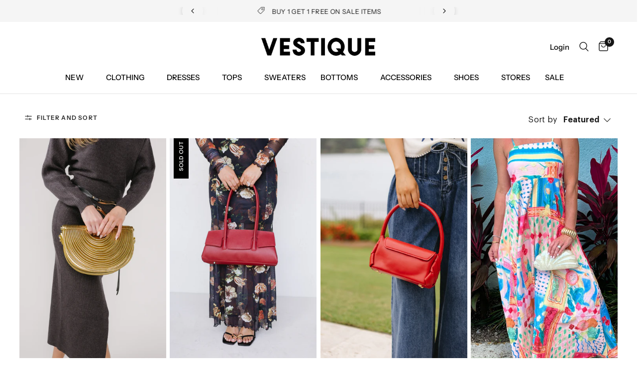

--- FILE ---
content_type: text/html; charset=utf-8
request_url: https://vestique.com/collections/bags
body_size: 38303
content:
<!doctype html><html class="no-js" lang="en" dir="ltr">
<head>
	<meta charset="utf-8">
	<meta http-equiv="X-UA-Compatible" content="IE=edge,chrome=1">
	<meta name="viewport" content="width=device-width, initial-scale=1, maximum-scale=5, viewport-fit=cover">
	<meta name="theme-color" content="#ffffff">
	<link rel="canonical" href="https://vestique.com/collections/bags">
	<link rel="preconnect" href="https://cdn.shopify.com" crossorigin>
	<link rel="preload" as="style" href="//vestique.com/cdn/shop/t/1167/assets/app.css?v=11829573113584156351768543202">

<link rel="preload" as="image" href="//vestique.com/cdn/shop/files/IMG-451_20x30_crop_center.jpg?v=1768451158" imagesrcset="//vestique.com/cdn/shop/files/IMG-451_375x562_crop_center.jpg?v=1768451158 375w,//vestique.com/cdn/shop/files/IMG-451_900x1350_crop_center.jpg?v=1768451158 900w" imagesizes="auto">


<link href="//vestique.com/cdn/shop/t/1167/assets/vendor.min.js?v=157477036952821991051768501410" as="script" rel="preload">
<link href="//vestique.com/cdn/shop/t/1167/assets/app.js?v=89922908030768573191768501410" as="script" rel="preload">
<link href="//vestique.com/cdn/shop/t/1167/assets/slideshow.js?v=157322648761376970841768501410" as="script" rel="preload">

<script>
window.lazySizesConfig = window.lazySizesConfig || {};
window.lazySizesConfig.expand = 250;
window.lazySizesConfig.loadMode = 1;
window.lazySizesConfig.loadHidden = false;
</script>


	<link rel="icon" type="image/png" href="//vestique.com/cdn/shop/files/V-Black-Transparent.png?crop=center&height=32&v=1710267287&width=32">

	<title>
	Bags &ndash; Vestique
	</title>

	
<link rel="preconnect" href="https://fonts.shopifycdn.com" crossorigin>

<meta property="og:site_name" content="Vestique">
<meta property="og:url" content="https://vestique.com/collections/bags">
<meta property="og:title" content="Bags">
<meta property="og:type" content="product.group">
<meta property="og:description" content="Vestique is a women&#39;s fashion boutique carrying the trendiest Clothing, Accessories and Jewelry. Visit our Online Womens Boutiques or Dress Store in North Carolina, South Carolina, Georgia, and Virginia. "><meta property="og:image" content="http://vestique.com/cdn/shop/files/logo_new.png?height=628&pad_color=df7d60&v=1613724354&width=1200">
  <meta property="og:image:secure_url" content="https://vestique.com/cdn/shop/files/logo_new.png?height=628&pad_color=df7d60&v=1613724354&width=1200">
  <meta property="og:image:width" content="1200">
  <meta property="og:image:height" content="628"><meta name="twitter:card" content="summary_large_image">
<meta name="twitter:title" content="Bags">
<meta name="twitter:description" content="Vestique is a women&#39;s fashion boutique carrying the trendiest Clothing, Accessories and Jewelry. Visit our Online Womens Boutiques or Dress Store in North Carolina, South Carolina, Georgia, and Virginia. ">


	<link href="//vestique.com/cdn/shop/t/1167/assets/app.css?v=11829573113584156351768543202" rel="stylesheet" type="text/css" media="all" />

	<style data-shopify>
	@font-face {
  font-family: "Instrument Sans";
  font-weight: 400;
  font-style: normal;
  font-display: swap;
  src: url("//vestique.com/cdn/fonts/instrument_sans/instrumentsans_n4.db86542ae5e1596dbdb28c279ae6c2086c4c5bfa.woff2") format("woff2"),
       url("//vestique.com/cdn/fonts/instrument_sans/instrumentsans_n4.510f1b081e58d08c30978f465518799851ef6d8b.woff") format("woff");
}

@font-face {
  font-family: "Instrument Sans";
  font-weight: 500;
  font-style: normal;
  font-display: swap;
  src: url("//vestique.com/cdn/fonts/instrument_sans/instrumentsans_n5.1ce463e1cc056566f977610764d93d4704464858.woff2") format("woff2"),
       url("//vestique.com/cdn/fonts/instrument_sans/instrumentsans_n5.9079eb7bba230c9d8d8d3a7d101aa9d9f40b6d14.woff") format("woff");
}

@font-face {
  font-family: "Instrument Sans";
  font-weight: 600;
  font-style: normal;
  font-display: swap;
  src: url("//vestique.com/cdn/fonts/instrument_sans/instrumentsans_n6.27dc66245013a6f7f317d383a3cc9a0c347fb42d.woff2") format("woff2"),
       url("//vestique.com/cdn/fonts/instrument_sans/instrumentsans_n6.1a71efbeeb140ec495af80aad612ad55e19e6d0e.woff") format("woff");
}

@font-face {
  font-family: "Instrument Sans";
  font-weight: 400;
  font-style: italic;
  font-display: swap;
  src: url("//vestique.com/cdn/fonts/instrument_sans/instrumentsans_i4.028d3c3cd8d085648c808ceb20cd2fd1eb3560e5.woff2") format("woff2"),
       url("//vestique.com/cdn/fonts/instrument_sans/instrumentsans_i4.7e90d82df8dee29a99237cd19cc529d2206706a2.woff") format("woff");
}

@font-face {
  font-family: "Instrument Sans";
  font-weight: 600;
  font-style: italic;
  font-display: swap;
  src: url("//vestique.com/cdn/fonts/instrument_sans/instrumentsans_i6.ba8063f6adfa1e7ffe690cc5efa600a1e0a8ec32.woff2") format("woff2"),
       url("//vestique.com/cdn/fonts/instrument_sans/instrumentsans_i6.a5bb29b76a0bb820ddaa9417675a5d0bafaa8c1f.woff") format("woff");
}


		@font-face {
  font-family: "Instrument Sans";
  font-weight: 700;
  font-style: normal;
  font-display: swap;
  src: url("//vestique.com/cdn/fonts/instrument_sans/instrumentsans_n7.e4ad9032e203f9a0977786c356573ced65a7419a.woff2") format("woff2"),
       url("//vestique.com/cdn/fonts/instrument_sans/instrumentsans_n7.b9e40f166fb7639074ba34738101a9d2990bb41a.woff") format("woff");
}

@font-face {
  font-family: "Instrument Sans";
  font-weight: 400;
  font-style: normal;
  font-display: swap;
  src: url("//vestique.com/cdn/fonts/instrument_sans/instrumentsans_n4.db86542ae5e1596dbdb28c279ae6c2086c4c5bfa.woff2") format("woff2"),
       url("//vestique.com/cdn/fonts/instrument_sans/instrumentsans_n4.510f1b081e58d08c30978f465518799851ef6d8b.woff") format("woff");
}

h1,h2,h3,h4,h5,h6,
	.h1,.h2,.h3,.h4,.h5,.h6,
	.logolink.text-logo,
	.heading-font,
	.h1-xlarge,
	.h1-large,
	.customer-addresses .my-address .address-index {
		font-style: normal;
		font-weight: 700;
		font-family: "Instrument Sans", sans-serif;
	}
	body,
	.body-font,
	.thb-product-detail .product-title {
		font-style: normal;
		font-weight: 400;
		font-family: "Instrument Sans", sans-serif;
	}
	:root {
		--font-body-scale: 1.0;
		--font-body-line-height-scale: 0.8;
		--font-body-letter-spacing: 0.0em;
		--font-announcement-scale: 1.0;
		--font-heading-scale: 1.0;
		--font-heading-line-height-scale: 0.8;
		--font-heading-letter-spacing: 0.0em;
		--font-navigation-scale: 1.0;
		--font-product-title-scale: 1.0;
		--font-product-title-line-height-scale: 1.0;
		--button-letter-spacing: 0.02em;--bg-body: #ffffff;
			--bg-body-rgb: 255,255,255;
			--bg-body-darken: #f7f7f7;
			--payment-terms-background-color: #ffffff;--color-body: #242424;
		  --color-body-rgb: 36,36,36;--color-accent: #242424;
			--color-accent-rgb: 36,36,36;--color-border: #515151;--color-form-border: #dedede;--color-announcement-bar-text: #151515;--color-announcement-bar-bg: #f5f5f5;--color-header-bg: #ffffff;
			--color-header-bg-rgb: 255,255,255;--color-header-text: #242424;
			--color-header-text-rgb: 36,36,36;--color-header-links: #000000;--color-header-links-hover: #747676;--color-header-icons: #151515;--color-header-border: #E2E2E2;--solid-button-background: #000000;--solid-button-label: #ffffff;--outline-button-label: #151515;--color-price: #151515;--color-star: #242424;--color-dots: #242424;--color-inventory-instock: #279A4B;--color-inventory-lowstock: #FB9E5B;--section-spacing-mobile: 20px;--section-spacing-desktop: 30px;--button-border-radius: 2px;--color-badge-text: #ffffff;--color-badge-sold-out: #000000;--color-badge-sale: #000000;--badge-corner-radius: 3px;--color-footer-text: #242424;
			--color-footer-text-rgb: 36,36,36;--color-footer-link: #242424;--color-footer-link-hover: #747676;--color-footer-border: #242424;
			--color-footer-border-rgb: 36,36,36;--color-footer-bg: #f5f5f5;}
</style>


	<script>
		window.theme = window.theme || {};
		theme = {
			settings: {
				money_with_currency_format:"${{amount}}",
				cart_drawer:true,
				product_id: false,
			},
			routes: {
				root_url: '/',
				cart_url: '/cart',
				cart_add_url: '/cart/add',
				search_url: '/search',
				cart_change_url: '/cart/change',
				cart_update_url: '/cart/update',
				predictive_search_url: '/search/suggest',
			},
			variantStrings: {
        addToCart: `Add to cart`,
        soldOut: `Sold out`,
        unavailable: `Unavailable`,
      },
			strings: {
				requiresTerms: `You must agree with the terms and conditions of sales to check out`,
			}
		};
	</script>
	
    <script>window.performance && window.performance.mark && window.performance.mark('shopify.content_for_header.start');</script><meta name="google-site-verification" content="tRPqOsdxRBSKP4GaLdw0TSTincKlGiUTh4ut-0xP0nI">
<meta name="google-site-verification" content="OcuFFLJeC2kIrDs-7Hvll-GgXcN_2Sk-Wv6-FOFcWcc">
<meta name="facebook-domain-verification" content="fpffl2g2v8nn2rfx8d97v4zktjugcp">
<meta name="facebook-domain-verification" content="p007kihz5u8e4hcu869g7kdlt2km5v">
<meta id="shopify-digital-wallet" name="shopify-digital-wallet" content="/2037022765/digital_wallets/dialog">
<meta name="shopify-checkout-api-token" content="cf0cb69d0d70c48471a6a7c674faa9a6">
<meta id="in-context-paypal-metadata" data-shop-id="2037022765" data-venmo-supported="false" data-environment="production" data-locale="en_US" data-paypal-v4="true" data-currency="USD">
<link rel="alternate" type="application/atom+xml" title="Feed" href="/collections/bags.atom" />
<link rel="alternate" type="application/json+oembed" href="https://vestique.com/collections/bags.oembed">
<script async="async" src="/checkouts/internal/preloads.js?locale=en-US"></script>
<link rel="preconnect" href="https://shop.app" crossorigin="anonymous">
<script async="async" src="https://shop.app/checkouts/internal/preloads.js?locale=en-US&shop_id=2037022765" crossorigin="anonymous"></script>
<script id="apple-pay-shop-capabilities" type="application/json">{"shopId":2037022765,"countryCode":"US","currencyCode":"USD","merchantCapabilities":["supports3DS"],"merchantId":"gid:\/\/shopify\/Shop\/2037022765","merchantName":"Vestique","requiredBillingContactFields":["postalAddress","email","phone"],"requiredShippingContactFields":["postalAddress","email","phone"],"shippingType":"shipping","supportedNetworks":["visa","masterCard","amex","discover","elo","jcb"],"total":{"type":"pending","label":"Vestique","amount":"1.00"},"shopifyPaymentsEnabled":true,"supportsSubscriptions":true}</script>
<script id="shopify-features" type="application/json">{"accessToken":"cf0cb69d0d70c48471a6a7c674faa9a6","betas":["rich-media-storefront-analytics"],"domain":"vestique.com","predictiveSearch":true,"shopId":2037022765,"locale":"en"}</script>
<script>var Shopify = Shopify || {};
Shopify.shop = "vestiqueboutique.myshopify.com";
Shopify.locale = "en";
Shopify.currency = {"active":"USD","rate":"1.0"};
Shopify.country = "US";
Shopify.theme = {"name":"HP - 1.16 BOGO Sale","id":137392685117,"schema_name":"Reformation","schema_version":"1.8.0","theme_store_id":null,"role":"main"};
Shopify.theme.handle = "null";
Shopify.theme.style = {"id":null,"handle":null};
Shopify.cdnHost = "vestique.com/cdn";
Shopify.routes = Shopify.routes || {};
Shopify.routes.root = "/";</script>
<script type="module">!function(o){(o.Shopify=o.Shopify||{}).modules=!0}(window);</script>
<script>!function(o){function n(){var o=[];function n(){o.push(Array.prototype.slice.apply(arguments))}return n.q=o,n}var t=o.Shopify=o.Shopify||{};t.loadFeatures=n(),t.autoloadFeatures=n()}(window);</script>
<script>
  window.ShopifyPay = window.ShopifyPay || {};
  window.ShopifyPay.apiHost = "shop.app\/pay";
  window.ShopifyPay.redirectState = null;
</script>
<script id="shop-js-analytics" type="application/json">{"pageType":"collection"}</script>
<script defer="defer" async type="module" src="//vestique.com/cdn/shopifycloud/shop-js/modules/v2/client.init-shop-cart-sync_C5BV16lS.en.esm.js"></script>
<script defer="defer" async type="module" src="//vestique.com/cdn/shopifycloud/shop-js/modules/v2/chunk.common_CygWptCX.esm.js"></script>
<script type="module">
  await import("//vestique.com/cdn/shopifycloud/shop-js/modules/v2/client.init-shop-cart-sync_C5BV16lS.en.esm.js");
await import("//vestique.com/cdn/shopifycloud/shop-js/modules/v2/chunk.common_CygWptCX.esm.js");

  window.Shopify.SignInWithShop?.initShopCartSync?.({"fedCMEnabled":true,"windoidEnabled":true});

</script>
<script>
  window.Shopify = window.Shopify || {};
  if (!window.Shopify.featureAssets) window.Shopify.featureAssets = {};
  window.Shopify.featureAssets['shop-js'] = {"shop-cart-sync":["modules/v2/client.shop-cart-sync_ZFArdW7E.en.esm.js","modules/v2/chunk.common_CygWptCX.esm.js"],"init-fed-cm":["modules/v2/client.init-fed-cm_CmiC4vf6.en.esm.js","modules/v2/chunk.common_CygWptCX.esm.js"],"shop-button":["modules/v2/client.shop-button_tlx5R9nI.en.esm.js","modules/v2/chunk.common_CygWptCX.esm.js"],"shop-cash-offers":["modules/v2/client.shop-cash-offers_DOA2yAJr.en.esm.js","modules/v2/chunk.common_CygWptCX.esm.js","modules/v2/chunk.modal_D71HUcav.esm.js"],"init-windoid":["modules/v2/client.init-windoid_sURxWdc1.en.esm.js","modules/v2/chunk.common_CygWptCX.esm.js"],"shop-toast-manager":["modules/v2/client.shop-toast-manager_ClPi3nE9.en.esm.js","modules/v2/chunk.common_CygWptCX.esm.js"],"init-shop-email-lookup-coordinator":["modules/v2/client.init-shop-email-lookup-coordinator_B8hsDcYM.en.esm.js","modules/v2/chunk.common_CygWptCX.esm.js"],"init-shop-cart-sync":["modules/v2/client.init-shop-cart-sync_C5BV16lS.en.esm.js","modules/v2/chunk.common_CygWptCX.esm.js"],"avatar":["modules/v2/client.avatar_BTnouDA3.en.esm.js"],"pay-button":["modules/v2/client.pay-button_FdsNuTd3.en.esm.js","modules/v2/chunk.common_CygWptCX.esm.js"],"init-customer-accounts":["modules/v2/client.init-customer-accounts_DxDtT_ad.en.esm.js","modules/v2/client.shop-login-button_C5VAVYt1.en.esm.js","modules/v2/chunk.common_CygWptCX.esm.js","modules/v2/chunk.modal_D71HUcav.esm.js"],"init-shop-for-new-customer-accounts":["modules/v2/client.init-shop-for-new-customer-accounts_ChsxoAhi.en.esm.js","modules/v2/client.shop-login-button_C5VAVYt1.en.esm.js","modules/v2/chunk.common_CygWptCX.esm.js","modules/v2/chunk.modal_D71HUcav.esm.js"],"shop-login-button":["modules/v2/client.shop-login-button_C5VAVYt1.en.esm.js","modules/v2/chunk.common_CygWptCX.esm.js","modules/v2/chunk.modal_D71HUcav.esm.js"],"init-customer-accounts-sign-up":["modules/v2/client.init-customer-accounts-sign-up_CPSyQ0Tj.en.esm.js","modules/v2/client.shop-login-button_C5VAVYt1.en.esm.js","modules/v2/chunk.common_CygWptCX.esm.js","modules/v2/chunk.modal_D71HUcav.esm.js"],"shop-follow-button":["modules/v2/client.shop-follow-button_Cva4Ekp9.en.esm.js","modules/v2/chunk.common_CygWptCX.esm.js","modules/v2/chunk.modal_D71HUcav.esm.js"],"checkout-modal":["modules/v2/client.checkout-modal_BPM8l0SH.en.esm.js","modules/v2/chunk.common_CygWptCX.esm.js","modules/v2/chunk.modal_D71HUcav.esm.js"],"lead-capture":["modules/v2/client.lead-capture_Bi8yE_yS.en.esm.js","modules/v2/chunk.common_CygWptCX.esm.js","modules/v2/chunk.modal_D71HUcav.esm.js"],"shop-login":["modules/v2/client.shop-login_D6lNrXab.en.esm.js","modules/v2/chunk.common_CygWptCX.esm.js","modules/v2/chunk.modal_D71HUcav.esm.js"],"payment-terms":["modules/v2/client.payment-terms_CZxnsJam.en.esm.js","modules/v2/chunk.common_CygWptCX.esm.js","modules/v2/chunk.modal_D71HUcav.esm.js"]};
</script>
<script>(function() {
  var isLoaded = false;
  function asyncLoad() {
    if (isLoaded) return;
    isLoaded = true;
    var urls = ["https:\/\/static.klaviyo.com\/onsite\/js\/klaviyo.js?company_id=MXMt2L\u0026shop=vestiqueboutique.myshopify.com","https:\/\/static.klaviyo.com\/onsite\/js\/klaviyo.js?company_id=MXMt2L\u0026shop=vestiqueboutique.myshopify.com","https:\/\/r6pfd1ma.vestique.com\/assets\/shopify.js?rb_init_key=dmVzdGlxdWV8dmlld3xwdXJjaGFzZXxzaWdudXB8bG9naW4=\u0026shop=vestiqueboutique.myshopify.com","https:\/\/config.gorgias.chat\/bundle-loader\/01GYCBYCWHDCXYM2S0AKT1HY1T?source=shopify1click\u0026shop=vestiqueboutique.myshopify.com","https:\/\/shopify.shopthelook.app\/shopthelook.js?shop=vestiqueboutique.myshopify.com","https:\/\/shopify-extension.getredo.com\/main.js?widget_id=xu72725fga0qtis\u0026shop=vestiqueboutique.myshopify.com","https:\/\/static.shareasale.com\/json\/shopify\/shareasale-tracking.js?sasmid=71078\u0026ssmtid=85813\u0026shop=vestiqueboutique.myshopify.com","https:\/\/cdn.attn.tv\/vestique\/dtag.js?shop=vestiqueboutique.myshopify.com","https:\/\/cdn.9gtb.com\/loader.js?g_cvt_id=5cc5c63a-d1f4-4f69-a93d-98cae64152db\u0026shop=vestiqueboutique.myshopify.com","\/\/backinstock.useamp.com\/widget\/17277_1767154460.js?category=bis\u0026v=6\u0026shop=vestiqueboutique.myshopify.com"];
    for (var i = 0; i < urls.length; i++) {
      var s = document.createElement('script');
      s.type = 'text/javascript';
      s.async = true;
      s.src = urls[i];
      var x = document.getElementsByTagName('script')[0];
      x.parentNode.insertBefore(s, x);
    }
  };
  if(window.attachEvent) {
    window.attachEvent('onload', asyncLoad);
  } else {
    window.addEventListener('load', asyncLoad, false);
  }
})();</script>
<script id="__st">var __st={"a":2037022765,"offset":-18000,"reqid":"cca5fcc6-ce6f-4a24-a950-631e206f38b8-1768786114","pageurl":"vestique.com\/collections\/bags","u":"2f156dca817c","p":"collection","rtyp":"collection","rid":140889587757};</script>
<script>window.ShopifyPaypalV4VisibilityTracking = true;</script>
<script id="captcha-bootstrap">!function(){'use strict';const t='contact',e='account',n='new_comment',o=[[t,t],['blogs',n],['comments',n],[t,'customer']],c=[[e,'customer_login'],[e,'guest_login'],[e,'recover_customer_password'],[e,'create_customer']],r=t=>t.map((([t,e])=>`form[action*='/${t}']:not([data-nocaptcha='true']) input[name='form_type'][value='${e}']`)).join(','),a=t=>()=>t?[...document.querySelectorAll(t)].map((t=>t.form)):[];function s(){const t=[...o],e=r(t);return a(e)}const i='password',u='form_key',d=['recaptcha-v3-token','g-recaptcha-response','h-captcha-response',i],f=()=>{try{return window.sessionStorage}catch{return}},m='__shopify_v',_=t=>t.elements[u];function p(t,e,n=!1){try{const o=window.sessionStorage,c=JSON.parse(o.getItem(e)),{data:r}=function(t){const{data:e,action:n}=t;return t[m]||n?{data:e,action:n}:{data:t,action:n}}(c);for(const[e,n]of Object.entries(r))t.elements[e]&&(t.elements[e].value=n);n&&o.removeItem(e)}catch(o){console.error('form repopulation failed',{error:o})}}const l='form_type',E='cptcha';function T(t){t.dataset[E]=!0}const w=window,h=w.document,L='Shopify',v='ce_forms',y='captcha';let A=!1;((t,e)=>{const n=(g='f06e6c50-85a8-45c8-87d0-21a2b65856fe',I='https://cdn.shopify.com/shopifycloud/storefront-forms-hcaptcha/ce_storefront_forms_captcha_hcaptcha.v1.5.2.iife.js',D={infoText:'Protected by hCaptcha',privacyText:'Privacy',termsText:'Terms'},(t,e,n)=>{const o=w[L][v],c=o.bindForm;if(c)return c(t,g,e,D).then(n);var r;o.q.push([[t,g,e,D],n]),r=I,A||(h.body.append(Object.assign(h.createElement('script'),{id:'captcha-provider',async:!0,src:r})),A=!0)});var g,I,D;w[L]=w[L]||{},w[L][v]=w[L][v]||{},w[L][v].q=[],w[L][y]=w[L][y]||{},w[L][y].protect=function(t,e){n(t,void 0,e),T(t)},Object.freeze(w[L][y]),function(t,e,n,w,h,L){const[v,y,A,g]=function(t,e,n){const i=e?o:[],u=t?c:[],d=[...i,...u],f=r(d),m=r(i),_=r(d.filter((([t,e])=>n.includes(e))));return[a(f),a(m),a(_),s()]}(w,h,L),I=t=>{const e=t.target;return e instanceof HTMLFormElement?e:e&&e.form},D=t=>v().includes(t);t.addEventListener('submit',(t=>{const e=I(t);if(!e)return;const n=D(e)&&!e.dataset.hcaptchaBound&&!e.dataset.recaptchaBound,o=_(e),c=g().includes(e)&&(!o||!o.value);(n||c)&&t.preventDefault(),c&&!n&&(function(t){try{if(!f())return;!function(t){const e=f();if(!e)return;const n=_(t);if(!n)return;const o=n.value;o&&e.removeItem(o)}(t);const e=Array.from(Array(32),(()=>Math.random().toString(36)[2])).join('');!function(t,e){_(t)||t.append(Object.assign(document.createElement('input'),{type:'hidden',name:u})),t.elements[u].value=e}(t,e),function(t,e){const n=f();if(!n)return;const o=[...t.querySelectorAll(`input[type='${i}']`)].map((({name:t})=>t)),c=[...d,...o],r={};for(const[a,s]of new FormData(t).entries())c.includes(a)||(r[a]=s);n.setItem(e,JSON.stringify({[m]:1,action:t.action,data:r}))}(t,e)}catch(e){console.error('failed to persist form',e)}}(e),e.submit())}));const S=(t,e)=>{t&&!t.dataset[E]&&(n(t,e.some((e=>e===t))),T(t))};for(const o of['focusin','change'])t.addEventListener(o,(t=>{const e=I(t);D(e)&&S(e,y())}));const B=e.get('form_key'),M=e.get(l),P=B&&M;t.addEventListener('DOMContentLoaded',(()=>{const t=y();if(P)for(const e of t)e.elements[l].value===M&&p(e,B);[...new Set([...A(),...v().filter((t=>'true'===t.dataset.shopifyCaptcha))])].forEach((e=>S(e,t)))}))}(h,new URLSearchParams(w.location.search),n,t,e,['guest_login'])})(!0,!0)}();</script>
<script integrity="sha256-4kQ18oKyAcykRKYeNunJcIwy7WH5gtpwJnB7kiuLZ1E=" data-source-attribution="shopify.loadfeatures" defer="defer" src="//vestique.com/cdn/shopifycloud/storefront/assets/storefront/load_feature-a0a9edcb.js" crossorigin="anonymous"></script>
<script crossorigin="anonymous" defer="defer" src="//vestique.com/cdn/shopifycloud/storefront/assets/shopify_pay/storefront-65b4c6d7.js?v=20250812"></script>
<script data-source-attribution="shopify.dynamic_checkout.dynamic.init">var Shopify=Shopify||{};Shopify.PaymentButton=Shopify.PaymentButton||{isStorefrontPortableWallets:!0,init:function(){window.Shopify.PaymentButton.init=function(){};var t=document.createElement("script");t.src="https://vestique.com/cdn/shopifycloud/portable-wallets/latest/portable-wallets.en.js",t.type="module",document.head.appendChild(t)}};
</script>
<script data-source-attribution="shopify.dynamic_checkout.buyer_consent">
  function portableWalletsHideBuyerConsent(e){var t=document.getElementById("shopify-buyer-consent"),n=document.getElementById("shopify-subscription-policy-button");t&&n&&(t.classList.add("hidden"),t.setAttribute("aria-hidden","true"),n.removeEventListener("click",e))}function portableWalletsShowBuyerConsent(e){var t=document.getElementById("shopify-buyer-consent"),n=document.getElementById("shopify-subscription-policy-button");t&&n&&(t.classList.remove("hidden"),t.removeAttribute("aria-hidden"),n.addEventListener("click",e))}window.Shopify?.PaymentButton&&(window.Shopify.PaymentButton.hideBuyerConsent=portableWalletsHideBuyerConsent,window.Shopify.PaymentButton.showBuyerConsent=portableWalletsShowBuyerConsent);
</script>
<script data-source-attribution="shopify.dynamic_checkout.cart.bootstrap">document.addEventListener("DOMContentLoaded",(function(){function t(){return document.querySelector("shopify-accelerated-checkout-cart, shopify-accelerated-checkout")}if(t())Shopify.PaymentButton.init();else{new MutationObserver((function(e,n){t()&&(Shopify.PaymentButton.init(),n.disconnect())})).observe(document.body,{childList:!0,subtree:!0})}}));
</script>
<link id="shopify-accelerated-checkout-styles" rel="stylesheet" media="screen" href="https://vestique.com/cdn/shopifycloud/portable-wallets/latest/accelerated-checkout-backwards-compat.css" crossorigin="anonymous">
<style id="shopify-accelerated-checkout-cart">
        #shopify-buyer-consent {
  margin-top: 1em;
  display: inline-block;
  width: 100%;
}

#shopify-buyer-consent.hidden {
  display: none;
}

#shopify-subscription-policy-button {
  background: none;
  border: none;
  padding: 0;
  text-decoration: underline;
  font-size: inherit;
  cursor: pointer;
}

#shopify-subscription-policy-button::before {
  box-shadow: none;
}

      </style>

<script>window.performance && window.performance.mark && window.performance.mark('shopify.content_for_header.end');</script> <!-- Header hook for plugins -->

	<script>document.documentElement.className = document.documentElement.className.replace('no-js', 'js');</script>
	<link rel="stylesheet" href="//vestique.com/cdn/shop/t/1167/assets/custom.css?v=25510244907895147111768501410" media="print" onload="this.media='all'">
<!-- BEGIN app block: shopify://apps/attentive/blocks/attn-tag/8df62c72-8fe4-407e-a5b3-72132be30a0d --><script type="text/javascript" src="https://erpkk.vestique.com/providers/atLabel/load" onerror=" var fallbackScript = document.createElement('script'); fallbackScript.src = 'https://cdn.attn.tv/vestique/dtag.js'; document.head.appendChild(fallbackScript);" data-source="loaded?source=app-embed" defer="defer"></script>


<!-- END app block --><!-- BEGIN app block: shopify://apps/triplewhale/blocks/triple_pixel_snippet/483d496b-3f1a-4609-aea7-8eee3b6b7a2a --><link rel='preconnect dns-prefetch' href='https://api.config-security.com/' crossorigin />
<link rel='preconnect dns-prefetch' href='https://conf.config-security.com/' crossorigin />
<script>
/* >> TriplePixel :: start*/
window.TriplePixelData={TripleName:"vestiqueboutique.myshopify.com",ver:"2.16",plat:"SHOPIFY",isHeadless:false,src:'SHOPIFY_EXT',product:{id:"",name:``,price:"",variant:""},search:"",collection:"140889587757",cart:"",template:"collection",curr:"USD" || "USD"},function(W,H,A,L,E,_,B,N){function O(U,T,P,H,R){void 0===R&&(R=!1),H=new XMLHttpRequest,P?(H.open("POST",U,!0),H.setRequestHeader("Content-Type","text/plain")):H.open("GET",U,!0),H.send(JSON.stringify(P||{})),H.onreadystatechange=function(){4===H.readyState&&200===H.status?(R=H.responseText,U.includes("/first")?eval(R):P||(N[B]=R)):(299<H.status||H.status<200)&&T&&!R&&(R=!0,O(U,T-1,P))}}if(N=window,!N[H+"sn"]){N[H+"sn"]=1,L=function(){return Date.now().toString(36)+"_"+Math.random().toString(36)};try{A.setItem(H,1+(0|A.getItem(H)||0)),(E=JSON.parse(A.getItem(H+"U")||"[]")).push({u:location.href,r:document.referrer,t:Date.now(),id:L()}),A.setItem(H+"U",JSON.stringify(E))}catch(e){}var i,m,p;A.getItem('"!nC`')||(_=A,A=N,A[H]||(E=A[H]=function(t,e,i){return void 0===i&&(i=[]),"State"==t?E.s:(W=L(),(E._q=E._q||[]).push([W,t,e].concat(i)),W)},E.s="Installed",E._q=[],E.ch=W,B="configSecurityConfModel",N[B]=1,O("https://conf.config-security.com/model",5),i=L(),m=A[atob("c2NyZWVu")],_.setItem("di_pmt_wt",i),p={id:i,action:"profile",avatar:_.getItem("auth-security_rand_salt_"),time:m[atob("d2lkdGg=")]+":"+m[atob("aGVpZ2h0")],host:A.TriplePixelData.TripleName,plat:A.TriplePixelData.plat,url:window.location.href.slice(0,500),ref:document.referrer,ver:A.TriplePixelData.ver},O("https://api.config-security.com/event",5,p),O("https://api.config-security.com/first?host=".concat(p.host,"&plat=").concat(p.plat),5)))}}("","TriplePixel",localStorage);
/* << TriplePixel :: end*/
</script>



<!-- END app block --><script src="https://cdn.shopify.com/extensions/019bc7e9-d98c-71e0-bb25-69de9349bf29/smile-io-266/assets/smile-loader.js" type="text/javascript" defer="defer"></script>
<link href="https://monorail-edge.shopifysvc.com" rel="dns-prefetch">
<script>(function(){if ("sendBeacon" in navigator && "performance" in window) {try {var session_token_from_headers = performance.getEntriesByType('navigation')[0].serverTiming.find(x => x.name == '_s').description;} catch {var session_token_from_headers = undefined;}var session_cookie_matches = document.cookie.match(/_shopify_s=([^;]*)/);var session_token_from_cookie = session_cookie_matches && session_cookie_matches.length === 2 ? session_cookie_matches[1] : "";var session_token = session_token_from_headers || session_token_from_cookie || "";function handle_abandonment_event(e) {var entries = performance.getEntries().filter(function(entry) {return /monorail-edge.shopifysvc.com/.test(entry.name);});if (!window.abandonment_tracked && entries.length === 0) {window.abandonment_tracked = true;var currentMs = Date.now();var navigation_start = performance.timing.navigationStart;var payload = {shop_id: 2037022765,url: window.location.href,navigation_start,duration: currentMs - navigation_start,session_token,page_type: "collection"};window.navigator.sendBeacon("https://monorail-edge.shopifysvc.com/v1/produce", JSON.stringify({schema_id: "online_store_buyer_site_abandonment/1.1",payload: payload,metadata: {event_created_at_ms: currentMs,event_sent_at_ms: currentMs}}));}}window.addEventListener('pagehide', handle_abandonment_event);}}());</script>
<script id="web-pixels-manager-setup">(function e(e,d,r,n,o){if(void 0===o&&(o={}),!Boolean(null===(a=null===(i=window.Shopify)||void 0===i?void 0:i.analytics)||void 0===a?void 0:a.replayQueue)){var i,a;window.Shopify=window.Shopify||{};var t=window.Shopify;t.analytics=t.analytics||{};var s=t.analytics;s.replayQueue=[],s.publish=function(e,d,r){return s.replayQueue.push([e,d,r]),!0};try{self.performance.mark("wpm:start")}catch(e){}var l=function(){var e={modern:/Edge?\/(1{2}[4-9]|1[2-9]\d|[2-9]\d{2}|\d{4,})\.\d+(\.\d+|)|Firefox\/(1{2}[4-9]|1[2-9]\d|[2-9]\d{2}|\d{4,})\.\d+(\.\d+|)|Chrom(ium|e)\/(9{2}|\d{3,})\.\d+(\.\d+|)|(Maci|X1{2}).+ Version\/(15\.\d+|(1[6-9]|[2-9]\d|\d{3,})\.\d+)([,.]\d+|)( \(\w+\)|)( Mobile\/\w+|) Safari\/|Chrome.+OPR\/(9{2}|\d{3,})\.\d+\.\d+|(CPU[ +]OS|iPhone[ +]OS|CPU[ +]iPhone|CPU IPhone OS|CPU iPad OS)[ +]+(15[._]\d+|(1[6-9]|[2-9]\d|\d{3,})[._]\d+)([._]\d+|)|Android:?[ /-](13[3-9]|1[4-9]\d|[2-9]\d{2}|\d{4,})(\.\d+|)(\.\d+|)|Android.+Firefox\/(13[5-9]|1[4-9]\d|[2-9]\d{2}|\d{4,})\.\d+(\.\d+|)|Android.+Chrom(ium|e)\/(13[3-9]|1[4-9]\d|[2-9]\d{2}|\d{4,})\.\d+(\.\d+|)|SamsungBrowser\/([2-9]\d|\d{3,})\.\d+/,legacy:/Edge?\/(1[6-9]|[2-9]\d|\d{3,})\.\d+(\.\d+|)|Firefox\/(5[4-9]|[6-9]\d|\d{3,})\.\d+(\.\d+|)|Chrom(ium|e)\/(5[1-9]|[6-9]\d|\d{3,})\.\d+(\.\d+|)([\d.]+$|.*Safari\/(?![\d.]+ Edge\/[\d.]+$))|(Maci|X1{2}).+ Version\/(10\.\d+|(1[1-9]|[2-9]\d|\d{3,})\.\d+)([,.]\d+|)( \(\w+\)|)( Mobile\/\w+|) Safari\/|Chrome.+OPR\/(3[89]|[4-9]\d|\d{3,})\.\d+\.\d+|(CPU[ +]OS|iPhone[ +]OS|CPU[ +]iPhone|CPU IPhone OS|CPU iPad OS)[ +]+(10[._]\d+|(1[1-9]|[2-9]\d|\d{3,})[._]\d+)([._]\d+|)|Android:?[ /-](13[3-9]|1[4-9]\d|[2-9]\d{2}|\d{4,})(\.\d+|)(\.\d+|)|Mobile Safari.+OPR\/([89]\d|\d{3,})\.\d+\.\d+|Android.+Firefox\/(13[5-9]|1[4-9]\d|[2-9]\d{2}|\d{4,})\.\d+(\.\d+|)|Android.+Chrom(ium|e)\/(13[3-9]|1[4-9]\d|[2-9]\d{2}|\d{4,})\.\d+(\.\d+|)|Android.+(UC? ?Browser|UCWEB|U3)[ /]?(15\.([5-9]|\d{2,})|(1[6-9]|[2-9]\d|\d{3,})\.\d+)\.\d+|SamsungBrowser\/(5\.\d+|([6-9]|\d{2,})\.\d+)|Android.+MQ{2}Browser\/(14(\.(9|\d{2,})|)|(1[5-9]|[2-9]\d|\d{3,})(\.\d+|))(\.\d+|)|K[Aa][Ii]OS\/(3\.\d+|([4-9]|\d{2,})\.\d+)(\.\d+|)/},d=e.modern,r=e.legacy,n=navigator.userAgent;return n.match(d)?"modern":n.match(r)?"legacy":"unknown"}(),u="modern"===l?"modern":"legacy",c=(null!=n?n:{modern:"",legacy:""})[u],f=function(e){return[e.baseUrl,"/wpm","/b",e.hashVersion,"modern"===e.buildTarget?"m":"l",".js"].join("")}({baseUrl:d,hashVersion:r,buildTarget:u}),m=function(e){var d=e.version,r=e.bundleTarget,n=e.surface,o=e.pageUrl,i=e.monorailEndpoint;return{emit:function(e){var a=e.status,t=e.errorMsg,s=(new Date).getTime(),l=JSON.stringify({metadata:{event_sent_at_ms:s},events:[{schema_id:"web_pixels_manager_load/3.1",payload:{version:d,bundle_target:r,page_url:o,status:a,surface:n,error_msg:t},metadata:{event_created_at_ms:s}}]});if(!i)return console&&console.warn&&console.warn("[Web Pixels Manager] No Monorail endpoint provided, skipping logging."),!1;try{return self.navigator.sendBeacon.bind(self.navigator)(i,l)}catch(e){}var u=new XMLHttpRequest;try{return u.open("POST",i,!0),u.setRequestHeader("Content-Type","text/plain"),u.send(l),!0}catch(e){return console&&console.warn&&console.warn("[Web Pixels Manager] Got an unhandled error while logging to Monorail."),!1}}}}({version:r,bundleTarget:l,surface:e.surface,pageUrl:self.location.href,monorailEndpoint:e.monorailEndpoint});try{o.browserTarget=l,function(e){var d=e.src,r=e.async,n=void 0===r||r,o=e.onload,i=e.onerror,a=e.sri,t=e.scriptDataAttributes,s=void 0===t?{}:t,l=document.createElement("script"),u=document.querySelector("head"),c=document.querySelector("body");if(l.async=n,l.src=d,a&&(l.integrity=a,l.crossOrigin="anonymous"),s)for(var f in s)if(Object.prototype.hasOwnProperty.call(s,f))try{l.dataset[f]=s[f]}catch(e){}if(o&&l.addEventListener("load",o),i&&l.addEventListener("error",i),u)u.appendChild(l);else{if(!c)throw new Error("Did not find a head or body element to append the script");c.appendChild(l)}}({src:f,async:!0,onload:function(){if(!function(){var e,d;return Boolean(null===(d=null===(e=window.Shopify)||void 0===e?void 0:e.analytics)||void 0===d?void 0:d.initialized)}()){var d=window.webPixelsManager.init(e)||void 0;if(d){var r=window.Shopify.analytics;r.replayQueue.forEach((function(e){var r=e[0],n=e[1],o=e[2];d.publishCustomEvent(r,n,o)})),r.replayQueue=[],r.publish=d.publishCustomEvent,r.visitor=d.visitor,r.initialized=!0}}},onerror:function(){return m.emit({status:"failed",errorMsg:"".concat(f," has failed to load")})},sri:function(e){var d=/^sha384-[A-Za-z0-9+/=]+$/;return"string"==typeof e&&d.test(e)}(c)?c:"",scriptDataAttributes:o}),m.emit({status:"loading"})}catch(e){m.emit({status:"failed",errorMsg:(null==e?void 0:e.message)||"Unknown error"})}}})({shopId: 2037022765,storefrontBaseUrl: "https://vestique.com",extensionsBaseUrl: "https://extensions.shopifycdn.com/cdn/shopifycloud/web-pixels-manager",monorailEndpoint: "https://monorail-edge.shopifysvc.com/unstable/produce_batch",surface: "storefront-renderer",enabledBetaFlags: ["2dca8a86"],webPixelsConfigList: [{"id":"875233341","configuration":"{\"widgetId\":\"xu72725fga0qtis\",\"baseRequestUrl\":\"https:\\\/\\\/shopify-server.getredo.com\\\/widgets\",\"splitEnabled\":\"false\",\"customerAccountsEnabled\":\"true\",\"conciergeSplitEnabled\":\"false\",\"marketingEnabled\":\"false\",\"expandedWarrantyEnabled\":\"false\",\"storefrontSalesAIEnabled\":\"false\",\"conversionEnabled\":\"false\"}","eventPayloadVersion":"v1","runtimeContext":"STRICT","scriptVersion":"e718e653983918a06ec4f4d49f6685f2","type":"APP","apiClientId":3426665,"privacyPurposes":["ANALYTICS","MARKETING"],"capabilities":["advanced_dom_events"],"dataSharingAdjustments":{"protectedCustomerApprovalScopes":["read_customer_address","read_customer_email","read_customer_name","read_customer_personal_data","read_customer_phone"]}},{"id":"846823485","configuration":"{\"env\":\"prod\"}","eventPayloadVersion":"v1","runtimeContext":"LAX","scriptVersion":"3dbd78f0aeeb2c473821a9db9e2dd54a","type":"APP","apiClientId":3977633,"privacyPurposes":["ANALYTICS","MARKETING"],"dataSharingAdjustments":{"protectedCustomerApprovalScopes":["read_customer_address","read_customer_email","read_customer_name","read_customer_personal_data","read_customer_phone"]}},{"id":"517505085","configuration":"{\"masterTagID\":\"85813\",\"merchantID\":\"71078\",\"appPath\":\"https:\/\/daedalus.shareasale.com\",\"storeID\":\"NaN\",\"xTypeMode\":\"NaN\",\"xTypeValue\":\"NaN\",\"channelDedup\":\"NaN\"}","eventPayloadVersion":"v1","runtimeContext":"STRICT","scriptVersion":"f300cca684872f2df140f714437af558","type":"APP","apiClientId":4929191,"privacyPurposes":["ANALYTICS","MARKETING"],"dataSharingAdjustments":{"protectedCustomerApprovalScopes":["read_customer_personal_data"]}},{"id":"355958845","configuration":"{\"pixelCode\":\"C5RBS644L0UC80DEP87G\"}","eventPayloadVersion":"v1","runtimeContext":"STRICT","scriptVersion":"22e92c2ad45662f435e4801458fb78cc","type":"APP","apiClientId":4383523,"privacyPurposes":["ANALYTICS","MARKETING","SALE_OF_DATA"],"dataSharingAdjustments":{"protectedCustomerApprovalScopes":["read_customer_address","read_customer_email","read_customer_name","read_customer_personal_data","read_customer_phone"]}},{"id":"320176189","configuration":"{\"config\":\"{\\\"google_tag_ids\\\":[\\\"G-WKX8TF2TDF\\\",\\\"AW-990359164\\\",\\\"GT-KDZR5W3\\\"],\\\"target_country\\\":\\\"US\\\",\\\"gtag_events\\\":[{\\\"type\\\":\\\"begin_checkout\\\",\\\"action_label\\\":[\\\"G-WKX8TF2TDF\\\",\\\"AW-990359164\\\/NUYHCMXdoJMYEPzcntgD\\\"]},{\\\"type\\\":\\\"search\\\",\\\"action_label\\\":[\\\"G-WKX8TF2TDF\\\",\\\"AW-990359164\\\/ncD5CL_doJMYEPzcntgD\\\"]},{\\\"type\\\":\\\"view_item\\\",\\\"action_label\\\":[\\\"G-WKX8TF2TDF\\\",\\\"AW-990359164\\\/QWibCLzdoJMYEPzcntgD\\\",\\\"MC-XNXNKG36Q5\\\"]},{\\\"type\\\":\\\"purchase\\\",\\\"action_label\\\":[\\\"G-WKX8TF2TDF\\\",\\\"AW-990359164\\\/eADECL7coJMYEPzcntgD\\\",\\\"MC-XNXNKG36Q5\\\",\\\"AW-990359164\\\/GRGoCO3evPgCEPzcntgD\\\"]},{\\\"type\\\":\\\"page_view\\\",\\\"action_label\\\":[\\\"G-WKX8TF2TDF\\\",\\\"AW-990359164\\\/gCgrCLndoJMYEPzcntgD\\\",\\\"MC-XNXNKG36Q5\\\"]},{\\\"type\\\":\\\"add_payment_info\\\",\\\"action_label\\\":[\\\"G-WKX8TF2TDF\\\",\\\"AW-990359164\\\/gp9sCMjdoJMYEPzcntgD\\\"]},{\\\"type\\\":\\\"add_to_cart\\\",\\\"action_label\\\":[\\\"G-WKX8TF2TDF\\\",\\\"AW-990359164\\\/C8PWCMLdoJMYEPzcntgD\\\"]}],\\\"enable_monitoring_mode\\\":false}\"}","eventPayloadVersion":"v1","runtimeContext":"OPEN","scriptVersion":"b2a88bafab3e21179ed38636efcd8a93","type":"APP","apiClientId":1780363,"privacyPurposes":[],"dataSharingAdjustments":{"protectedCustomerApprovalScopes":["read_customer_address","read_customer_email","read_customer_name","read_customer_personal_data","read_customer_phone"]}},{"id":"137920573","configuration":"{\"pixel_id\":\"1646071462197066\",\"pixel_type\":\"facebook_pixel\",\"metaapp_system_user_token\":\"-\"}","eventPayloadVersion":"v1","runtimeContext":"OPEN","scriptVersion":"ca16bc87fe92b6042fbaa3acc2fbdaa6","type":"APP","apiClientId":2329312,"privacyPurposes":["ANALYTICS","MARKETING","SALE_OF_DATA"],"dataSharingAdjustments":{"protectedCustomerApprovalScopes":["read_customer_address","read_customer_email","read_customer_name","read_customer_personal_data","read_customer_phone"]}},{"id":"70025277","configuration":"{\"tagID\":\"2620262461911\"}","eventPayloadVersion":"v1","runtimeContext":"STRICT","scriptVersion":"18031546ee651571ed29edbe71a3550b","type":"APP","apiClientId":3009811,"privacyPurposes":["ANALYTICS","MARKETING","SALE_OF_DATA"],"dataSharingAdjustments":{"protectedCustomerApprovalScopes":["read_customer_address","read_customer_email","read_customer_name","read_customer_personal_data","read_customer_phone"]}},{"id":"8257597","configuration":"{\"myshopifyDomain\":\"vestiqueboutique.myshopify.com\"}","eventPayloadVersion":"v1","runtimeContext":"STRICT","scriptVersion":"23b97d18e2aa74363140dc29c9284e87","type":"APP","apiClientId":2775569,"privacyPurposes":["ANALYTICS","MARKETING","SALE_OF_DATA"],"dataSharingAdjustments":{"protectedCustomerApprovalScopes":["read_customer_address","read_customer_email","read_customer_name","read_customer_phone","read_customer_personal_data"]}},{"id":"shopify-app-pixel","configuration":"{}","eventPayloadVersion":"v1","runtimeContext":"STRICT","scriptVersion":"0450","apiClientId":"shopify-pixel","type":"APP","privacyPurposes":["ANALYTICS","MARKETING"]},{"id":"shopify-custom-pixel","eventPayloadVersion":"v1","runtimeContext":"LAX","scriptVersion":"0450","apiClientId":"shopify-pixel","type":"CUSTOM","privacyPurposes":["ANALYTICS","MARKETING"]}],isMerchantRequest: false,initData: {"shop":{"name":"Vestique","paymentSettings":{"currencyCode":"USD"},"myshopifyDomain":"vestiqueboutique.myshopify.com","countryCode":"US","storefrontUrl":"https:\/\/vestique.com"},"customer":null,"cart":null,"checkout":null,"productVariants":[],"purchasingCompany":null},},"https://vestique.com/cdn","fcfee988w5aeb613cpc8e4bc33m6693e112",{"modern":"","legacy":""},{"shopId":"2037022765","storefrontBaseUrl":"https:\/\/vestique.com","extensionBaseUrl":"https:\/\/extensions.shopifycdn.com\/cdn\/shopifycloud\/web-pixels-manager","surface":"storefront-renderer","enabledBetaFlags":"[\"2dca8a86\"]","isMerchantRequest":"false","hashVersion":"fcfee988w5aeb613cpc8e4bc33m6693e112","publish":"custom","events":"[[\"page_viewed\",{}],[\"collection_viewed\",{\"collection\":{\"id\":\"140889587757\",\"title\":\"Bags\",\"productVariants\":[{\"price\":{\"amount\":62.0,\"currencyCode\":\"USD\"},\"product\":{\"title\":\"Showbiz Handbag\",\"vendor\":\"VEST089\",\"id\":\"7728873996349\",\"untranslatedTitle\":\"Showbiz Handbag\",\"url\":\"\/products\/showbiz-handbag\",\"type\":\"Accessories\"},\"id\":\"42674212274237\",\"image\":{\"src\":\"\/\/vestique.com\/cdn\/shop\/files\/IMG-451.jpg?v=1768451158\"},\"sku\":\"LVBA-0276GO\",\"title\":\"Gold\",\"untranslatedTitle\":\"Gold\"},{\"price\":{\"amount\":52.0,\"currencyCode\":\"USD\"},\"product\":{\"title\":\"Penny Handbag\",\"vendor\":\"VEST089\",\"id\":\"7693698859069\",\"untranslatedTitle\":\"Penny Handbag\",\"url\":\"\/products\/penny-handbag\",\"type\":\"Accessories\"},\"id\":\"42543066546237\",\"image\":{\"src\":\"\/\/vestique.com\/cdn\/shop\/files\/burgundy-purse-1.jpg?v=1756404158\"},\"sku\":\"HPC-6617\",\"title\":\"Burgundy\",\"untranslatedTitle\":\"Burgundy\"},{\"price\":{\"amount\":42.0,\"currencyCode\":\"USD\"},\"product\":{\"title\":\"Soda Shop Handbag\",\"vendor\":\"VEST235\",\"id\":\"7610912768061\",\"untranslatedTitle\":\"Soda Shop Handbag\",\"url\":\"\/products\/soda-shop-handbag\",\"type\":\"Accessories\"},\"id\":\"42263734353981\",\"image\":{\"src\":\"\/\/vestique.com\/cdn\/shop\/files\/red-purse-1.jpg?v=1745602102\"},\"sku\":\"27797\",\"title\":\"Red\",\"untranslatedTitle\":\"Red\"},{\"price\":{\"amount\":52.0,\"currencyCode\":\"USD\"},\"product\":{\"title\":\"Siren's Song Handbag\",\"vendor\":\"VEST235\",\"id\":\"7610911031357\",\"untranslatedTitle\":\"Siren's Song Handbag\",\"url\":\"\/products\/sirens-song-handbag\",\"type\":\"Accessories\"},\"id\":\"42263710203965\",\"image\":{\"src\":\"\/\/vestique.com\/cdn\/shop\/files\/siren-song-handbag-3.jpg?v=1745442698\"},\"sku\":\"60743\",\"title\":\"Ivory\",\"untranslatedTitle\":\"Ivory\"},{\"price\":{\"amount\":52.0,\"currencyCode\":\"USD\"},\"product\":{\"title\":\"Best of All Handbag\",\"vendor\":\"VEST089\",\"id\":\"7596960972861\",\"untranslatedTitle\":\"Best of All Handbag\",\"url\":\"\/products\/best-of-all-handbag\",\"type\":\"Accessories\"},\"id\":\"42162836537405\",\"image\":{\"src\":\"\/\/vestique.com\/cdn\/shop\/files\/tan-long-purse-1.jpg?v=1761619431\"},\"sku\":\"35904-MLTA\",\"title\":\"Tan\",\"untranslatedTitle\":\"Tan\"},{\"price\":{\"amount\":48.0,\"currencyCode\":\"USD\"},\"product\":{\"title\":\"Samantha Handbag\",\"vendor\":\"VEST235\",\"id\":\"7491759145021\",\"untranslatedTitle\":\"Samantha Handbag\",\"url\":\"\/products\/samantha-handbag\",\"type\":\"Accessories\"},\"id\":\"41708533350461\",\"image\":{\"src\":\"\/\/vestique.com\/cdn\/shop\/files\/brown-handbag-4007.jpg?v=1744974466\"},\"sku\":\"26625ES\",\"title\":\"Brown\",\"untranslatedTitle\":\"Brown\"},{\"price\":{\"amount\":26.0,\"currencyCode\":\"USD\"},\"product\":{\"title\":\"Jamey Tote Bag\",\"vendor\":\"VEST246\",\"id\":\"7599866740797\",\"untranslatedTitle\":\"Jamey Tote Bag\",\"url\":\"\/products\/jamey-tote-bag\",\"type\":\"Accessories\"},\"id\":\"42211289432125\",\"image\":{\"src\":\"\/\/vestique.com\/cdn\/shop\/files\/navy-gingham-bag-3.jpg?v=1744393398\"},\"sku\":\"TB13612\",\"title\":\"Navy\",\"untranslatedTitle\":\"Navy\"},{\"price\":{\"amount\":58.0,\"currencyCode\":\"USD\"},\"product\":{\"title\":\"Madison Handbag\",\"vendor\":\"VEST235\",\"id\":\"7563890163773\",\"untranslatedTitle\":\"Madison Handbag\",\"url\":\"\/products\/madison-handbag\",\"type\":\"Accessories\"},\"id\":\"42069123760189\",\"image\":{\"src\":\"\/\/vestique.com\/cdn\/shop\/files\/blue-handbag.jpg?v=1761619775\"},\"sku\":\"28828BL\",\"title\":\"Blue\",\"untranslatedTitle\":\"Blue\"},{\"price\":{\"amount\":42.0,\"currencyCode\":\"USD\"},\"product\":{\"title\":\"Shania Handbag\",\"vendor\":\"VEST089\",\"id\":\"7596966969405\",\"untranslatedTitle\":\"Shania Handbag\",\"url\":\"\/products\/shania-handbag\",\"type\":\"Accessories\"},\"id\":\"42162887458877\",\"image\":{\"src\":\"\/\/vestique.com\/cdn\/shop\/files\/white-purse-2.jpg?v=1743096332\"},\"sku\":\"LVBA-0229\",\"title\":\"White\",\"untranslatedTitle\":\"White\"},{\"price\":{\"amount\":46.0,\"currencyCode\":\"USD\"},\"product\":{\"title\":\"Cameron Crossbody\",\"vendor\":\"VEST235\",\"id\":\"7597497155645\",\"untranslatedTitle\":\"Cameron Crossbody\",\"url\":\"\/products\/cameron-crossbody\",\"type\":\"Accessories\"},\"id\":\"42175494586429\",\"image\":{\"src\":\"\/\/vestique.com\/cdn\/shop\/files\/Tezza-8213.jpg?v=1758770403\"},\"sku\":\"29019-BLK\",\"title\":\"Black\",\"untranslatedTitle\":\"Black\"},{\"price\":{\"amount\":31.5,\"currencyCode\":\"USD\"},\"product\":{\"title\":\"Only Exception Handbag\",\"vendor\":\"VEST235\",\"id\":\"7610527973437\",\"untranslatedTitle\":\"Only Exception Handbag\",\"url\":\"\/products\/only-exception-handbag\",\"type\":\"Accessories\"},\"id\":\"42261674623037\",\"image\":{\"src\":\"\/\/vestique.com\/cdn\/shop\/files\/white-small-purse-1.jpg?v=1750865588\"},\"sku\":\"61022\",\"title\":\"White\",\"untranslatedTitle\":\"White\"},{\"price\":{\"amount\":21.5,\"currencyCode\":\"USD\"},\"product\":{\"title\":\"Summer Vibes Bag\",\"vendor\":\"VEST062\",\"id\":\"7640287576125\",\"untranslatedTitle\":\"Summer Vibes Bag\",\"url\":\"\/products\/summer-vibes-bag\",\"type\":\"Accessories\"},\"id\":\"42376722382909\",\"image\":{\"src\":\"\/\/vestique.com\/cdn\/shop\/files\/summer-vibes-bag-3.jpg?v=1761619828\"},\"sku\":\"CJF135MT\",\"title\":\"Green\",\"untranslatedTitle\":\"Green\"},{\"price\":{\"amount\":30.5,\"currencyCode\":\"USD\"},\"product\":{\"title\":\"Poolside Cabana Bag\",\"vendor\":\"VEST235\",\"id\":\"7610911522877\",\"untranslatedTitle\":\"Poolside Cabana Bag\",\"url\":\"\/products\/poolside-cabana-bag\",\"type\":\"Accessories\"},\"id\":\"42263717904445\",\"image\":{\"src\":\"\/\/vestique.com\/cdn\/shop\/files\/natural-rattan-bag-1.jpg?v=1744830261\"},\"sku\":\"60058\",\"title\":\"Natural\",\"untranslatedTitle\":\"Natural\"},{\"price\":{\"amount\":30.5,\"currencyCode\":\"USD\"},\"product\":{\"title\":\"Nightcap Handbag\",\"vendor\":\"VEST235\",\"id\":\"7610916601917\",\"untranslatedTitle\":\"Nightcap Handbag\",\"url\":\"\/products\/nightcap-handbag\",\"type\":\"Accessories\"},\"id\":\"42263759847485\",\"image\":{\"src\":\"\/\/vestique.com\/cdn\/shop\/files\/gold-handbag.jpg?v=1747169681\"},\"sku\":\"29823\",\"title\":\"Gold\",\"untranslatedTitle\":\"Gold\"}]}}]]"});</script><script>
  window.ShopifyAnalytics = window.ShopifyAnalytics || {};
  window.ShopifyAnalytics.meta = window.ShopifyAnalytics.meta || {};
  window.ShopifyAnalytics.meta.currency = 'USD';
  var meta = {"products":[{"id":7728873996349,"gid":"gid:\/\/shopify\/Product\/7728873996349","vendor":"VEST089","type":"Accessories","handle":"showbiz-handbag","variants":[{"id":42674212274237,"price":6200,"name":"Showbiz Handbag - Gold","public_title":"Gold","sku":"LVBA-0276GO"},{"id":42674212307005,"price":6200,"name":"Showbiz Handbag - Tan","public_title":"Tan","sku":"LVBA-0276BE"}],"remote":false},{"id":7693698859069,"gid":"gid:\/\/shopify\/Product\/7693698859069","vendor":"VEST089","type":"Accessories","handle":"penny-handbag","variants":[{"id":42543066546237,"price":5200,"name":"Penny Handbag - Burgundy","public_title":"Burgundy","sku":"HPC-6617"}],"remote":false},{"id":7610912768061,"gid":"gid:\/\/shopify\/Product\/7610912768061","vendor":"VEST235","type":"Accessories","handle":"soda-shop-handbag","variants":[{"id":42263734353981,"price":4200,"name":"Soda Shop Handbag - Red","public_title":"Red","sku":"27797"}],"remote":false},{"id":7610911031357,"gid":"gid:\/\/shopify\/Product\/7610911031357","vendor":"VEST235","type":"Accessories","handle":"sirens-song-handbag","variants":[{"id":42263710203965,"price":5200,"name":"Siren's Song Handbag - Ivory","public_title":"Ivory","sku":"60743"}],"remote":false},{"id":7596960972861,"gid":"gid:\/\/shopify\/Product\/7596960972861","vendor":"VEST089","type":"Accessories","handle":"best-of-all-handbag","variants":[{"id":42162836537405,"price":5200,"name":"Best of All Handbag - Tan","public_title":"Tan","sku":"35904-MLTA"},{"id":42162836570173,"price":5200,"name":"Best of All Handbag - Yellow","public_title":"Yellow","sku":"35904-MLYE"}],"remote":false},{"id":7491759145021,"gid":"gid:\/\/shopify\/Product\/7491759145021","vendor":"VEST235","type":"Accessories","handle":"samantha-handbag","variants":[{"id":41708533350461,"price":4800,"name":"Samantha Handbag - Brown","public_title":"Brown","sku":"26625ES"},{"id":41708533383229,"price":4800,"name":"Samantha Handbag - Wine","public_title":"Wine","sku":"26625WI"},{"id":42261673148477,"price":4800,"name":"Samantha Handbag - Natural","public_title":"Natural","sku":"26625YL"},{"id":42263692279869,"price":4800,"name":"Samantha Handbag - Oatmeal","public_title":"Oatmeal","sku":"26625OA"}],"remote":false},{"id":7599866740797,"gid":"gid:\/\/shopify\/Product\/7599866740797","vendor":"VEST246","type":"Accessories","handle":"jamey-tote-bag","variants":[{"id":42211289432125,"price":2600,"name":"Jamey Tote Bag - Navy","public_title":"Navy","sku":"TB13612"}],"remote":false},{"id":7563890163773,"gid":"gid:\/\/shopify\/Product\/7563890163773","vendor":"VEST235","type":"Accessories","handle":"madison-handbag","variants":[{"id":42069123760189,"price":5800,"name":"Madison Handbag - Blue","public_title":"Blue","sku":"28828BL"},{"id":41978611433533,"price":5800,"name":"Madison Handbag - Green","public_title":"Green","sku":"28828GR"},{"id":42102273048637,"price":5800,"name":"Madison Handbag - White","public_title":"White","sku":"28828-White"}],"remote":false},{"id":7596966969405,"gid":"gid:\/\/shopify\/Product\/7596966969405","vendor":"VEST089","type":"Accessories","handle":"shania-handbag","variants":[{"id":42162887458877,"price":4200,"name":"Shania Handbag - White","public_title":"White","sku":"LVBA-0229"}],"remote":false},{"id":7597497155645,"gid":"gid:\/\/shopify\/Product\/7597497155645","vendor":"VEST235","type":"Accessories","handle":"cameron-crossbody","variants":[{"id":42175494586429,"price":4600,"name":"Cameron Crossbody - Black","public_title":"Black","sku":"29019-BLK"},{"id":42175494619197,"price":4600,"name":"Cameron Crossbody - Oatmeal","public_title":"Oatmeal","sku":"29019-OAT"}],"remote":false},{"id":7610527973437,"gid":"gid:\/\/shopify\/Product\/7610527973437","vendor":"VEST235","type":"Accessories","handle":"only-exception-handbag","variants":[{"id":42261674623037,"price":3150,"name":"Only Exception Handbag - White","public_title":"White","sku":"61022"},{"id":42263687462973,"price":3150,"name":"Only Exception Handbag - Blue","public_title":"Blue","sku":"61022BLU"}],"remote":false},{"id":7640287576125,"gid":"gid:\/\/shopify\/Product\/7640287576125","vendor":"VEST062","type":"Accessories","handle":"summer-vibes-bag","variants":[{"id":42376722382909,"price":2150,"name":"Summer Vibes Bag - Green","public_title":"Green","sku":"CJF135MT"},{"id":42376722415677,"price":2150,"name":"Summer Vibes Bag - Pink","public_title":"Pink","sku":"CJF135FU"}],"remote":false},{"id":7610911522877,"gid":"gid:\/\/shopify\/Product\/7610911522877","vendor":"VEST235","type":"Accessories","handle":"poolside-cabana-bag","variants":[{"id":42263717904445,"price":3050,"name":"Poolside Cabana Bag - Natural","public_title":"Natural","sku":"60058"}],"remote":false},{"id":7610916601917,"gid":"gid:\/\/shopify\/Product\/7610916601917","vendor":"VEST235","type":"Accessories","handle":"nightcap-handbag","variants":[{"id":42263759847485,"price":3050,"name":"Nightcap Handbag - Gold","public_title":"Gold","sku":"29823"}],"remote":false}],"page":{"pageType":"collection","resourceType":"collection","resourceId":140889587757,"requestId":"cca5fcc6-ce6f-4a24-a950-631e206f38b8-1768786114"}};
  for (var attr in meta) {
    window.ShopifyAnalytics.meta[attr] = meta[attr];
  }
</script>
<script class="analytics">
  (function () {
    var customDocumentWrite = function(content) {
      var jquery = null;

      if (window.jQuery) {
        jquery = window.jQuery;
      } else if (window.Checkout && window.Checkout.$) {
        jquery = window.Checkout.$;
      }

      if (jquery) {
        jquery('body').append(content);
      }
    };

    var hasLoggedConversion = function(token) {
      if (token) {
        return document.cookie.indexOf('loggedConversion=' + token) !== -1;
      }
      return false;
    }

    var setCookieIfConversion = function(token) {
      if (token) {
        var twoMonthsFromNow = new Date(Date.now());
        twoMonthsFromNow.setMonth(twoMonthsFromNow.getMonth() + 2);

        document.cookie = 'loggedConversion=' + token + '; expires=' + twoMonthsFromNow;
      }
    }

    var trekkie = window.ShopifyAnalytics.lib = window.trekkie = window.trekkie || [];
    if (trekkie.integrations) {
      return;
    }
    trekkie.methods = [
      'identify',
      'page',
      'ready',
      'track',
      'trackForm',
      'trackLink'
    ];
    trekkie.factory = function(method) {
      return function() {
        var args = Array.prototype.slice.call(arguments);
        args.unshift(method);
        trekkie.push(args);
        return trekkie;
      };
    };
    for (var i = 0; i < trekkie.methods.length; i++) {
      var key = trekkie.methods[i];
      trekkie[key] = trekkie.factory(key);
    }
    trekkie.load = function(config) {
      trekkie.config = config || {};
      trekkie.config.initialDocumentCookie = document.cookie;
      var first = document.getElementsByTagName('script')[0];
      var script = document.createElement('script');
      script.type = 'text/javascript';
      script.onerror = function(e) {
        var scriptFallback = document.createElement('script');
        scriptFallback.type = 'text/javascript';
        scriptFallback.onerror = function(error) {
                var Monorail = {
      produce: function produce(monorailDomain, schemaId, payload) {
        var currentMs = new Date().getTime();
        var event = {
          schema_id: schemaId,
          payload: payload,
          metadata: {
            event_created_at_ms: currentMs,
            event_sent_at_ms: currentMs
          }
        };
        return Monorail.sendRequest("https://" + monorailDomain + "/v1/produce", JSON.stringify(event));
      },
      sendRequest: function sendRequest(endpointUrl, payload) {
        // Try the sendBeacon API
        if (window && window.navigator && typeof window.navigator.sendBeacon === 'function' && typeof window.Blob === 'function' && !Monorail.isIos12()) {
          var blobData = new window.Blob([payload], {
            type: 'text/plain'
          });

          if (window.navigator.sendBeacon(endpointUrl, blobData)) {
            return true;
          } // sendBeacon was not successful

        } // XHR beacon

        var xhr = new XMLHttpRequest();

        try {
          xhr.open('POST', endpointUrl);
          xhr.setRequestHeader('Content-Type', 'text/plain');
          xhr.send(payload);
        } catch (e) {
          console.log(e);
        }

        return false;
      },
      isIos12: function isIos12() {
        return window.navigator.userAgent.lastIndexOf('iPhone; CPU iPhone OS 12_') !== -1 || window.navigator.userAgent.lastIndexOf('iPad; CPU OS 12_') !== -1;
      }
    };
    Monorail.produce('monorail-edge.shopifysvc.com',
      'trekkie_storefront_load_errors/1.1',
      {shop_id: 2037022765,
      theme_id: 137392685117,
      app_name: "storefront",
      context_url: window.location.href,
      source_url: "//vestique.com/cdn/s/trekkie.storefront.cd680fe47e6c39ca5d5df5f0a32d569bc48c0f27.min.js"});

        };
        scriptFallback.async = true;
        scriptFallback.src = '//vestique.com/cdn/s/trekkie.storefront.cd680fe47e6c39ca5d5df5f0a32d569bc48c0f27.min.js';
        first.parentNode.insertBefore(scriptFallback, first);
      };
      script.async = true;
      script.src = '//vestique.com/cdn/s/trekkie.storefront.cd680fe47e6c39ca5d5df5f0a32d569bc48c0f27.min.js';
      first.parentNode.insertBefore(script, first);
    };
    trekkie.load(
      {"Trekkie":{"appName":"storefront","development":false,"defaultAttributes":{"shopId":2037022765,"isMerchantRequest":null,"themeId":137392685117,"themeCityHash":"15423164128439002017","contentLanguage":"en","currency":"USD"},"isServerSideCookieWritingEnabled":true,"monorailRegion":"shop_domain","enabledBetaFlags":["65f19447"]},"Session Attribution":{},"S2S":{"facebookCapiEnabled":true,"source":"trekkie-storefront-renderer","apiClientId":580111}}
    );

    var loaded = false;
    trekkie.ready(function() {
      if (loaded) return;
      loaded = true;

      window.ShopifyAnalytics.lib = window.trekkie;

      var originalDocumentWrite = document.write;
      document.write = customDocumentWrite;
      try { window.ShopifyAnalytics.merchantGoogleAnalytics.call(this); } catch(error) {};
      document.write = originalDocumentWrite;

      window.ShopifyAnalytics.lib.page(null,{"pageType":"collection","resourceType":"collection","resourceId":140889587757,"requestId":"cca5fcc6-ce6f-4a24-a950-631e206f38b8-1768786114","shopifyEmitted":true});

      var match = window.location.pathname.match(/checkouts\/(.+)\/(thank_you|post_purchase)/)
      var token = match? match[1]: undefined;
      if (!hasLoggedConversion(token)) {
        setCookieIfConversion(token);
        window.ShopifyAnalytics.lib.track("Viewed Product Category",{"currency":"USD","category":"Collection: bags","collectionName":"bags","collectionId":140889587757,"nonInteraction":true},undefined,undefined,{"shopifyEmitted":true});
      }
    });


        var eventsListenerScript = document.createElement('script');
        eventsListenerScript.async = true;
        eventsListenerScript.src = "//vestique.com/cdn/shopifycloud/storefront/assets/shop_events_listener-3da45d37.js";
        document.getElementsByTagName('head')[0].appendChild(eventsListenerScript);

})();</script>
<script
  defer
  src="https://vestique.com/cdn/shopifycloud/perf-kit/shopify-perf-kit-3.0.4.min.js"
  data-application="storefront-renderer"
  data-shop-id="2037022765"
  data-render-region="gcp-us-central1"
  data-page-type="collection"
  data-theme-instance-id="137392685117"
  data-theme-name="Reformation"
  data-theme-version="1.8.0"
  data-monorail-region="shop_domain"
  data-resource-timing-sampling-rate="10"
  data-shs="true"
  data-shs-beacon="true"
  data-shs-export-with-fetch="true"
  data-shs-logs-sample-rate="1"
  data-shs-beacon-endpoint="https://vestique.com/api/collect"
></script>
</head>
<body class="animations-false button-uppercase-false navigation-uppercase-false product-title-uppercase-false template-collection template-collection">
	<a class="screen-reader-shortcut" href="#main-content">Skip to content</a>
	<div id="wrapper">
		<!-- BEGIN sections: header-group -->
<div id="shopify-section-sections--17797436538941__announcement-bar" class="shopify-section shopify-section-group-header-group announcement-bar-section"><link href="//vestique.com/cdn/shop/t/1167/assets/announcement-bar.css?v=127123649356219391791768501410" rel="stylesheet" type="text/css" media="all" /><div class="announcement-bar">
			<div class="announcement-bar--inner direction-left announcement-bar--carousel" style="--marquee-speed: 30s"><div class="carousel" data-autoplay="4000"><div class="announcement-bar--item carousel__slide" ><svg class="icon icon-accordion color-foreground-" aria-hidden="true" focusable="false" role="presentation" xmlns="http://www.w3.org/2000/svg" width="20" height="20" viewBox="0 0 20 20"><path d="M14.6792 0.161747C14.8796 0.280525 14.9715 0.522024 14.9006 0.743992L12.5162 8.21151L16.6937 9.21166C16.8685 9.2535 17.0074 9.38595 17.0575 9.55856C17.1076 9.73117 17.0612 9.91739 16.936 10.0463L7.56282 19.6949C7.39667 19.8659 7.13287 19.8958 6.93265 19.7663C6.73242 19.6368 6.65151 19.384 6.73935 19.1623L9.70397 11.6806L5.23445 10.6106C5.06054 10.5689 4.9221 10.4376 4.87139 10.2661C4.82068 10.0946 4.86541 9.9091 4.9887 9.77957L14.0621 0.247179C14.2228 0.0784039 14.4787 0.042969 14.6792 0.161747ZM6.3116 9.84018L10.4977 10.8424C10.6387 10.8761 10.7581 10.9694 10.8249 11.0981C10.8918 11.2267 10.8995 11.378 10.8461 11.5128L8.59272 17.1996L15.6066 9.97963L11.7597 9.05865C11.6245 9.02628 11.5089 8.93906 11.4406 8.81795C11.3723 8.69683 11.3575 8.55276 11.3998 8.42031L13.286 2.51296L6.3116 9.84018Z" /></svg>FREE SHIPPING ON ORDERS OVER $75</div><div class="announcement-bar--item carousel__slide" ><svg class="icon icon-accordion color-foreground-" aria-hidden="true" focusable="false" role="presentation" xmlns="http://www.w3.org/2000/svg" width="20" height="20" viewBox="0 0 20 20"><path d="M1.16154 11.8423L8.09186 18.829C8.28991 19.0287 8.61108 19.0284 8.80882 18.8285L18.839 8.68572C18.9337 8.58998 18.9868 8.46032 18.9868 8.32514V1.53212C18.9868 1.25006 18.76 1.02141 18.4802 1.02141L11.387 1.02147C11.2527 1.02147 11.1238 1.07529 11.0288 1.17108L1.16151 11.1201C0.963704 11.3195 0.963715 11.6428 1.16154 11.8423ZM20 1.53212C20 0.685947 19.3196 -6.58649e-06 18.4802 0L11.387 5.82026e-05C10.9839 6.15389e-05 10.5973 0.161509 10.3123 0.448879L0.445049 10.3979C-0.148378 10.9962 -0.148346 11.9662 0.445123 12.5645L7.37544 19.5513C7.96958 20.1502 8.9331 20.1495 9.52633 19.5496L19.5565 9.40686C19.8405 9.11967 20 8.73068 20 8.32514V1.53212Z" fill-rule="evenodd"/>
      <path d="M15.9028 8.22958C14.7801 9.36148 12.9597 9.36148 11.837 8.22958C10.7142 7.09769 10.7142 5.26253 11.837 4.13064C12.9597 2.99875 14.7801 2.99875 15.9028 4.13064C17.0256 5.26253 17.0256 7.09769 15.9028 8.22958ZM12.5534 7.50734C13.2805 8.24034 14.4593 8.24034 15.1864 7.50734C15.9135 6.77433 15.9135 5.58589 15.1864 4.85289C14.4593 4.11988 13.2805 4.11988 12.5534 4.85289C11.8263 5.58589 11.8263 6.77433 12.5534 7.50734Z"/></svg>BUY 1 GET 1 FREE ON SALE ITEMS</div><div class="flickity-nav flickity-prev" tabindex="0">
<svg width="6" height="10" viewBox="0 0 6 10" fill="none" xmlns="http://www.w3.org/2000/svg">
<path d="M5 1L1 5L5 9" stroke="var(--color-body, #151515)" stroke-width="1.2" stroke-linecap="round" stroke-linejoin="round"/>
</svg>
</div>
						<div class="flickity-nav flickity-next" tabindex="0">
<svg width="6" height="10" viewBox="0 0 6 10" fill="none" xmlns="http://www.w3.org/2000/svg">
<path d="M1 1L5 5L1 9" stroke="var(--color-body, #151515)" stroke-width="1.2" stroke-linecap="round" stroke-linejoin="round"/>
</svg></div></div></div>
		</div>
</div><div id="shopify-section-sections--17797436538941__header" class="shopify-section shopify-section-group-header-group header-section"><header id="header" class="header style4 header--shadow-small transparent--false header-sticky--active">
	<div class="row expanded">
		<div class="small-12 columns"><div class="thb-header-mobile-left">
	<details class="mobile-toggle-wrapper">
	<summary class="mobile-toggle">
		<span></span>
		<span></span>
		<span></span>
	</summary><nav id="mobile-menu" class="mobile-menu-drawer" role="dialog" tabindex="-1">
	<div class="mobile-menu-drawer--inner"><ul class="mobile-menu"><li><details class="link-container">
              <summary class="parent-link">
                <a href="/collections/new" class="atitle">NEW</a>
                <span>
<svg width="14" height="10" viewBox="0 0 14 10" fill="none" xmlns="http://www.w3.org/2000/svg">
<path d="M1 5H7.08889H13.1778M13.1778 5L9.17778 1M13.1778 5L9.17778 9" stroke="var(--color-accent)" stroke-width="1.1" stroke-linecap="round" stroke-linejoin="round"/>
</svg>
</span>
              </summary>
							<ul class="sub-menu">
								
<li><details class="link-container">
											<summary>
												<a href="/collections/new" class="atitle">SHOP NEW</a>
												<span>
<svg width="14" height="10" viewBox="0 0 14 10" fill="none" xmlns="http://www.w3.org/2000/svg">
<path d="M1 5H7.08889H13.1778M13.1778 5L9.17778 1M13.1778 5L9.17778 9" stroke="var(--color-accent)" stroke-width="1.1" stroke-linecap="round" stroke-linejoin="round"/>
</svg>
</span>
											</summary>
											<ul class="sub-menu" tabindex="-1">
												
<li>
														<a href="/collections/new" title="All New" role="menuitem">All New </a>
													</li><li>
														<a href="/collections/bottoms-1" title="Bottoms" role="menuitem">Bottoms </a>
													</li><li>
														<a href="/collections/denims" title="Denim" role="menuitem">Denim </a>
													</li><li>
														<a href="/collections/dresses-1" title="Dresses" role="menuitem">Dresses </a>
													</li><li>
														<a href="/collections/outerwear" title="Outerwear" role="menuitem">Outerwear </a>
													</li><li>
														<a href="/collections/pjs" title="Pajamas" role="menuitem">Pajamas </a>
													</li><li>
														<a href="/collections/pants" title="Pants" role="menuitem">Pants </a>
													</li><li>
														<a href="/collections/rompers-1" title="Rompers" role="menuitem">Rompers </a>
													</li><li>
														<a href="/collections/sets" title="Sets" role="menuitem">Sets </a>
													</li><li>
														<a href="/collections/shorts" title="Shorts" role="menuitem">Shorts </a>
													</li><li>
														<a href="/collections/skirts" title="Skirts" role="menuitem">Skirts </a>
													</li><li>
														<a href="/collections/sweaters" title="Sweaters" role="menuitem">Sweaters </a>
													</li><li>
														<a href="/collections/swim" title="Swim" role="menuitem">Swim </a>
													</li><li>
														<a href="/collections/tops" title="Tops" role="menuitem">Tops </a>
													</li></ul>
										</details></li><li><details class="link-container">
											<summary>
												<a href="/collections/french-kissed-morgans-french-inspired-hand-curated-collection" class="atitle">SHOP BY COLLECTION</a>
												<span>
<svg width="14" height="10" viewBox="0 0 14 10" fill="none" xmlns="http://www.w3.org/2000/svg">
<path d="M1 5H7.08889H13.1778M13.1778 5L9.17778 1M13.1778 5L9.17778 9" stroke="var(--color-accent)" stroke-width="1.1" stroke-linecap="round" stroke-linejoin="round"/>
</svg>
</span>
											</summary>
											<ul class="sub-menu" tabindex="-1">
												
<li>
														<a href="/collections/1-8-26" title="New Year, New Clothes" role="menuitem">New Year, New Clothes </a>
													</li><li>
														<a href="/collections/12-11-bobbi" title="Bobbi X VESTIQUE Collection" role="menuitem">Bobbi X VESTIQUE Collection </a>
													</li><li>
														<a href="/collections/10-20" title="Après Ski" role="menuitem">Après Ski </a>
													</li><li>
														<a href="/collections/11-7" title="Tique On the Town" role="menuitem">Tique On the Town </a>
													</li><li>
														<a href="/collections/11-6-adair" title="The Adair Edit" role="menuitem">The Adair Edit </a>
													</li><li>
														<a href="/collections/restock" title="Back in Stock" role="menuitem">Back in Stock </a>
													</li><li>
														<a href="/collections/new" title="All collections" role="menuitem">All collections </a>
													</li></ul>
										</details></li>
</ul>
						</details></li><li><details class="link-container">
              <summary class="parent-link">
                <a href="/collections/all-clothing" class="atitle">CLOTHING</a>
                <span>
<svg width="14" height="10" viewBox="0 0 14 10" fill="none" xmlns="http://www.w3.org/2000/svg">
<path d="M1 5H7.08889H13.1778M13.1778 5L9.17778 1M13.1778 5L9.17778 9" stroke="var(--color-accent)" stroke-width="1.1" stroke-linecap="round" stroke-linejoin="round"/>
</svg>
</span>
              </summary>
							<ul class="sub-menu">
								
<li><details class="link-container">
											<summary>
												<a href="/collections/all-clothing" class="atitle">SHOP CLOTHING</a>
												<span>
<svg width="14" height="10" viewBox="0 0 14 10" fill="none" xmlns="http://www.w3.org/2000/svg">
<path d="M1 5H7.08889H13.1778M13.1778 5L9.17778 1M13.1778 5L9.17778 9" stroke="var(--color-accent)" stroke-width="1.1" stroke-linecap="round" stroke-linejoin="round"/>
</svg>
</span>
											</summary>
											<ul class="sub-menu" tabindex="-1">
												
<li>
														<a href="/collections/all-clothing" title="All Clothing" role="menuitem">All Clothing </a>
													</li><li>
														<a href="/collections/bottoms-1" title="Bottoms" role="menuitem">Bottoms </a>
													</li><li>
														<a href="/collections/dresses-1" title="Dresses " role="menuitem">Dresses  </a>
													</li><li>
														<a href="/collections/denims" title="Denim" role="menuitem">Denim </a>
													</li><li>
														<a href="/collections/outerwear" title="Outerwear" role="menuitem">Outerwear </a>
													</li><li>
														<a href="/collections/pants" title="Pants" role="menuitem">Pants </a>
													</li><li>
														<a href="/collections/rompers-1" title="Rompers + Jumpsuits" role="menuitem">Rompers + Jumpsuits </a>
													</li><li>
														<a href="/collections/sets" title="Sets" role="menuitem">Sets </a>
													</li><li>
														<a href="/collections/shorts" title="Shorts" role="menuitem">Shorts </a>
													</li><li>
														<a href="/collections/skirts" title="Skirts + Skorts" role="menuitem">Skirts + Skorts </a>
													</li><li>
														<a href="/collections/sleepwear-lounge" title="Sleepwear + Lounge" role="menuitem">Sleepwear + Lounge </a>
													</li><li>
														<a href="/collections/swim" title="Swim" role="menuitem">Swim </a>
													</li><li>
														<a href="/collections/tops" title="Tops" role="menuitem">Tops </a>
													</li></ul>
										</details></li><li><details class="link-container">
											<summary>
												<a href="/collections/all-clothing" class="atitle">CURRENTLY TRENDING</a>
												<span>
<svg width="14" height="10" viewBox="0 0 14 10" fill="none" xmlns="http://www.w3.org/2000/svg">
<path d="M1 5H7.08889H13.1778M13.1778 5L9.17778 1M13.1778 5L9.17778 9" stroke="var(--color-accent)" stroke-width="1.1" stroke-linecap="round" stroke-linejoin="round"/>
</svg>
</span>
											</summary>
											<ul class="sub-menu" tabindex="-1">
												
<li>
														<a href="/collections/mountain-escape" title="Mountain Escape" role="menuitem">Mountain Escape </a>
													</li><li>
														<a href="/collections/suede" title="Suede" role="menuitem">Suede </a>
													</li><li>
														<a href="/collections/night-out-2025" title="Night Out" role="menuitem">Night Out </a>
													</li><li>
														<a href="/collections/best-dressed-wedding-guest" title="Best Dressed Wedding Guest" role="menuitem">Best Dressed Wedding Guest </a>
													</li><li>
														<a href="/collections/for-the-bride" title="For the Bride" role="menuitem">For the Bride </a>
													</li><li>
														<a href="/collections/best-sellers-2025" title="Viral Best Sellers" role="menuitem">Viral Best Sellers </a>
													</li><li>
														<a href="/collections/under-41" title="$40 and Under" role="menuitem">$40 and Under </a>
													</li></ul>
										</details></li>
</ul>
						</details></li><li><details class="link-container">
              <summary class="parent-link">
                <a href="/collections/dresses-1" class="atitle">DRESSES</a>
                <span>
<svg width="14" height="10" viewBox="0 0 14 10" fill="none" xmlns="http://www.w3.org/2000/svg">
<path d="M1 5H7.08889H13.1778M13.1778 5L9.17778 1M13.1778 5L9.17778 9" stroke="var(--color-accent)" stroke-width="1.1" stroke-linecap="round" stroke-linejoin="round"/>
</svg>
</span>
              </summary>
							<ul class="sub-menu">
								
<li><details class="link-container">
											<summary>
												<a href="/collections/dresses-1" class="atitle">SHOP DRESSES</a>
												<span>
<svg width="14" height="10" viewBox="0 0 14 10" fill="none" xmlns="http://www.w3.org/2000/svg">
<path d="M1 5H7.08889H13.1778M13.1778 5L9.17778 1M13.1778 5L9.17778 9" stroke="var(--color-accent)" stroke-width="1.1" stroke-linecap="round" stroke-linejoin="round"/>
</svg>
</span>
											</summary>
											<ul class="sub-menu" tabindex="-1">
												
<li>
														<a href="/collections/dresses-1" title="Shop All Dresses" role="menuitem">Shop All Dresses </a>
													</li><li>
														<a href="/collections/mini-dress" title="Mini Dresses" role="menuitem">Mini Dresses </a>
													</li><li>
														<a href="/collections/midi-dresses-1" title="Midi Dresses" role="menuitem">Midi Dresses </a>
													</li><li>
														<a href="/collections/maxi-dresses" title="Maxi Dresses" role="menuitem">Maxi Dresses </a>
													</li><li>
														<a href="/collections/strapless-dress" title="Strapless Dresses" role="menuitem">Strapless Dresses </a>
													</li></ul>
										</details></li><li><details class="link-container">
											<summary>
												<a href="/collections/dresses-1" class="atitle">SHOP BY COLOR</a>
												<span>
<svg width="14" height="10" viewBox="0 0 14 10" fill="none" xmlns="http://www.w3.org/2000/svg">
<path d="M1 5H7.08889H13.1778M13.1778 5L9.17778 1M13.1778 5L9.17778 9" stroke="var(--color-accent)" stroke-width="1.1" stroke-linecap="round" stroke-linejoin="round"/>
</svg>
</span>
											</summary>
											<ul class="sub-menu" tabindex="-1">
												
<li>
														<a href="/collections/dresses-black" title="Black Dresses" role="menuitem">Black Dresses </a>
													</li><li>
														<a href="/collections/dresses-blue" title="Blue Dresses" role="menuitem">Blue Dresses </a>
													</li><li>
														<a href="/collections/brown-dresses" title="Brown Dresses" role="menuitem">Brown Dresses </a>
													</li><li>
														<a href="/collections/dresses-green" title="Green Dresses" role="menuitem">Green Dresses </a>
													</li><li>
														<a href="/collections/grey-dresses" title="Grey Dresses" role="menuitem">Grey Dresses </a>
													</li><li>
														<a href="/collections/dresses-orange" title="Orange Dresses" role="menuitem">Orange Dresses </a>
													</li><li>
														<a href="/collections/dresses-pink" title="Pink Dresses" role="menuitem">Pink Dresses </a>
													</li><li>
														<a href="/collections/dresses-red" title="Red Dresses" role="menuitem">Red Dresses </a>
													</li><li>
														<a href="/collections/dresses-white" title="White Dresses" role="menuitem">White Dresses </a>
													</li><li>
														<a href="/collections/yellow-dresses" title="Yellow Dresses" role="menuitem">Yellow Dresses </a>
													</li></ul>
										</details></li><li><details class="link-container">
											<summary>
												<a href="/collections/dresses-1" class="atitle">SHOP BY OCCASION</a>
												<span>
<svg width="14" height="10" viewBox="0 0 14 10" fill="none" xmlns="http://www.w3.org/2000/svg">
<path d="M1 5H7.08889H13.1778M13.1778 5L9.17778 1M13.1778 5L9.17778 9" stroke="var(--color-accent)" stroke-width="1.1" stroke-linecap="round" stroke-linejoin="round"/>
</svg>
</span>
											</summary>
											<ul class="sub-menu" tabindex="-1">
												
<li>
														<a href="/collections/bridal-shop" title="For the Bride" role="menuitem">For the Bride </a>
													</li><li>
														<a href="/collections/wedding-guest-1" title="Guest of Wedding" role="menuitem">Guest of Wedding </a>
													</li></ul>
										</details></li><li><a href="/collections/rompers-1" title="SHOP ROMPERS &amp; JUMPSUITS  ">SHOP ROMPERS & JUMPSUITS  </a></li>
</ul>
						</details></li><li><details class="link-container">
              <summary class="parent-link">
                <a href="/collections/tops" class="atitle">TOPS</a>
                <span>
<svg width="14" height="10" viewBox="0 0 14 10" fill="none" xmlns="http://www.w3.org/2000/svg">
<path d="M1 5H7.08889H13.1778M13.1778 5L9.17778 1M13.1778 5L9.17778 9" stroke="var(--color-accent)" stroke-width="1.1" stroke-linecap="round" stroke-linejoin="round"/>
</svg>
</span>
              </summary>
							<ul class="sub-menu">
								
<li><details class="link-container">
											<summary>
												<a href="/collections/tops" class="atitle">SHOP TOPS</a>
												<span>
<svg width="14" height="10" viewBox="0 0 14 10" fill="none" xmlns="http://www.w3.org/2000/svg">
<path d="M1 5H7.08889H13.1778M13.1778 5L9.17778 1M13.1778 5L9.17778 9" stroke="var(--color-accent)" stroke-width="1.1" stroke-linecap="round" stroke-linejoin="round"/>
</svg>
</span>
											</summary>
											<ul class="sub-menu" tabindex="-1">
												
<li>
														<a href="/collections/tops" title="Shop All Tops" role="menuitem">Shop All Tops </a>
													</li><li>
														<a href="/collections/best-of-basics" title="Basics" role="menuitem">Basics </a>
													</li><li>
														<a href="/collections/bodysuits" title="Bodysuits" role="menuitem">Bodysuits </a>
													</li><li>
														<a href="/collections/cardigans-1" title="Cardigans" role="menuitem">Cardigans </a>
													</li><li>
														<a href="/collections/tops-crop" title="Crop Tops" role="menuitem">Crop Tops </a>
													</li><li>
														<a href="/collections/tops-long-sleeve" title="Long Sleeve Tops" role="menuitem">Long Sleeve Tops </a>
													</li><li>
														<a href="/collections/sweaters" title="Sweaters" role="menuitem">Sweaters </a>
													</li><li>
														<a href="/collections/sleeveless-tops" title="Sleeveless Tops" role="menuitem">Sleeveless Tops </a>
													</li><li>
														<a href="/collections/vests" title="Vests" role="menuitem">Vests </a>
													</li></ul>
										</details></li><li><details class="link-container">
											<summary>
												<a href="/collections/tops" class="atitle">SHOP BY COLOR</a>
												<span>
<svg width="14" height="10" viewBox="0 0 14 10" fill="none" xmlns="http://www.w3.org/2000/svg">
<path d="M1 5H7.08889H13.1778M13.1778 5L9.17778 1M13.1778 5L9.17778 9" stroke="var(--color-accent)" stroke-width="1.1" stroke-linecap="round" stroke-linejoin="round"/>
</svg>
</span>
											</summary>
											<ul class="sub-menu" tabindex="-1">
												
<li>
														<a href="/collections/tops-black" title="Black Tops" role="menuitem">Black Tops </a>
													</li><li>
														<a href="/collections/tops-blue" title="Blue Tops" role="menuitem">Blue Tops </a>
													</li><li>
														<a href="/collections/tops-brown" title="Brown Tops" role="menuitem">Brown Tops </a>
													</li><li>
														<a href="/collections/tops-green" title="Green Tops" role="menuitem">Green Tops </a>
													</li><li>
														<a href="/collections/gray-tops-1" title="Grey Tops" role="menuitem">Grey Tops </a>
													</li><li>
														<a href="/collections/orange-tops" title="Orange Tops" role="menuitem">Orange Tops </a>
													</li><li>
														<a href="/collections/tops-pink" title="Pink Tops" role="menuitem">Pink Tops </a>
													</li><li>
														<a href="/collections/purple-tops" title="Purple Tops" role="menuitem">Purple Tops </a>
													</li><li>
														<a href="/collections/tops-red" title="Red Tops" role="menuitem">Red Tops </a>
													</li><li>
														<a href="/collections/tops-white" title="White Tops" role="menuitem">White Tops </a>
													</li><li>
														<a href="/collections/yellow-tops" title="Yellow Tops" role="menuitem">Yellow Tops </a>
													</li></ul>
										</details></li>
</ul>
						</details></li><li><details class="link-container">
              <summary class="parent-link">
                <a href="/collections/sweaters" class="atitle">SWEATERS</a>
                <span>
<svg width="14" height="10" viewBox="0 0 14 10" fill="none" xmlns="http://www.w3.org/2000/svg">
<path d="M1 5H7.08889H13.1778M13.1778 5L9.17778 1M13.1778 5L9.17778 9" stroke="var(--color-accent)" stroke-width="1.1" stroke-linecap="round" stroke-linejoin="round"/>
</svg>
</span>
              </summary>
							<ul class="sub-menu">
								

</ul>
						</details></li><li><details class="link-container">
              <summary class="parent-link">
                <a href="/collections/bottoms-1" class="atitle">BOTTOMS</a>
                <span>
<svg width="14" height="10" viewBox="0 0 14 10" fill="none" xmlns="http://www.w3.org/2000/svg">
<path d="M1 5H7.08889H13.1778M13.1778 5L9.17778 1M13.1778 5L9.17778 9" stroke="var(--color-accent)" stroke-width="1.1" stroke-linecap="round" stroke-linejoin="round"/>
</svg>
</span>
              </summary>
							<ul class="sub-menu">
								
<li><a href="/collections/jeans" title="JEANS">JEANS</a></li><li><details class="link-container">
											<summary>
												<a href="/collections/pants" class="atitle">PANTS</a>
												<span>
<svg width="14" height="10" viewBox="0 0 14 10" fill="none" xmlns="http://www.w3.org/2000/svg">
<path d="M1 5H7.08889H13.1778M13.1778 5L9.17778 1M13.1778 5L9.17778 9" stroke="var(--color-accent)" stroke-width="1.1" stroke-linecap="round" stroke-linejoin="round"/>
</svg>
</span>
											</summary>
											<ul class="sub-menu" tabindex="-1">
												
<li>
														<a href="/collections/pants" title="Shop All Pants" role="menuitem">Shop All Pants </a>
													</li><li>
														<a href="/collections/jeans" title="Jeans" role="menuitem">Jeans </a>
													</li><li>
														<a href="/collections/trousers" title="Trousers" role="menuitem">Trousers </a>
													</li></ul>
										</details></li><li><details class="link-container">
											<summary>
												<a href="/collections/skirts" class="atitle">SKIRTS</a>
												<span>
<svg width="14" height="10" viewBox="0 0 14 10" fill="none" xmlns="http://www.w3.org/2000/svg">
<path d="M1 5H7.08889H13.1778M13.1778 5L9.17778 1M13.1778 5L9.17778 9" stroke="var(--color-accent)" stroke-width="1.1" stroke-linecap="round" stroke-linejoin="round"/>
</svg>
</span>
											</summary>
											<ul class="sub-menu" tabindex="-1">
												
<li>
														<a href="/collections/skirts" title="Shop All Skirts" role="menuitem">Shop All Skirts </a>
													</li><li>
														<a href="/collections/skirts-mini" title="Mini Skirts" role="menuitem">Mini Skirts </a>
													</li><li>
														<a href="/collections/skirts-midi" title="Midi Skirts" role="menuitem">Midi Skirts </a>
													</li><li>
														<a href="/collections/skirts-maxi" title="Maxi Skirts" role="menuitem">Maxi Skirts </a>
													</li><li>
														<a href="/collections/skorts" title="Skorts" role="menuitem">Skorts </a>
													</li></ul>
										</details></li><li><details class="link-container">
											<summary>
												<a href="/collections/shorts" class="atitle">SHORTS</a>
												<span>
<svg width="14" height="10" viewBox="0 0 14 10" fill="none" xmlns="http://www.w3.org/2000/svg">
<path d="M1 5H7.08889H13.1778M13.1778 5L9.17778 1M13.1778 5L9.17778 9" stroke="var(--color-accent)" stroke-width="1.1" stroke-linecap="round" stroke-linejoin="round"/>
</svg>
</span>
											</summary>
											<ul class="sub-menu" tabindex="-1">
												
<li>
														<a href="/collections/shorts" title="Shop All Shorts" role="menuitem">Shop All Shorts </a>
													</li><li>
														<a href="/collections/denim-shorts" title="Denim Shorts" role="menuitem">Denim Shorts </a>
													</li></ul>
										</details></li><li><details class="link-container">
											<summary>
												<a href="/collections/activewear-bottoms" class="atitle">ACTIVEWEAR</a>
												<span>
<svg width="14" height="10" viewBox="0 0 14 10" fill="none" xmlns="http://www.w3.org/2000/svg">
<path d="M1 5H7.08889H13.1778M13.1778 5L9.17778 1M13.1778 5L9.17778 9" stroke="var(--color-accent)" stroke-width="1.1" stroke-linecap="round" stroke-linejoin="round"/>
</svg>
</span>
											</summary>
											<ul class="sub-menu" tabindex="-1">
												
<li>
														<a href="/collections/spanx" title="Spanx" role="menuitem">Spanx </a>
													</li><li>
														<a href="/collections/leggings" title="Leggings" role="menuitem">Leggings </a>
													</li><li>
														<a href="/collections/bike-shorts" title="Bike Shorts" role="menuitem">Bike Shorts </a>
													</li></ul>
										</details></li>
</ul>
						</details></li><li><details class="link-container">
              <summary class="parent-link">
                <a href="/collections/accessories" class="atitle">ACCESSORIES</a>
                <span>
<svg width="14" height="10" viewBox="0 0 14 10" fill="none" xmlns="http://www.w3.org/2000/svg">
<path d="M1 5H7.08889H13.1778M13.1778 5L9.17778 1M13.1778 5L9.17778 9" stroke="var(--color-accent)" stroke-width="1.1" stroke-linecap="round" stroke-linejoin="round"/>
</svg>
</span>
              </summary>
							<ul class="sub-menu">
								
<li><details class="link-container">
											<summary>
												<a href="/collections/accessories" class="atitle">ALL ACCESSORIES</a>
												<span>
<svg width="14" height="10" viewBox="0 0 14 10" fill="none" xmlns="http://www.w3.org/2000/svg">
<path d="M1 5H7.08889H13.1778M13.1778 5L9.17778 1M13.1778 5L9.17778 9" stroke="var(--color-accent)" stroke-width="1.1" stroke-linecap="round" stroke-linejoin="round"/>
</svg>
</span>
											</summary>
											<ul class="sub-menu" tabindex="-1">
												
<li>
														<a href="/collections/bags" title="Bags" role="menuitem">Bags </a>
													</li><li>
														<a href="/collections/belts" title="Belts" role="menuitem">Belts </a>
													</li><li>
														<a href="/collections/hair" title="Hair" role="menuitem">Hair </a>
													</li><li>
														<a href="/collections/hats" title="Hats" role="menuitem">Hats </a>
													</li><li>
														<a href="/collections/intimates" title="Intimates" role="menuitem">Intimates </a>
													</li><li>
														<a href="/collections/scarves-1" title="Scarves" role="menuitem">Scarves </a>
													</li><li>
														<a href="/collections/sunglasses" title="Sunglasses" role="menuitem">Sunglasses </a>
													</li></ul>
										</details></li><li><details class="link-container">
											<summary>
												<a href="/collections/jewelry" class="atitle">ALL JEWELRY</a>
												<span>
<svg width="14" height="10" viewBox="0 0 14 10" fill="none" xmlns="http://www.w3.org/2000/svg">
<path d="M1 5H7.08889H13.1778M13.1778 5L9.17778 1M13.1778 5L9.17778 9" stroke="var(--color-accent)" stroke-width="1.1" stroke-linecap="round" stroke-linejoin="round"/>
</svg>
</span>
											</summary>
											<ul class="sub-menu" tabindex="-1">
												
<li>
														<a href="/collections/bracelets" title="Bracelets" role="menuitem">Bracelets </a>
													</li><li>
														<a href="/collections/earrings" title="Earrings" role="menuitem">Earrings </a>
													</li><li>
														<a href="/collections/necklaces" title="Necklaces" role="menuitem">Necklaces </a>
													</li><li>
														<a href="/collections/rings-1" title="Rings" role="menuitem">Rings </a>
													</li></ul>
										</details></li>
</ul>
						</details></li><li><details class="link-container">
              <summary class="parent-link">
                <a href="/collections/shoes" class="atitle">SHOES</a>
                <span>
<svg width="14" height="10" viewBox="0 0 14 10" fill="none" xmlns="http://www.w3.org/2000/svg">
<path d="M1 5H7.08889H13.1778M13.1778 5L9.17778 1M13.1778 5L9.17778 9" stroke="var(--color-accent)" stroke-width="1.1" stroke-linecap="round" stroke-linejoin="round"/>
</svg>
</span>
              </summary>
							<ul class="sub-menu">
								
<li><details class="link-container">
											<summary>
												<a href="/collections/shoes" class="atitle">SHOP ALL SHOES</a>
												<span>
<svg width="14" height="10" viewBox="0 0 14 10" fill="none" xmlns="http://www.w3.org/2000/svg">
<path d="M1 5H7.08889H13.1778M13.1778 5L9.17778 1M13.1778 5L9.17778 9" stroke="var(--color-accent)" stroke-width="1.1" stroke-linecap="round" stroke-linejoin="round"/>
</svg>
</span>
											</summary>
											<ul class="sub-menu" tabindex="-1">
												
<li>
														<a href="/collections/boots-1" title="Boots" role="menuitem">Boots </a>
													</li><li>
														<a href="/collections/cowboy-boots" title="Cowboy Boots" role="menuitem">Cowboy Boots </a>
													</li><li>
														<a href="/collections/flats" title="Flats " role="menuitem">Flats  </a>
													</li><li>
														<a href="/collections/heels" title="Heels" role="menuitem">Heels </a>
													</li><li>
														<a href="/collections/sandals" title="Sandals" role="menuitem">Sandals </a>
													</li></ul>
										</details></li></ul>
						</details></li><li><a href="/pages/stores" title="STORES">STORES</a></li><li><details class="link-container">
              <summary class="parent-link">
                <a href="/collections/sale-1" class="atitle">SALE</a>
                <span>
<svg width="14" height="10" viewBox="0 0 14 10" fill="none" xmlns="http://www.w3.org/2000/svg">
<path d="M1 5H7.08889H13.1778M13.1778 5L9.17778 1M13.1778 5L9.17778 9" stroke="var(--color-accent)" stroke-width="1.1" stroke-linecap="round" stroke-linejoin="round"/>
</svg>
</span>
              </summary>
							<ul class="sub-menu">
								
<li><details class="link-container">
											<summary>
												<a href="/collections/2025-warehouse-sale" class="atitle">SHOP BY PRICE </a>
												<span>
<svg width="14" height="10" viewBox="0 0 14 10" fill="none" xmlns="http://www.w3.org/2000/svg">
<path d="M1 5H7.08889H13.1778M13.1778 5L9.17778 1M13.1778 5L9.17778 9" stroke="var(--color-accent)" stroke-width="1.1" stroke-linecap="round" stroke-linejoin="round"/>
</svg>
</span>
											</summary>
											<ul class="sub-menu" tabindex="-1">
												
<li>
														<a href="/collections/5-yard-sale" title="$5" role="menuitem">$5 </a>
													</li><li>
														<a href="/collections/10-yard-sale" title="$10" role="menuitem">$10 </a>
													</li><li>
														<a href="/collections/15-yard-sale" title="$15" role="menuitem">$15 </a>
													</li><li>
														<a href="/collections/20-yard-sale" title="$20" role="menuitem">$20 </a>
													</li><li>
														<a href="/collections/25-warehouse-sale" title="$25" role="menuitem">$25 </a>
													</li><li>
														<a href="/collections/30-warehouse-sale" title="$30" role="menuitem">$30 </a>
													</li><li>
														<a href="/collections/35-warehouse-sale" title="$35" role="menuitem">$35 </a>
													</li></ul>
										</details></li><li><details class="link-container">
											<summary>
												<a href="/collections/2025-warehouse-sale" class="atitle">SHOP BY CATEGORY </a>
												<span>
<svg width="14" height="10" viewBox="0 0 14 10" fill="none" xmlns="http://www.w3.org/2000/svg">
<path d="M1 5H7.08889H13.1778M13.1778 5L9.17778 1M13.1778 5L9.17778 9" stroke="var(--color-accent)" stroke-width="1.1" stroke-linecap="round" stroke-linejoin="round"/>
</svg>
</span>
											</summary>
											<ul class="sub-menu" tabindex="-1">
												
<li>
														<a href="/collections/sale-accessories" title="Accessories " role="menuitem">Accessories  </a>
													</li><li>
														<a href="/collections/sale-bottoms-1" title="Bottoms " role="menuitem">Bottoms  </a>
													</li><li>
														<a href="/collections/sale-denim" title="Denim" role="menuitem">Denim </a>
													</li><li>
														<a href="/collections/sale-dresses" title="Dresses " role="menuitem">Dresses  </a>
													</li><li>
														<a href="/collections/outerwear-1" title="Outerwear" role="menuitem">Outerwear </a>
													</li><li>
														<a href="/collections/sale-pajamas" title="Pajamas" role="menuitem">Pajamas </a>
													</li><li>
														<a href="/collections/sale-pants" title="Pants" role="menuitem">Pants </a>
													</li><li>
														<a href="/collections/sale-rompers" title="Rompers" role="menuitem">Rompers </a>
													</li><li>
														<a href="/collections/sale-shoes" title="Shoes" role="menuitem">Shoes </a>
													</li><li>
														<a href="/collections/sale-shorts" title="Shorts" role="menuitem">Shorts </a>
													</li><li>
														<a href="/collections/sale-skirts" title="Skirts" role="menuitem">Skirts </a>
													</li><li>
														<a href="/collections/sale-sweaters" title="Sweaters " role="menuitem">Sweaters  </a>
													</li><li>
														<a href="/collections/sale-swim" title="Swim" role="menuitem">Swim </a>
													</li><li>
														<a href="/collections/sale-tops" title="Tops" role="menuitem">Tops </a>
													</li></ul>
										</details></li></ul>
						</details></li></ul><ul class="mobile-secondary-menu"><li class="">
			    <a href="/collections/new" title="New Arrivals">New Arrivals</a>
			  </li><li class="">
			    <a href="/collections/restock" title="Back in Stock">Back in Stock</a>
			  </li><li class="">
			    <a href="/collections/all-clothing" title="All Clothing">All Clothing</a>
			  </li></ul><div class="thb-mobile-menu-footer"><a class="thb-mobile-account-link" href="https://vestique.com/customer_authentication/redirect?locale=en&amp;region_country=US" title="Login
">
<svg width="19" height="21" viewBox="0 0 19 21" fill="none" xmlns="http://www.w3.org/2000/svg">
<path d="M9.3486 1C15.5436 1 15.5436 10.4387 9.3486 10.4387C3.15362 10.4387 3.15362 1 9.3486 1ZM1 19.9202C1.6647 9.36485 17.4579 9.31167 18.0694 19.9468L17.0857 20C16.5539 10.6145 2.56869 10.6411 2.01034 19.9734L1.02659 19.9202H1ZM9.3486 2.01034C4.45643 2.01034 4.45643 9.42836 9.3486 9.42836C14.2408 9.42836 14.2408 2.01034 9.3486 2.01034Z" fill="var(--color-header-icons, --color-accent)" stroke="var(--color-header-icons, --color-accent)" stroke-width="0.1"/>
</svg>
 Login
</a><div class="no-js-hidden"></div>
		</div>
	</div>
</nav>
<link rel="stylesheet" href="//vestique.com/cdn/shop/t/1167/assets/mobile-menu.css?v=73507671141120173461768501410" media="print" onload="this.media='all'">
<noscript><link href="//vestique.com/cdn/shop/t/1167/assets/mobile-menu.css?v=73507671141120173461768501410" rel="stylesheet" type="text/css" media="all" /></noscript>
</details>

</div>
<div class="thb-header-desktop-left">
	<div class="no-js-hidden"></div>
</div>

	<a class="logolink" href="/">
		<img
			src="//vestique.com/cdn/shop/files/logo_new.png?v=1613724354"
			class="logoimg"
			alt="Vestique"
			width="350"
			height="74"
		><img
			src="//vestique.com/cdn/shop/files/logo_new.png?v=1613724354"
			class="logoimg logoimg--light"
			alt="Vestique"
			width="350"
			height="74"
		>
	</a>

<div class="thb-secondary-area thb-header-right"><a class="thb-secondary-area-item thb-secondary-myaccount" href="https://vestique.com/customer_authentication/redirect?locale=en&amp;region_country=US" title="My Account"><span>Login</span></a><a class="thb-secondary-area-item thb-quick-search" href="/search" title="Search">
<svg width="19" height="20" viewBox="0 0 19 20" fill="none" xmlns="http://www.w3.org/2000/svg">
<path d="M13 13.5L17.7495 18.5M15 8C15 11.866 11.866 15 8 15C4.13401 15 1 11.866 1 8C1 4.13401 4.13401 1 8 1C11.866 1 15 4.13401 15 8Z" stroke="var(--color-header-icons, --color-accent)" stroke-width="1.4" stroke-linecap="round" stroke-linejoin="round"/>
</svg>
</a>
	<a class="thb-secondary-area-item thb-secondary-cart" href="/cart" id="cart-drawer-toggle"><div class="thb-secondary-item-icon">
<svg width="19" height="20" viewBox="0 0 19 20" fill="none" xmlns="http://www.w3.org/2000/svg">
<path d="M1 4.58011L3.88304 1.09945V1H15.2164L18 4.58011M1 4.58011V17.2099C1 18.2044 1.89474 19 2.88889 19H16.1111C17.1053 19 18 18.2044 18 17.2099V4.58011M1 4.58011H18M13.3275 8.16022C13.3275 10.1492 11.6374 11.7403 9.54971 11.7403C7.46199 11.7403 5.67251 10.1492 5.67251 8.16022" stroke="var(--color-header-icons, --color-accent)" stroke-width="1.3" stroke-linecap="round" stroke-linejoin="round"/>
</svg>
 <span class="thb-item-count">0</span></div></a>
</div>

<full-menu class="full-menu">
	<ul class="thb-full-menu" role="menubar"><li class="menu-item-has-children menu-item-has-megamenu" data-item-title="NEW">
		    <a href="/collections/new" title="NEW">NEW
<svg width="8" height="6" viewBox="0 0 8 6" fill="none" xmlns="http://www.w3.org/2000/svg">
<path d="M6.75 1.5L3.75 4.5L0.75 1.5" stroke="var(--color-header-links, --color-accent)" stroke-width="1.1" stroke-linecap="round" stroke-linejoin="round"/>
</svg>
</a><div class="sub-menu mega-menu-container" tabindex="-1">
				    <ul class="mega-menu-columns" tabindex="-1"><li class="" role="none">
				          <a href="/collections/new" title="SHOP NEW" class="mega-menu-columns__heading" role="menuitem">SHOP NEW</a><ul role="menu"><li class="" role="none">
													<a href="/collections/new" title="All New" role="menuitem">All New</a>
												</li><li class="" role="none">
													<a href="/collections/bottoms-1" title="Bottoms" role="menuitem">Bottoms</a>
												</li><li class="" role="none">
													<a href="/collections/denims" title="Denim" role="menuitem">Denim</a>
												</li><li class="" role="none">
													<a href="/collections/dresses-1" title="Dresses" role="menuitem">Dresses</a>
												</li><li class="" role="none">
													<a href="/collections/outerwear" title="Outerwear" role="menuitem">Outerwear</a>
												</li><li class="" role="none">
													<a href="/collections/pjs" title="Pajamas" role="menuitem">Pajamas</a>
												</li><li class="" role="none">
													<a href="/collections/pants" title="Pants" role="menuitem">Pants</a>
												</li><li class="" role="none">
													<a href="/collections/rompers-1" title="Rompers" role="menuitem">Rompers</a>
												</li><li class="" role="none">
													<a href="/collections/sets" title="Sets" role="menuitem">Sets</a>
												</li><li class="" role="none">
													<a href="/collections/shorts" title="Shorts" role="menuitem">Shorts</a>
												</li><li class="" role="none">
													<a href="/collections/skirts" title="Skirts" role="menuitem">Skirts</a>
												</li><li class="" role="none">
													<a href="/collections/sweaters" title="Sweaters" role="menuitem">Sweaters</a>
												</li><li class="" role="none">
													<a href="/collections/swim" title="Swim" role="menuitem">Swim</a>
												</li><li class="" role="none">
													<a href="/collections/tops" title="Tops" role="menuitem">Tops</a>
												</li></ul></li><li class="" role="none">
				          <a href="/collections/french-kissed-morgans-french-inspired-hand-curated-collection" title="SHOP BY COLLECTION" class="mega-menu-columns__heading" role="menuitem">SHOP BY COLLECTION</a><ul role="menu"><li class="" role="none">
													<a href="/collections/1-8-26" title="New Year, New Clothes" role="menuitem">New Year, New Clothes</a>
												</li><li class="" role="none">
													<a href="/collections/12-11-bobbi" title="Bobbi X VESTIQUE Collection" role="menuitem">Bobbi X VESTIQUE Collection</a>
												</li><li class="" role="none">
													<a href="/collections/10-20" title="Après Ski" role="menuitem">Après Ski</a>
												</li><li class="" role="none">
													<a href="/collections/11-7" title="Tique On the Town" role="menuitem">Tique On the Town</a>
												</li><li class="" role="none">
													<a href="/collections/11-6-adair" title="The Adair Edit" role="menuitem">The Adair Edit</a>
												</li><li class="" role="none">
													<a href="/collections/restock" title="Back in Stock" role="menuitem">Back in Stock</a>
												</li><li class="" role="none">
													<a href="/collections/new" title="All collections" role="menuitem">All collections</a>
												</li></ul></li></ul>
						
</div></li><li class="menu-item-has-children menu-item-has-megamenu" data-item-title="CLOTHING">
		    <a href="/collections/all-clothing" title="CLOTHING">CLOTHING
<svg width="8" height="6" viewBox="0 0 8 6" fill="none" xmlns="http://www.w3.org/2000/svg">
<path d="M6.75 1.5L3.75 4.5L0.75 1.5" stroke="var(--color-header-links, --color-accent)" stroke-width="1.1" stroke-linecap="round" stroke-linejoin="round"/>
</svg>
</a><div class="sub-menu mega-menu-container" tabindex="-1">
				    <ul class="mega-menu-columns" tabindex="-1"><li class="" role="none">
				          <a href="/collections/all-clothing" title="SHOP CLOTHING" class="mega-menu-columns__heading" role="menuitem">SHOP CLOTHING</a><ul role="menu"><li class="" role="none">
													<a href="/collections/all-clothing" title="All Clothing" role="menuitem">All Clothing</a>
												</li><li class="" role="none">
													<a href="/collections/bottoms-1" title="Bottoms" role="menuitem">Bottoms</a>
												</li><li class="" role="none">
													<a href="/collections/dresses-1" title="Dresses " role="menuitem">Dresses </a>
												</li><li class="" role="none">
													<a href="/collections/denims" title="Denim" role="menuitem">Denim</a>
												</li><li class="" role="none">
													<a href="/collections/outerwear" title="Outerwear" role="menuitem">Outerwear</a>
												</li><li class="" role="none">
													<a href="/collections/pants" title="Pants" role="menuitem">Pants</a>
												</li><li class="" role="none">
													<a href="/collections/rompers-1" title="Rompers + Jumpsuits" role="menuitem">Rompers + Jumpsuits</a>
												</li><li class="" role="none">
													<a href="/collections/sets" title="Sets" role="menuitem">Sets</a>
												</li><li class="" role="none">
													<a href="/collections/shorts" title="Shorts" role="menuitem">Shorts</a>
												</li><li class="" role="none">
													<a href="/collections/skirts" title="Skirts + Skorts" role="menuitem">Skirts + Skorts</a>
												</li><li class="" role="none">
													<a href="/collections/sleepwear-lounge" title="Sleepwear + Lounge" role="menuitem">Sleepwear + Lounge</a>
												</li><li class="" role="none">
													<a href="/collections/swim" title="Swim" role="menuitem">Swim</a>
												</li><li class="" role="none">
													<a href="/collections/tops" title="Tops" role="menuitem">Tops</a>
												</li></ul></li><li class="" role="none">
				          <a href="/collections/all-clothing" title="CURRENTLY TRENDING" class="mega-menu-columns__heading" role="menuitem">CURRENTLY TRENDING</a><ul role="menu"><li class="" role="none">
													<a href="/collections/mountain-escape" title="Mountain Escape" role="menuitem">Mountain Escape</a>
												</li><li class="" role="none">
													<a href="/collections/suede" title="Suede" role="menuitem">Suede</a>
												</li><li class="" role="none">
													<a href="/collections/night-out-2025" title="Night Out" role="menuitem">Night Out</a>
												</li><li class="" role="none">
													<a href="/collections/best-dressed-wedding-guest" title="Best Dressed Wedding Guest" role="menuitem">Best Dressed Wedding Guest</a>
												</li><li class="" role="none">
													<a href="/collections/for-the-bride" title="For the Bride" role="menuitem">For the Bride</a>
												</li><li class="" role="none">
													<a href="/collections/best-sellers-2025" title="Viral Best Sellers" role="menuitem">Viral Best Sellers</a>
												</li><li class="" role="none">
													<a href="/collections/under-41" title="$40 and Under" role="menuitem">$40 and Under</a>
												</li></ul></li></ul>
						
</div></li><li class="menu-item-has-children menu-item-has-megamenu" data-item-title="DRESSES">
		    <a href="/collections/dresses-1" title="DRESSES">DRESSES
<svg width="8" height="6" viewBox="0 0 8 6" fill="none" xmlns="http://www.w3.org/2000/svg">
<path d="M6.75 1.5L3.75 4.5L0.75 1.5" stroke="var(--color-header-links, --color-accent)" stroke-width="1.1" stroke-linecap="round" stroke-linejoin="round"/>
</svg>
</a><div class="sub-menu mega-menu-container" tabindex="-1">
				    <ul class="mega-menu-columns" tabindex="-1"><li class="" role="none">
				          <a href="/collections/dresses-1" title="SHOP DRESSES" class="mega-menu-columns__heading" role="menuitem">SHOP DRESSES</a><ul role="menu"><li class="" role="none">
													<a href="/collections/dresses-1" title="Shop All Dresses" role="menuitem">Shop All Dresses</a>
												</li><li class="" role="none">
													<a href="/collections/mini-dress" title="Mini Dresses" role="menuitem">Mini Dresses</a>
												</li><li class="" role="none">
													<a href="/collections/midi-dresses-1" title="Midi Dresses" role="menuitem">Midi Dresses</a>
												</li><li class="" role="none">
													<a href="/collections/maxi-dresses" title="Maxi Dresses" role="menuitem">Maxi Dresses</a>
												</li><li class="" role="none">
													<a href="/collections/strapless-dress" title="Strapless Dresses" role="menuitem">Strapless Dresses</a>
												</li></ul></li><li class="" role="none">
				          <a href="/collections/dresses-1" title="SHOP BY COLOR" class="mega-menu-columns__heading" role="menuitem">SHOP BY COLOR</a><ul role="menu"><li class="" role="none">
													<a href="/collections/dresses-black" title="Black Dresses" role="menuitem">Black Dresses</a>
												</li><li class="" role="none">
													<a href="/collections/dresses-blue" title="Blue Dresses" role="menuitem">Blue Dresses</a>
												</li><li class="" role="none">
													<a href="/collections/brown-dresses" title="Brown Dresses" role="menuitem">Brown Dresses</a>
												</li><li class="" role="none">
													<a href="/collections/dresses-green" title="Green Dresses" role="menuitem">Green Dresses</a>
												</li><li class="" role="none">
													<a href="/collections/grey-dresses" title="Grey Dresses" role="menuitem">Grey Dresses</a>
												</li><li class="" role="none">
													<a href="/collections/dresses-orange" title="Orange Dresses" role="menuitem">Orange Dresses</a>
												</li><li class="" role="none">
													<a href="/collections/dresses-pink" title="Pink Dresses" role="menuitem">Pink Dresses</a>
												</li><li class="" role="none">
													<a href="/collections/dresses-red" title="Red Dresses" role="menuitem">Red Dresses</a>
												</li><li class="" role="none">
													<a href="/collections/dresses-white" title="White Dresses" role="menuitem">White Dresses</a>
												</li><li class="" role="none">
													<a href="/collections/yellow-dresses" title="Yellow Dresses" role="menuitem">Yellow Dresses</a>
												</li></ul></li><li class="" role="none">
				          <a href="/collections/dresses-1" title="SHOP BY OCCASION" class="mega-menu-columns__heading" role="menuitem">SHOP BY OCCASION</a><ul role="menu"><li class="" role="none">
													<a href="/collections/bridal-shop" title="For the Bride" role="menuitem">For the Bride</a>
												</li><li class="" role="none">
													<a href="/collections/wedding-guest-1" title="Guest of Wedding" role="menuitem">Guest of Wedding</a>
												</li></ul></li><li class="" role="none">
				          <a href="/collections/rompers-1" title="SHOP ROMPERS &amp; JUMPSUITS  " class="mega-menu-columns__heading" role="menuitem">SHOP ROMPERS & JUMPSUITS  </a></li></ul>
						
</div></li><li class="menu-item-has-children menu-item-has-megamenu" data-item-title="TOPS">
		    <a href="/collections/tops" title="TOPS">TOPS
<svg width="8" height="6" viewBox="0 0 8 6" fill="none" xmlns="http://www.w3.org/2000/svg">
<path d="M6.75 1.5L3.75 4.5L0.75 1.5" stroke="var(--color-header-links, --color-accent)" stroke-width="1.1" stroke-linecap="round" stroke-linejoin="round"/>
</svg>
</a><div class="sub-menu mega-menu-container" tabindex="-1">
				    <ul class="mega-menu-columns" tabindex="-1"><li class="" role="none">
				          <a href="/collections/tops" title="SHOP TOPS" class="mega-menu-columns__heading" role="menuitem">SHOP TOPS</a><ul role="menu"><li class="" role="none">
													<a href="/collections/tops" title="Shop All Tops" role="menuitem">Shop All Tops</a>
												</li><li class="" role="none">
													<a href="/collections/best-of-basics" title="Basics" role="menuitem">Basics</a>
												</li><li class="" role="none">
													<a href="/collections/bodysuits" title="Bodysuits" role="menuitem">Bodysuits</a>
												</li><li class="" role="none">
													<a href="/collections/cardigans-1" title="Cardigans" role="menuitem">Cardigans</a>
												</li><li class="" role="none">
													<a href="/collections/tops-crop" title="Crop Tops" role="menuitem">Crop Tops</a>
												</li><li class="" role="none">
													<a href="/collections/tops-long-sleeve" title="Long Sleeve Tops" role="menuitem">Long Sleeve Tops</a>
												</li><li class="" role="none">
													<a href="/collections/sweaters" title="Sweaters" role="menuitem">Sweaters</a>
												</li><li class="" role="none">
													<a href="/collections/sleeveless-tops" title="Sleeveless Tops" role="menuitem">Sleeveless Tops</a>
												</li><li class="" role="none">
													<a href="/collections/vests" title="Vests" role="menuitem">Vests</a>
												</li></ul></li><li class="" role="none">
				          <a href="/collections/tops" title="SHOP BY COLOR" class="mega-menu-columns__heading" role="menuitem">SHOP BY COLOR</a><ul role="menu"><li class="" role="none">
													<a href="/collections/tops-black" title="Black Tops" role="menuitem">Black Tops</a>
												</li><li class="" role="none">
													<a href="/collections/tops-blue" title="Blue Tops" role="menuitem">Blue Tops</a>
												</li><li class="" role="none">
													<a href="/collections/tops-brown" title="Brown Tops" role="menuitem">Brown Tops</a>
												</li><li class="" role="none">
													<a href="/collections/tops-green" title="Green Tops" role="menuitem">Green Tops</a>
												</li><li class="" role="none">
													<a href="/collections/gray-tops-1" title="Grey Tops" role="menuitem">Grey Tops</a>
												</li><li class="" role="none">
													<a href="/collections/orange-tops" title="Orange Tops" role="menuitem">Orange Tops</a>
												</li><li class="" role="none">
													<a href="/collections/tops-pink" title="Pink Tops" role="menuitem">Pink Tops</a>
												</li><li class="" role="none">
													<a href="/collections/purple-tops" title="Purple Tops" role="menuitem">Purple Tops</a>
												</li><li class="" role="none">
													<a href="/collections/tops-red" title="Red Tops" role="menuitem">Red Tops</a>
												</li><li class="" role="none">
													<a href="/collections/tops-white" title="White Tops" role="menuitem">White Tops</a>
												</li><li class="" role="none">
													<a href="/collections/yellow-tops" title="Yellow Tops" role="menuitem">Yellow Tops</a>
												</li></ul></li></ul>
						
</div></li><li class=" menu-item-has-megamenu" >
		    <a href="/collections/sweaters" title="SWEATERS">SWEATERS</a></li><li class="menu-item-has-children menu-item-has-megamenu" data-item-title="BOTTOMS">
		    <a href="/collections/bottoms-1" title="BOTTOMS">BOTTOMS
<svg width="8" height="6" viewBox="0 0 8 6" fill="none" xmlns="http://www.w3.org/2000/svg">
<path d="M6.75 1.5L3.75 4.5L0.75 1.5" stroke="var(--color-header-links, --color-accent)" stroke-width="1.1" stroke-linecap="round" stroke-linejoin="round"/>
</svg>
</a><div class="sub-menu mega-menu-container" tabindex="-1">
				    <ul class="mega-menu-columns" tabindex="-1"><li class="" role="none">
				          <a href="/collections/jeans" title="JEANS" class="mega-menu-columns__heading" role="menuitem">JEANS</a></li><li class="" role="none">
				          <a href="/collections/pants" title="PANTS" class="mega-menu-columns__heading" role="menuitem">PANTS</a><ul role="menu"><li class="" role="none">
													<a href="/collections/pants" title="Shop All Pants" role="menuitem">Shop All Pants</a>
												</li><li class="" role="none">
													<a href="/collections/jeans" title="Jeans" role="menuitem">Jeans</a>
												</li><li class="" role="none">
													<a href="/collections/trousers" title="Trousers" role="menuitem">Trousers</a>
												</li></ul></li><li class="" role="none">
				          <a href="/collections/skirts" title="SKIRTS" class="mega-menu-columns__heading" role="menuitem">SKIRTS</a><ul role="menu"><li class="" role="none">
													<a href="/collections/skirts" title="Shop All Skirts" role="menuitem">Shop All Skirts</a>
												</li><li class="" role="none">
													<a href="/collections/skirts-mini" title="Mini Skirts" role="menuitem">Mini Skirts</a>
												</li><li class="" role="none">
													<a href="/collections/skirts-midi" title="Midi Skirts" role="menuitem">Midi Skirts</a>
												</li><li class="" role="none">
													<a href="/collections/skirts-maxi" title="Maxi Skirts" role="menuitem">Maxi Skirts</a>
												</li><li class="" role="none">
													<a href="/collections/skorts" title="Skorts" role="menuitem">Skorts</a>
												</li></ul></li><li class="" role="none">
				          <a href="/collections/shorts" title="SHORTS" class="mega-menu-columns__heading" role="menuitem">SHORTS</a><ul role="menu"><li class="" role="none">
													<a href="/collections/shorts" title="Shop All Shorts" role="menuitem">Shop All Shorts</a>
												</li><li class="" role="none">
													<a href="/collections/denim-shorts" title="Denim Shorts" role="menuitem">Denim Shorts</a>
												</li></ul></li><li class="" role="none">
				          <a href="/collections/activewear-bottoms" title="ACTIVEWEAR" class="mega-menu-columns__heading" role="menuitem">ACTIVEWEAR</a><ul role="menu"><li class="" role="none">
													<a href="/collections/spanx" title="Spanx" role="menuitem">Spanx</a>
												</li><li class="" role="none">
													<a href="/collections/leggings" title="Leggings" role="menuitem">Leggings</a>
												</li><li class="" role="none">
													<a href="/collections/bike-shorts" title="Bike Shorts" role="menuitem">Bike Shorts</a>
												</li></ul></li></ul>
						
</div></li><li class="menu-item-has-children menu-item-has-megamenu" data-item-title="ACCESSORIES">
		    <a href="/collections/accessories" title="ACCESSORIES">ACCESSORIES
<svg width="8" height="6" viewBox="0 0 8 6" fill="none" xmlns="http://www.w3.org/2000/svg">
<path d="M6.75 1.5L3.75 4.5L0.75 1.5" stroke="var(--color-header-links, --color-accent)" stroke-width="1.1" stroke-linecap="round" stroke-linejoin="round"/>
</svg>
</a><div class="sub-menu mega-menu-container" tabindex="-1">
				    <ul class="mega-menu-columns" tabindex="-1"><li class="" role="none">
				          <a href="/collections/accessories" title="ALL ACCESSORIES" class="mega-menu-columns__heading" role="menuitem">ALL ACCESSORIES</a><ul role="menu"><li class=" active" role="none">
													<a href="/collections/bags" title="Bags" role="menuitem">Bags</a>
												</li><li class="" role="none">
													<a href="/collections/belts" title="Belts" role="menuitem">Belts</a>
												</li><li class="" role="none">
													<a href="/collections/hair" title="Hair" role="menuitem">Hair</a>
												</li><li class="" role="none">
													<a href="/collections/hats" title="Hats" role="menuitem">Hats</a>
												</li><li class="" role="none">
													<a href="/collections/intimates" title="Intimates" role="menuitem">Intimates</a>
												</li><li class="" role="none">
													<a href="/collections/scarves-1" title="Scarves" role="menuitem">Scarves</a>
												</li><li class="" role="none">
													<a href="/collections/sunglasses" title="Sunglasses" role="menuitem">Sunglasses</a>
												</li></ul></li><li class="" role="none">
				          <a href="/collections/jewelry" title="ALL JEWELRY" class="mega-menu-columns__heading" role="menuitem">ALL JEWELRY</a><ul role="menu"><li class="" role="none">
													<a href="/collections/bracelets" title="Bracelets" role="menuitem">Bracelets</a>
												</li><li class="" role="none">
													<a href="/collections/earrings" title="Earrings" role="menuitem">Earrings</a>
												</li><li class="" role="none">
													<a href="/collections/necklaces" title="Necklaces" role="menuitem">Necklaces</a>
												</li><li class="" role="none">
													<a href="/collections/rings-1" title="Rings" role="menuitem">Rings</a>
												</li></ul></li></ul>
						
</div></li><li class="menu-item-has-children" data-item-title="SHOES">
		    <a href="/collections/shoes" title="SHOES">SHOES
<svg width="8" height="6" viewBox="0 0 8 6" fill="none" xmlns="http://www.w3.org/2000/svg">
<path d="M6.75 1.5L3.75 4.5L0.75 1.5" stroke="var(--color-header-links, --color-accent)" stroke-width="1.1" stroke-linecap="round" stroke-linejoin="round"/>
</svg>
</a><ul class="sub-menu" tabindex="-1"><li class=" menu-item-has-children" role="none" data-item-title="SHOP ALL SHOES">
			          <a href="/collections/shoes" title="SHOP ALL SHOES" role="menuitem">SHOP ALL SHOES
<svg width="5" height="8" viewBox="0 0 5 8" fill="none" xmlns="http://www.w3.org/2000/svg">
<path d="M1.25 1L4.25 4L1.25 7" stroke="var(--color-header-links, --color-accent)" stroke-linecap="round" stroke-linejoin="round"/>
</svg>
</a><ul class="sub-menu" role="menu"><li class="" role="none">
												<a href="/collections/boots-1" title="Boots" role="menuitem">Boots</a>
											</li><li class="" role="none">
												<a href="/collections/cowboy-boots" title="Cowboy Boots" role="menuitem">Cowboy Boots</a>
											</li><li class="" role="none">
												<a href="/collections/flats" title="Flats " role="menuitem">Flats </a>
											</li><li class="" role="none">
												<a href="/collections/heels" title="Heels" role="menuitem">Heels</a>
											</li><li class="" role="none">
												<a href="/collections/sandals" title="Sandals" role="menuitem">Sandals</a>
											</li></ul></li></ul></li><li class="" >
		    <a href="/pages/stores" title="STORES">STORES</a></li><li class="menu-item-has-children" data-item-title="SALE">
		    <a href="/collections/sale-1" title="SALE">SALE
<svg width="8" height="6" viewBox="0 0 8 6" fill="none" xmlns="http://www.w3.org/2000/svg">
<path d="M6.75 1.5L3.75 4.5L0.75 1.5" stroke="var(--color-header-links, --color-accent)" stroke-width="1.1" stroke-linecap="round" stroke-linejoin="round"/>
</svg>
</a><ul class="sub-menu" tabindex="-1"><li class=" menu-item-has-children" role="none" data-item-title="SHOP BY PRICE ">
			          <a href="/collections/2025-warehouse-sale" title="SHOP BY PRICE " role="menuitem">SHOP BY PRICE 
<svg width="5" height="8" viewBox="0 0 5 8" fill="none" xmlns="http://www.w3.org/2000/svg">
<path d="M1.25 1L4.25 4L1.25 7" stroke="var(--color-header-links, --color-accent)" stroke-linecap="round" stroke-linejoin="round"/>
</svg>
</a><ul class="sub-menu" role="menu"><li class="" role="none">
												<a href="/collections/5-yard-sale" title="$5" role="menuitem">$5</a>
											</li><li class="" role="none">
												<a href="/collections/10-yard-sale" title="$10" role="menuitem">$10</a>
											</li><li class="" role="none">
												<a href="/collections/15-yard-sale" title="$15" role="menuitem">$15</a>
											</li><li class="" role="none">
												<a href="/collections/20-yard-sale" title="$20" role="menuitem">$20</a>
											</li><li class="" role="none">
												<a href="/collections/25-warehouse-sale" title="$25" role="menuitem">$25</a>
											</li><li class="" role="none">
												<a href="/collections/30-warehouse-sale" title="$30" role="menuitem">$30</a>
											</li><li class="" role="none">
												<a href="/collections/35-warehouse-sale" title="$35" role="menuitem">$35</a>
											</li></ul></li><li class=" menu-item-has-children" role="none" data-item-title="SHOP BY CATEGORY ">
			          <a href="/collections/2025-warehouse-sale" title="SHOP BY CATEGORY " role="menuitem">SHOP BY CATEGORY 
<svg width="5" height="8" viewBox="0 0 5 8" fill="none" xmlns="http://www.w3.org/2000/svg">
<path d="M1.25 1L4.25 4L1.25 7" stroke="var(--color-header-links, --color-accent)" stroke-linecap="round" stroke-linejoin="round"/>
</svg>
</a><ul class="sub-menu" role="menu"><li class="" role="none">
												<a href="/collections/sale-accessories" title="Accessories " role="menuitem">Accessories </a>
											</li><li class="" role="none">
												<a href="/collections/sale-bottoms-1" title="Bottoms " role="menuitem">Bottoms </a>
											</li><li class="" role="none">
												<a href="/collections/sale-denim" title="Denim" role="menuitem">Denim</a>
											</li><li class="" role="none">
												<a href="/collections/sale-dresses" title="Dresses " role="menuitem">Dresses </a>
											</li><li class="" role="none">
												<a href="/collections/outerwear-1" title="Outerwear" role="menuitem">Outerwear</a>
											</li><li class="" role="none">
												<a href="/collections/sale-pajamas" title="Pajamas" role="menuitem">Pajamas</a>
											</li><li class="" role="none">
												<a href="/collections/sale-pants" title="Pants" role="menuitem">Pants</a>
											</li><li class="" role="none">
												<a href="/collections/sale-rompers" title="Rompers" role="menuitem">Rompers</a>
											</li><li class="" role="none">
												<a href="/collections/sale-shoes" title="Shoes" role="menuitem">Shoes</a>
											</li><li class="" role="none">
												<a href="/collections/sale-shorts" title="Shorts" role="menuitem">Shorts</a>
											</li><li class="" role="none">
												<a href="/collections/sale-skirts" title="Skirts" role="menuitem">Skirts</a>
											</li><li class="" role="none">
												<a href="/collections/sale-sweaters" title="Sweaters " role="menuitem">Sweaters </a>
											</li><li class="" role="none">
												<a href="/collections/sale-swim" title="Swim" role="menuitem">Swim</a>
											</li><li class="" role="none">
												<a href="/collections/sale-tops" title="Tops" role="menuitem">Tops</a>
											</li></ul></li></ul></li></ul>
</full-menu>


</div>
	</div><style data-shopify>:root {
			--logo-height: 50px;
			--logo-height-mobile: 30px;
		}
		</style></header>

<script type="application/ld+json">
  {
    "@context": "http://schema.org",
    "@type": "Organization",
    "name": "Vestique",
    
      "logo": "https:\/\/vestique.com\/cdn\/shop\/files\/logo_new.png?v=1613724354\u0026width=350",
    
    "sameAs": [
      "",
      "https:\/\/www.facebook.com\/vestique\/",
      "https:\/\/za.pinterest.com\/vestique\/",
      "https:\/\/www.instagram.com\/vestique\/",
      "https:\/\/www.tiktok.com\/@vestique",
      "",
      "",
      "",
      ""
    ],
    "url": "https:\/\/vestique.com"
  }
</script>
</div>
<!-- END sections: header-group -->
		<div role="main" id="main-content">
			<div id="shopify-section-template--17797440536637__product-grid" class="shopify-section"><link href="//vestique.com/cdn/shop/t/1167/assets/facets.css?v=98426101440436896361768501410" rel="stylesheet" type="text/css" media="all" /><link href="//vestique.com/cdn/shop/t/1167/assets/product-grid.css?v=85723768313406330231768501410" rel="stylesheet" type="text/css" media="all" />
<FacetFiltersFormMobile>
	<div class="side-panel facet-drawer" id="Facet-Drawer">
		<div class="side-panel-inner">
			<div class="side-panel-header">
				<div>
					<h4 class="body-font">Filter and sort
						<span class="thb-filter-count mobile-filter-count body-font">
							<span class="facets__label">14 products
</span>
							<span class="loading-overlay">
				        
<svg aria-hidden="true" focusable="false" role="presentation" class="spinner" viewBox="0 0 66 66" xmlns="http://www.w3.org/2000/svg">
	<circle class="spinner-path" fill="none" stroke-width="6" cx="33" cy="33" r="30" stroke="var(--color-accent)"></circle>
</svg>

				      </span>
						</span>
					</h4>
					<side-panel-close class="side-panel-close">
<svg width="14" height="14" viewBox="0 0 14 14" fill="none" xmlns="http://www.w3.org/2000/svg">
<path d="M13 1L1 13M13 13L1 1" stroke="var(--color-body)" stroke-width="1.5" stroke-linecap="round" stroke-linejoin="round"/>
</svg>
</side-panel-close>
				</div>
			</div>
			<div class="side-panel-content">
				<facet-filters-form class="facets">
					<form id="FacetFiltersFormMobile" class="facets__mobile_form">

								<collapsible-row data-index="1">
									<details class="thb-filter js-filter" data-index="1" open>
										<summary class="thb-filter-title"><span></span>Color</summary>
										<div class="thb-filter-content collapsible__content"><scroll-shadow><ul class="list-color"><li class="" style="" data-handle="">
																<input type="checkbox"
																	name="filter.v.option.color"
																	value="Black"
																	id="Filter-Color-1"
																	
																	
																><label for="Filter-Color-1" class="facet-checkbox" style="--bg-color: black;" data-tooltip="Black (1)">
																	Black <span class="count">(1)</span>
																</label>
															</li><li class="" style="" data-handle="">
																<input type="checkbox"
																	name="filter.v.option.color"
																	value="Blue"
																	id="Filter-Color-2"
																	
																	
																><label for="Filter-Color-2" class="facet-checkbox" style="--bg-color: #2752ef;" data-tooltip="Blue (2)">
																	Blue <span class="count">(2)</span>
																</label>
															</li><li class="" style="" data-handle="">
																<input type="checkbox"
																	name="filter.v.option.color"
																	value="Brown"
																	id="Filter-Color-3"
																	
																	
																><label for="Filter-Color-3" class="facet-checkbox" style="--bg-color: #7b3f00;" data-tooltip="Brown (1)">
																	Brown <span class="count">(1)</span>
																</label>
															</li><li class="" style="" data-handle="">
																<input type="checkbox"
																	name="filter.v.option.color"
																	value="Burgandy"
																	id="Filter-Color-4"
																	
																	
																><label for="Filter-Color-4" class="facet-checkbox" style="--bg-color: #800020;" data-tooltip="Burgandy (1)">
																	Burgandy <span class="count">(1)</span>
																</label>
															</li><li class="" style="" data-handle="">
																<input type="checkbox"
																	name="filter.v.option.color"
																	value="Cream"
																	id="Filter-Color-5"
																	
																	
																><label for="Filter-Color-5" class="facet-checkbox" style="--bg-color: #f4e8cd ;" data-tooltip="Cream (2)">
																	Cream <span class="count">(2)</span>
																</label>
															</li><li class="" style="" data-handle="">
																<input type="checkbox"
																	name="filter.v.option.color"
																	value="Gold"
																	id="Filter-Color-6"
																	
																	
																><label for="Filter-Color-6" class="facet-checkbox" style="--bg-color: gold;" data-tooltip="Gold (2)">
																	Gold <span class="count">(2)</span>
																</label>
															</li><li class="" style="" data-handle="">
																<input type="checkbox"
																	name="filter.v.option.color"
																	value="Green"
																	id="Filter-Color-7"
																	
																	
																><label for="Filter-Color-7" class="facet-checkbox" style="--bg-color: green;" data-tooltip="Green (2)">
																	Green <span class="count">(2)</span>
																</label>
															</li><li class="" style="" data-handle="">
																<input type="checkbox"
																	name="filter.v.option.color"
																	value="Navy"
																	id="Filter-Color-8"
																	
																	
																><label for="Filter-Color-8" class="facet-checkbox" style="--bg-color: navy;" data-tooltip="Navy (1)">
																	Navy <span class="count">(1)</span>
																</label>
															</li><li class="" style="" data-handle="">
																<input type="checkbox"
																	name="filter.v.option.color"
																	value="Pink"
																	id="Filter-Color-9"
																	
																	
																><label for="Filter-Color-9" class="facet-checkbox" style="--bg-color: pink;" data-tooltip="Pink (1)">
																	Pink <span class="count">(1)</span>
																</label>
															</li><li class="" style="" data-handle="">
																<input type="checkbox"
																	name="filter.v.option.color"
																	value="Red"
																	id="Filter-Color-10"
																	
																	
																><label for="Filter-Color-10" class="facet-checkbox" style="--bg-color: red;" data-tooltip="Red (3)">
																	Red <span class="count">(3)</span>
																</label>
															</li><li class="" style="" data-handle="">
																<input type="checkbox"
																	name="filter.v.option.color"
																	value="Tan"
																	id="Filter-Color-11"
																	
																	
																><label for="Filter-Color-11" class="facet-checkbox" style="--bg-color: tan;" data-tooltip="Tan (4)">
																	Tan <span class="count">(4)</span>
																</label>
															</li><li class="" style="" data-handle="">
																<input type="checkbox"
																	name="filter.v.option.color"
																	value="White"
																	id="Filter-Color-12"
																	
																	
																><label for="Filter-Color-12" class="facet-checkbox" style="--bg-color: white;" data-tooltip="White (4)">
																	White <span class="count">(4)</span>
																</label>
															</li><li class="" style="" data-handle="">
																<input type="checkbox"
																	name="filter.v.option.color"
																	value="Yellow"
																	id="Filter-Color-13"
																	
																	
																><label for="Filter-Color-13" class="facet-checkbox" style="--bg-color: yellow;" data-tooltip="Yellow (1)">
																	Yellow <span class="count">(1)</span>
																</label>
															</li></ul>
												</scroll-shadow></div>
									</details>
								</collapsible-row>
								

								<collapsible-row data-index="2">
									<details class="thb-filter js-filter" data-index="2" open>
										<summary class="thb-filter-title"><span></span>Price</summary>
										<div class="thb-filter-content collapsible__content">
											<div class="price_range price_range-price">
													
<span class="price-highest">The highest price is $62.00</span>
													<price-slider class="price_slider_wrapper">
														<div
															class="price_slider"
															data-min-value=""
															data-min-name="filter.v.price.gte"
															data-min="0"
															data-max-value=""
															data-max-name="filter.v.price.lte"
															data-max="62.0">
														</div>
														<div class="price_slider_amount">
															<div>
																<span class="field-currency">$</span>
																<input class="field__input field__input_min"
																	name="filter.v.price.gte"
																	id="Filter-Price-GTE-mobile"
																	value=""
																	type="text"
																	placeholder="0"
																>
																</input>
															</div>
															<div>
																<span class="field-currency">$</span>
																<input class="field__input field__input_max"
																	name="filter.v.price.lte"
																	id="Filter-Price-LTE-mobile"
																	value=""
																	type="text"
																	placeholder="62.00"
																>
																</input>
															</div>
														</div>
													</price-slider>
												</div>
										</div>
									</details>
								</collapsible-row>
							
<div class="thb-filter-sort-count thb-filter">
							<div class="thb-filter-sort">
								<div class="thb-filter-title">Sort by</div>
								<div class="select"><select name="sort_by" class="facet-filters__sort select__select caption-large" id="SortByMobile" aria-describedby="a11y-refresh-page-message"><option value="manual" selected="selected">Featured</option><option value="best-selling">Best selling</option><option value="title-ascending">Alphabetically, A-Z</option><option value="title-descending">Alphabetically, Z-A</option><option value="price-ascending">Price, low to high</option><option value="price-descending">Price, high to low</option><option value="created-ascending">Date, old to new</option><option value="created-descending">Date, new to old</option></select>
									<div class="select-arrow">
<svg width="8" height="6" viewBox="0 0 8 6" fill="none" xmlns="http://www.w3.org/2000/svg">
<path d="M6.75 1.5L3.75 4.5L0.75 1.5" stroke="var(--color-body)" stroke-width="1.1" stroke-linecap="round" stroke-linejoin="round"/>
</svg>
</div>
								</div>
							</div>
						</div></form>
				</facet-filters-form>
			</div>
			<div class="side-panel-footer">
				<div>
					<a class="mobile-filters-clear text-button" href="/collections/bags">Clear</a>
				</div>
				<button class="button mobile-filters-apply" onclick="document.querySelector('.click-capture').click()"><span>Apply</span></button>
			</div>
		</div>
	</div>
</FacetFiltersFormMobile><div class="row full-width-row">
	<div class="small-12 columns grid-margin-top"><div class="collection-container section-spacing-bottom">
				<div id="ProductGridContainer">
					<div class="sidebar-container facets--drawer results--14"><div><facet-filters-form data-type="bar" class="facets--bar">
	<form id="FacetFiltersForm-bar" class="facets__form">
		<div><a href="#SideFilters" class="facets-toggle" id="Facets-Toggle">
<svg width="12" height="10" viewBox="0 0 12 10" fill="none" xmlns="http://www.w3.org/2000/svg">
<path d="M6.55372 7.58824L1 7.58825M11.1818 7.58825L8.40496 7.58824M2.85124 2.41177L1 2.41173M11.1818 2.41173L4.70248 2.41177M4.70248 1V3.82352M8.40496 9V6.17648" stroke="var(--color-accent)" stroke-width="1.3" stroke-linecap="round" stroke-linejoin="round"/>
</svg>
 Filter and sort</a></div>

		<div class="thb-filter-sort-count"><div class="thb-filter-sort">
					<div class="select">
						<label for="SortBy">
							Sort by
						</label><select name="sort_by" class="facet-filters__sort select__select resize-select" id="SortBy" aria-describedby="a11y-refresh-page-message"><option value="manual" selected="selected">Featured</option><option value="best-selling">Best selling</option><option value="title-ascending">Alphabetically, A-Z</option><option value="title-descending">Alphabetically, Z-A</option><option value="price-ascending">Price, low to high</option><option value="price-descending">Price, high to low</option><option value="created-ascending">Date, old to new</option><option value="created-descending">Date, new to old</option></select>
						<div class="select-arrow">
							<svg xmlns="http://www.w3.org/2000/svg" width="20" height="20" viewBox="0 0 20 20" fill="none">
								<path d="M16.6922 7.94218L10.4422 14.1922C10.3841 14.2503 10.3152 14.2964 10.2393 14.3278C10.1634 14.3593 10.0821 14.3755 9.99998 14.3755C9.91785 14.3755 9.83652 14.3593 9.76064 14.3278C9.68477 14.2964 9.61584 14.2503 9.55779 14.1922L3.30779 7.94218C3.19052 7.82491 3.12463 7.66585 3.12463 7.5C3.12463 7.33414 3.19052 7.17508 3.30779 7.05781C3.42507 6.94053 3.58413 6.87465 3.74998 6.87465C3.91583 6.87465 4.07489 6.94053 4.19217 7.05781L9.99998 12.8664L15.8078 7.05781C15.8659 6.99974 15.9348 6.95368 16.0107 6.92225C16.0865 6.89082 16.1679 6.87465 16.25 6.87465C16.3321 6.87465 16.4134 6.89082 16.4893 6.92225C16.5652 6.95368 16.6341 6.99974 16.6922 7.05781C16.7502 7.11588 16.7963 7.18482 16.8277 7.26069C16.8592 7.33656 16.8753 7.41787 16.8753 7.5C16.8753 7.58212 16.8592 7.66344 16.8277 7.73931C16.7963 7.81518 16.7502 7.88412 16.6922 7.94218Z" fill="#343330"/>
							</svg>
						</div>
					</div>
				</div><div class="thb-filter-count" id="ProductCount">
				<span class="facets__label">14 products
</span>
				<span class="loading-overlay">
					
<svg aria-hidden="true" focusable="false" role="presentation" class="spinner" viewBox="0 0 66 66" xmlns="http://www.w3.org/2000/svg">
	<circle class="spinner-path" fill="none" stroke-width="6" cx="33" cy="33" r="30" stroke="var(--color-accent)"></circle>
</svg>

				</span>
			</div>
		</div>
	</form><facet-remove class="active-facets">


<a href="/collections/bags" class="active-facets__button-remove text-button">Clear all</a>
	</facet-remove></facet-filters-form>
<ul id="product-grid" data-id="template--17797440536637__product-grid" class="products collection row small-up-2 medium-up-4 pagination--paginated"><li class="column"><product-card class="product-card text-center">
  <figure class="product-featured-image thb-hover">
    



    <a href="/collections/bags/products/showbiz-handbag" title="Showbiz Handbag" class="product-featured-image-link aspect-ratio aspect-ratio--adapt" style="--padding-bottom: 150.01500150015002%;">
<img class="lazyload product-secondary-image"  width="900" height="1350" data-sizes="auto" src="//vestique.com/cdn/shop/files/IMG-315_20x_crop_center.jpg?v=1768451158" data-srcset="//vestique.com/cdn/shop/files/IMG-315_375x_crop_center.jpg?v=1768451158 375w,//vestique.com/cdn/shop/files/IMG-315_770x_crop_center.jpg?v=1768451158 770w" alt="#color_gold"  />
<noscript>
<img width="900" height="1350" sizes="auto" src="//vestique.com/cdn/shop/files/IMG-315.jpg?v=1768451158" srcset="//vestique.com/cdn/shop/files/IMG-315_375x_crop_center.jpg?v=1768451158 375w,//vestique.com/cdn/shop/files/IMG-315_770x_crop_center.jpg?v=1768451158 770w" alt="#color_gold" loading="lazy"  />
</noscript>


<img class="lazyload product-primary-image"  width="900" height="1350" data-sizes="auto" src="//vestique.com/cdn/shop/files/IMG-451_20x_crop_center.jpg?v=1768451158" data-srcset="//vestique.com/cdn/shop/files/IMG-451_375x_crop_center.jpg?v=1768451158 375w,//vestique.com/cdn/shop/files/IMG-451_770x_crop_center.jpg?v=1768451158 770w" alt="#color_gold" style="object-position: 50.0% 50.0%;" />
<noscript>
<img width="900" height="1350" sizes="auto" src="//vestique.com/cdn/shop/files/IMG-451.jpg?v=1768451158" srcset="//vestique.com/cdn/shop/files/IMG-451_375x_crop_center.jpg?v=1768451158 375w,//vestique.com/cdn/shop/files/IMG-451_770x_crop_center.jpg?v=1768451158 770w" alt="#color_gold" loading="lazy" style="object-position: 50.0% 50.0%;" />
</noscript>

			<quick-view class="product-card-quickview" href="#Product-Drawer" data-product-handle="showbiz-handbag" tabindex="-1">
				<div class="loading-overlay">
<svg aria-hidden="true" focusable="false" role="presentation" class="spinner" viewBox="0 0 66 66" xmlns="http://www.w3.org/2000/svg">
	<circle class="spinner-path" fill="none" stroke-width="6" cx="33" cy="33" r="30" stroke="var(--color-accent)"></circle>
</svg>
</div>
				<span>Quick view</span>
			</quick-view></a>
  </figure>
	<div class="product-card-info"><div class="product-card-info__inner-holder">
      <div class="product-card-info__left-holder">
        <a href="/collections/bags/products/showbiz-handbag" title="Showbiz Handbag" class="product-card-title">Showbiz Handbag</a>
        
<span class="price">
		
<ins><span class="amount">$62.00</span></ins>
	<small class="unit-price  hidden">
		<span></span>
    <span class="unit-price-separator">/</span>
		<span></span>
	</small>
</span>

      </div>
      

			

				<div class="product-card-swatches--container no-js-hidden">
					<div class="product-card-swatches">

                <div class="product-card-swatch active" style="--option-color: gold;--option-color-image: url('');" data-srcset="//vestique.com/cdn/shop/files/IMG-451_375x_crop_center.jpg?v=1768451158 375w,//vestique.com/cdn/shop/files/IMG-451_770x_crop_center.jpg?v=1768451158 770w" data-available="true" data-variant="42674212274237" data-href="/products/showbiz-handbag?variant=42674212274237">
                  <span class="visually-hidden" for="template--17797440536637__product-grid-1-0">
                    Gold
                  </span>
                </div>
              


                <div class="product-card-swatch " style="--option-color: tan;--option-color-image: url('');" data-srcset="//vestique.com/cdn/shop/files/IMG-347_375x_crop_center.jpg?v=1768451158 375w,//vestique.com/cdn/shop/files/IMG-347_770x_crop_center.jpg?v=1768451158 770w" data-available="true" data-variant="42674212307005" data-href="/products/showbiz-handbag?variant=42674212307005">
                  <span class="visually-hidden" for="template--17797440536637__product-grid-1-1">
                    Tan
                  </span>
                </div>
              
<a href="/products/showbiz-handbag" class="product-card-swatch__extra"></a>
					</div>
				</div>
				
			

    </div></div>
</product-card></li><li class="column"><product-card class="product-card text-center">
  <figure class="product-featured-image thb-hover">
    

<span class="badge out-of-stock top left">Sold out</span>



    <a href="/collections/bags/products/penny-handbag" title="Penny Handbag" class="product-featured-image-link aspect-ratio aspect-ratio--adapt" style="--padding-bottom: 150.01500150015002%;">
<img class="lazyload product-secondary-image"  width="900" height="1350" data-sizes="auto" src="//vestique.com/cdn/shop/files/burgundy-purse-2_20x_crop_center.jpg?v=1756404158" data-srcset="//vestique.com/cdn/shop/files/burgundy-purse-2_375x_crop_center.jpg?v=1756404158 375w,//vestique.com/cdn/shop/files/burgundy-purse-2_770x_crop_center.jpg?v=1756404158 770w" alt="Penny Handbag"  />
<noscript>
<img width="900" height="1350" sizes="auto" src="//vestique.com/cdn/shop/files/burgundy-purse-2.jpg?v=1756404158" srcset="//vestique.com/cdn/shop/files/burgundy-purse-2_375x_crop_center.jpg?v=1756404158 375w,//vestique.com/cdn/shop/files/burgundy-purse-2_770x_crop_center.jpg?v=1756404158 770w" alt="Penny Handbag" loading="lazy"  />
</noscript>


<img class="lazyload product-primary-image"  width="900" height="1350" data-sizes="auto" src="//vestique.com/cdn/shop/files/burgundy-purse-1_20x_crop_center.jpg?v=1756404158" data-srcset="//vestique.com/cdn/shop/files/burgundy-purse-1_375x_crop_center.jpg?v=1756404158 375w,//vestique.com/cdn/shop/files/burgundy-purse-1_770x_crop_center.jpg?v=1756404158 770w" alt="Penny Handbag" style="object-position: 50.0% 50.0%;" />
<noscript>
<img width="900" height="1350" sizes="auto" src="//vestique.com/cdn/shop/files/burgundy-purse-1.jpg?v=1756404158" srcset="//vestique.com/cdn/shop/files/burgundy-purse-1_375x_crop_center.jpg?v=1756404158 375w,//vestique.com/cdn/shop/files/burgundy-purse-1_770x_crop_center.jpg?v=1756404158 770w" alt="Penny Handbag" loading="lazy" style="object-position: 50.0% 50.0%;" />
</noscript>

			<quick-view class="product-card-quickview" href="#Product-Drawer" data-product-handle="penny-handbag" tabindex="-1">
				<div class="loading-overlay">
<svg aria-hidden="true" focusable="false" role="presentation" class="spinner" viewBox="0 0 66 66" xmlns="http://www.w3.org/2000/svg">
	<circle class="spinner-path" fill="none" stroke-width="6" cx="33" cy="33" r="30" stroke="var(--color-accent)"></circle>
</svg>
</div>
				<span>Quick view</span>
			</quick-view></a>
  </figure>
	<div class="product-card-info"><div class="product-card-info__inner-holder">
      <div class="product-card-info__left-holder">
        <a href="/collections/bags/products/penny-handbag" title="Penny Handbag" class="product-card-title">Penny Handbag</a>
        
<span class="price">
		
<ins><span class="amount">$52.00</span></ins>
	<small class="unit-price  hidden">
		<span></span>
    <span class="unit-price-separator">/</span>
		<span></span>
	</small>
</span>

      </div>
      

			

			

    </div></div>
</product-card></li><li class="column"><product-card class="product-card text-center">
  <figure class="product-featured-image thb-hover">
    



    <a href="/collections/bags/products/soda-shop-handbag" title="Soda Shop Handbag" class="product-featured-image-link aspect-ratio aspect-ratio--adapt" style="--padding-bottom: 150.01500150015002%;">
<img class="lazyload product-secondary-image"  width="900" height="1350" data-sizes="auto" src="//vestique.com/cdn/shop/files/red-purse-2_20x_crop_center.jpg?v=1745602101" data-srcset="//vestique.com/cdn/shop/files/red-purse-2_375x_crop_center.jpg?v=1745602101 375w,//vestique.com/cdn/shop/files/red-purse-2_770x_crop_center.jpg?v=1745602101 770w" alt="Soda Shop Handbag"  />
<noscript>
<img width="900" height="1350" sizes="auto" src="//vestique.com/cdn/shop/files/red-purse-2.jpg?v=1745602101" srcset="//vestique.com/cdn/shop/files/red-purse-2_375x_crop_center.jpg?v=1745602101 375w,//vestique.com/cdn/shop/files/red-purse-2_770x_crop_center.jpg?v=1745602101 770w" alt="Soda Shop Handbag" loading="lazy"  />
</noscript>


<img class="lazyload product-primary-image"  width="900" height="1350" data-sizes="auto" src="//vestique.com/cdn/shop/files/red-purse-1_20x_crop_center.jpg?v=1745602102" data-srcset="//vestique.com/cdn/shop/files/red-purse-1_375x_crop_center.jpg?v=1745602102 375w,//vestique.com/cdn/shop/files/red-purse-1_770x_crop_center.jpg?v=1745602102 770w" alt="Soda Shop Handbag" style="object-position: 50.0% 50.0%;" />
<noscript>
<img width="900" height="1350" sizes="auto" src="//vestique.com/cdn/shop/files/red-purse-1.jpg?v=1745602102" srcset="//vestique.com/cdn/shop/files/red-purse-1_375x_crop_center.jpg?v=1745602102 375w,//vestique.com/cdn/shop/files/red-purse-1_770x_crop_center.jpg?v=1745602102 770w" alt="Soda Shop Handbag" loading="lazy" style="object-position: 50.0% 50.0%;" />
</noscript>

			<quick-view class="product-card-quickview" href="#Product-Drawer" data-product-handle="soda-shop-handbag" tabindex="-1">
				<div class="loading-overlay">
<svg aria-hidden="true" focusable="false" role="presentation" class="spinner" viewBox="0 0 66 66" xmlns="http://www.w3.org/2000/svg">
	<circle class="spinner-path" fill="none" stroke-width="6" cx="33" cy="33" r="30" stroke="var(--color-accent)"></circle>
</svg>
</div>
				<span>Quick view</span>
			</quick-view></a>
  </figure>
	<div class="product-card-info"><div class="product-card-info__inner-holder">
      <div class="product-card-info__left-holder">
        <a href="/collections/bags/products/soda-shop-handbag" title="Soda Shop Handbag" class="product-card-title">Soda Shop Handbag</a>
        
<span class="price">
		
<ins><span class="amount">$42.00</span></ins>
	<small class="unit-price  hidden">
		<span></span>
    <span class="unit-price-separator">/</span>
		<span></span>
	</small>
</span>

      </div>
      

			

			

    </div></div>
</product-card></li><li class="column"><product-card class="product-card text-center">
  <figure class="product-featured-image thb-hover">
    



    <a href="/collections/bags/products/sirens-song-handbag" title="Siren&#39;s Song Handbag" class="product-featured-image-link aspect-ratio aspect-ratio--adapt" style="--padding-bottom: 150.01500150015002%;">
<img class="lazyload product-secondary-image"  width="1366" height="2048" data-sizes="auto" src="//vestique.com/cdn/shop/files/siren-song-handbag-2_20x_crop_center.jpg?v=1745442688" data-srcset="//vestique.com/cdn/shop/files/siren-song-handbag-2_375x_crop_center.jpg?v=1745442688 375w,//vestique.com/cdn/shop/files/siren-song-handbag-2_770x_crop_center.jpg?v=1745442688 770w" alt="Siren&#39;s Song Handbag"  />
<noscript>
<img width="1366" height="2048" sizes="auto" src="//vestique.com/cdn/shop/files/siren-song-handbag-2.jpg?v=1745442688" srcset="//vestique.com/cdn/shop/files/siren-song-handbag-2_375x_crop_center.jpg?v=1745442688 375w,//vestique.com/cdn/shop/files/siren-song-handbag-2_770x_crop_center.jpg?v=1745442688 770w" alt="Siren&#39;s Song Handbag" loading="lazy"  />
</noscript>


<img class="lazyload product-primary-image"  width="1366" height="2048" data-sizes="auto" src="//vestique.com/cdn/shop/files/siren-song-handbag-1_20x_crop_center.jpg?v=1745442674" data-srcset="//vestique.com/cdn/shop/files/siren-song-handbag-1_375x_crop_center.jpg?v=1745442674 375w,//vestique.com/cdn/shop/files/siren-song-handbag-1_770x_crop_center.jpg?v=1745442674 770w" alt="Siren&#39;s Song Handbag" style="object-position: 50.0% 50.0%;" />
<noscript>
<img width="1366" height="2048" sizes="auto" src="//vestique.com/cdn/shop/files/siren-song-handbag-1.jpg?v=1745442674" srcset="//vestique.com/cdn/shop/files/siren-song-handbag-1_375x_crop_center.jpg?v=1745442674 375w,//vestique.com/cdn/shop/files/siren-song-handbag-1_770x_crop_center.jpg?v=1745442674 770w" alt="Siren&#39;s Song Handbag" loading="lazy" style="object-position: 50.0% 50.0%;" />
</noscript>

			<quick-view class="product-card-quickview" href="#Product-Drawer" data-product-handle="sirens-song-handbag" tabindex="-1">
				<div class="loading-overlay">
<svg aria-hidden="true" focusable="false" role="presentation" class="spinner" viewBox="0 0 66 66" xmlns="http://www.w3.org/2000/svg">
	<circle class="spinner-path" fill="none" stroke-width="6" cx="33" cy="33" r="30" stroke="var(--color-accent)"></circle>
</svg>
</div>
				<span>Quick view</span>
			</quick-view></a>
  </figure>
	<div class="product-card-info"><div class="product-card-info__inner-holder">
      <div class="product-card-info__left-holder">
        <a href="/collections/bags/products/sirens-song-handbag" title="Siren&#39;s Song Handbag" class="product-card-title">Siren's Song Handbag</a>
        
<span class="price">
		
<ins><span class="amount">$52.00</span></ins>
	<small class="unit-price  hidden">
		<span></span>
    <span class="unit-price-separator">/</span>
		<span></span>
	</small>
</span>

      </div>
      

			

			

    </div></div>
</product-card></li><li class="column"><product-card class="product-card text-center">
  <figure class="product-featured-image thb-hover">
    



    <a href="/collections/bags/products/best-of-all-handbag" title="Best of All Handbag" class="product-featured-image-link aspect-ratio aspect-ratio--adapt" style="--padding-bottom: 150.01500150015002%;">
<img class="lazyload product-secondary-image"  width="900" height="1350" data-sizes="auto" src="//vestique.com/cdn/shop/files/yellow-purse-2_20x_crop_center.jpg?v=1761619431" data-srcset="//vestique.com/cdn/shop/files/yellow-purse-2_375x_crop_center.jpg?v=1761619431 375w,//vestique.com/cdn/shop/files/yellow-purse-2_770x_crop_center.jpg?v=1761619431 770w" alt="#color_yellow"  />
<noscript>
<img width="900" height="1350" sizes="auto" src="//vestique.com/cdn/shop/files/yellow-purse-2.jpg?v=1761619431" srcset="//vestique.com/cdn/shop/files/yellow-purse-2_375x_crop_center.jpg?v=1761619431 375w,//vestique.com/cdn/shop/files/yellow-purse-2_770x_crop_center.jpg?v=1761619431 770w" alt="#color_yellow" loading="lazy"  />
</noscript>


<img class="lazyload product-primary-image"  width="900" height="1350" data-sizes="auto" src="//vestique.com/cdn/shop/files/tan-long-purse-1_20x_crop_center.jpg?v=1761619431" data-srcset="//vestique.com/cdn/shop/files/tan-long-purse-1_375x_crop_center.jpg?v=1761619431 375w,//vestique.com/cdn/shop/files/tan-long-purse-1_770x_crop_center.jpg?v=1761619431 770w" alt="#color_tan" style="object-position: 50.0% 50.0%;" />
<noscript>
<img width="900" height="1350" sizes="auto" src="//vestique.com/cdn/shop/files/tan-long-purse-1.jpg?v=1761619431" srcset="//vestique.com/cdn/shop/files/tan-long-purse-1_375x_crop_center.jpg?v=1761619431 375w,//vestique.com/cdn/shop/files/tan-long-purse-1_770x_crop_center.jpg?v=1761619431 770w" alt="#color_tan" loading="lazy" style="object-position: 50.0% 50.0%;" />
</noscript>

			<quick-view class="product-card-quickview" href="#Product-Drawer" data-product-handle="best-of-all-handbag" tabindex="-1">
				<div class="loading-overlay">
<svg aria-hidden="true" focusable="false" role="presentation" class="spinner" viewBox="0 0 66 66" xmlns="http://www.w3.org/2000/svg">
	<circle class="spinner-path" fill="none" stroke-width="6" cx="33" cy="33" r="30" stroke="var(--color-accent)"></circle>
</svg>
</div>
				<span>Quick view</span>
			</quick-view></a>
  </figure>
	<div class="product-card-info"><div class="product-card-info__inner-holder">
      <div class="product-card-info__left-holder">
        <a href="/collections/bags/products/best-of-all-handbag" title="Best of All Handbag" class="product-card-title">Best of All Handbag</a>
        
<span class="price">
		
<ins><span class="amount">$52.00</span></ins>
	<small class="unit-price  hidden">
		<span></span>
    <span class="unit-price-separator">/</span>
		<span></span>
	</small>
</span>

      </div>
      

			

				<div class="product-card-swatches--container no-js-hidden">
					<div class="product-card-swatches">

                <div class="product-card-swatch active" style="--option-color: tan;--option-color-image: url('');" data-srcset="//vestique.com/cdn/shop/files/tan-long-purse-1_375x_crop_center.jpg?v=1761619431 375w,//vestique.com/cdn/shop/files/tan-long-purse-1_770x_crop_center.jpg?v=1761619431 770w" data-available="true" data-variant="42162836537405" data-href="/products/best-of-all-handbag?variant=42162836537405">
                  <span class="visually-hidden" for="template--17797440536637__product-grid-1-0">
                    Tan
                  </span>
                </div>
              


                <div class="product-card-swatch " style="--option-color: yellow;--option-color-image: url('');" data-srcset="//vestique.com/cdn/shop/files/yellow-purse-2_375x_crop_center.jpg?v=1761619431 375w,//vestique.com/cdn/shop/files/yellow-purse-2_770x_crop_center.jpg?v=1761619431 770w" data-available="true" data-variant="42162836570173" data-href="/products/best-of-all-handbag?variant=42162836570173">
                  <span class="visually-hidden" for="template--17797440536637__product-grid-1-1">
                    Yellow
                  </span>
                </div>
              
<a href="/products/best-of-all-handbag" class="product-card-swatch__extra"></a>
					</div>
				</div>
				
			

    </div></div>
</product-card></li><li class="column"><product-card class="product-card text-center">
  <figure class="product-featured-image thb-hover">
    



    <a href="/collections/bags/products/samantha-handbag" title="Samantha Handbag" class="product-featured-image-link aspect-ratio aspect-ratio--adapt" style="--padding-bottom: 150.01500150015002%;">
<img class="lazyload product-secondary-image"  width="900" height="1350" data-sizes="auto" src="//vestique.com/cdn/shop/files/oatmeal-purse-1_20x_crop_center.jpg?v=1746800074" data-srcset="//vestique.com/cdn/shop/files/oatmeal-purse-1_375x_crop_center.jpg?v=1746800074 375w,//vestique.com/cdn/shop/files/oatmeal-purse-1_770x_crop_center.jpg?v=1746800074 770w" alt="#color_natural"  />
<noscript>
<img width="900" height="1350" sizes="auto" src="//vestique.com/cdn/shop/files/oatmeal-purse-1.jpg?v=1746800074" srcset="//vestique.com/cdn/shop/files/oatmeal-purse-1_375x_crop_center.jpg?v=1746800074 375w,//vestique.com/cdn/shop/files/oatmeal-purse-1_770x_crop_center.jpg?v=1746800074 770w" alt="#color_natural" loading="lazy"  />
</noscript>


<img class="lazyload product-primary-image"  width="1536" height="2304" data-sizes="auto" src="//vestique.com/cdn/shop/files/tan-woven-purse-1_20x_crop_center.jpg?v=1746800074" data-srcset="//vestique.com/cdn/shop/files/tan-woven-purse-1_375x_crop_center.jpg?v=1746800074 375w,//vestique.com/cdn/shop/files/tan-woven-purse-1_770x_crop_center.jpg?v=1746800074 770w" alt="Samantha Handbag" style="object-position: 50.0% 50.0%;" />
<noscript>
<img width="1536" height="2304" sizes="auto" src="//vestique.com/cdn/shop/files/tan-woven-purse-1.jpg?v=1746800074" srcset="//vestique.com/cdn/shop/files/tan-woven-purse-1_375x_crop_center.jpg?v=1746800074 375w,//vestique.com/cdn/shop/files/tan-woven-purse-1_770x_crop_center.jpg?v=1746800074 770w" alt="Samantha Handbag" loading="lazy" style="object-position: 50.0% 50.0%;" />
</noscript>

			<quick-view class="product-card-quickview" href="#Product-Drawer" data-product-handle="samantha-handbag" tabindex="-1">
				<div class="loading-overlay">
<svg aria-hidden="true" focusable="false" role="presentation" class="spinner" viewBox="0 0 66 66" xmlns="http://www.w3.org/2000/svg">
	<circle class="spinner-path" fill="none" stroke-width="6" cx="33" cy="33" r="30" stroke="var(--color-accent)"></circle>
</svg>
</div>
				<span>Quick view</span>
			</quick-view></a>
  </figure>
	<div class="product-card-info"><div class="product-card-info__inner-holder">
      <div class="product-card-info__left-holder">
        <a href="/collections/bags/products/samantha-handbag" title="Samantha Handbag" class="product-card-title">Samantha Handbag</a>
        
<span class="price">
		
<ins><span class="amount">$48.00</span></ins>
	<small class="unit-price  hidden">
		<span></span>
    <span class="unit-price-separator">/</span>
		<span></span>
	</small>
</span>

      </div>
      

			

				<div class="product-card-swatches--container no-js-hidden">
					<div class="product-card-swatches">





                <div class="product-card-swatch active" style="--option-color: #d2b48c;--option-color-image: url('');" data-srcset="//vestique.com/cdn/shop/files/tan-woven-purse-1_375x_crop_center.jpg?v=1746800074 375w,//vestique.com/cdn/shop/files/tan-woven-purse-1_770x_crop_center.jpg?v=1746800074 770w" data-available="true" data-variant="42261673148477" data-href="/products/samantha-handbag?variant=42261673148477">
                  <span class="visually-hidden" for="template--17797440536637__product-grid-1-2">
                    Natural
                  </span>
                </div>
              
<a href="/products/samantha-handbag" class="product-card-swatch__extra">+1
</a>
					</div>
				</div>
				
			

    </div></div>
</product-card></li><li class="column"><product-card class="product-card text-center">
  <figure class="product-featured-image thb-hover">
    



    <a href="/collections/bags/products/jamey-tote-bag" title="Jamey Tote Bag" class="product-featured-image-link aspect-ratio aspect-ratio--adapt" style="--padding-bottom: 150.01500150015002%;">
<img class="lazyload product-secondary-image"  width="900" height="1350" data-sizes="auto" src="//vestique.com/cdn/shop/files/navy-gingham-bag-1_20x_crop_center.jpg?v=1744393398" data-srcset="//vestique.com/cdn/shop/files/navy-gingham-bag-1_375x_crop_center.jpg?v=1744393398 375w,//vestique.com/cdn/shop/files/navy-gingham-bag-1_770x_crop_center.jpg?v=1744393398 770w" alt="#color_navy"  />
<noscript>
<img width="900" height="1350" sizes="auto" src="//vestique.com/cdn/shop/files/navy-gingham-bag-1.jpg?v=1744393398" srcset="//vestique.com/cdn/shop/files/navy-gingham-bag-1_375x_crop_center.jpg?v=1744393398 375w,//vestique.com/cdn/shop/files/navy-gingham-bag-1_770x_crop_center.jpg?v=1744393398 770w" alt="#color_navy" loading="lazy"  />
</noscript>


<img class="lazyload product-primary-image"  width="900" height="1350" data-sizes="auto" src="//vestique.com/cdn/shop/files/navy-gingham-bag-3_20x_crop_center.jpg?v=1744393398" data-srcset="//vestique.com/cdn/shop/files/navy-gingham-bag-3_375x_crop_center.jpg?v=1744393398 375w,//vestique.com/cdn/shop/files/navy-gingham-bag-3_770x_crop_center.jpg?v=1744393398 770w" alt="#color_navy" style="object-position: 50.0% 50.0%;" />
<noscript>
<img width="900" height="1350" sizes="auto" src="//vestique.com/cdn/shop/files/navy-gingham-bag-3.jpg?v=1744393398" srcset="//vestique.com/cdn/shop/files/navy-gingham-bag-3_375x_crop_center.jpg?v=1744393398 375w,//vestique.com/cdn/shop/files/navy-gingham-bag-3_770x_crop_center.jpg?v=1744393398 770w" alt="#color_navy" loading="lazy" style="object-position: 50.0% 50.0%;" />
</noscript>

			<quick-view class="product-card-quickview" href="#Product-Drawer" data-product-handle="jamey-tote-bag" tabindex="-1">
				<div class="loading-overlay">
<svg aria-hidden="true" focusable="false" role="presentation" class="spinner" viewBox="0 0 66 66" xmlns="http://www.w3.org/2000/svg">
	<circle class="spinner-path" fill="none" stroke-width="6" cx="33" cy="33" r="30" stroke="var(--color-accent)"></circle>
</svg>
</div>
				<span>Quick view</span>
			</quick-view></a>
  </figure>
	<div class="product-card-info"><div class="product-card-info__inner-holder">
      <div class="product-card-info__left-holder">
        <a href="/collections/bags/products/jamey-tote-bag" title="Jamey Tote Bag" class="product-card-title">Jamey Tote Bag</a>
        
<span class="price">
		
<ins><span class="amount">$26.00</span></ins>
	<small class="unit-price  hidden">
		<span></span>
    <span class="unit-price-separator">/</span>
		<span></span>
	</small>
</span>

      </div>
      

			

			

    </div></div>
</product-card></li><li class="column"><product-card class="product-card text-center">
  <figure class="product-featured-image thb-hover">
    



    <a href="/collections/bags/products/madison-handbag" title="Madison Handbag" class="product-featured-image-link aspect-ratio aspect-ratio--adapt" style="--padding-bottom: 150.01500150015002%;">
<img class="lazyload product-secondary-image"  width="737" height="1106" data-sizes="auto" src="//vestique.com/cdn/shop/files/green-woven-handbag_4951_20x_crop_center.jpg?v=1761619775" data-srcset="//vestique.com/cdn/shop/files/green-woven-handbag_4951_375x_crop_center.jpg?v=1761619775 375w,//vestique.com/cdn/shop/files/green-woven-handbag_4951_770x_crop_center.jpg?v=1761619775 770w" alt="Madison Handbag"  />
<noscript>
<img width="737" height="1106" sizes="auto" src="//vestique.com/cdn/shop/files/green-woven-handbag_4951.jpg?v=1761619775" srcset="//vestique.com/cdn/shop/files/green-woven-handbag_4951_375x_crop_center.jpg?v=1761619775 375w,//vestique.com/cdn/shop/files/green-woven-handbag_4951_770x_crop_center.jpg?v=1761619775 770w" alt="Madison Handbag" loading="lazy"  />
</noscript>


<img class="lazyload product-primary-image"  width="737" height="1106" data-sizes="auto" src="//vestique.com/cdn/shop/files/green-woven-handbag_4949_20x_crop_center.jpg?v=1761619775" data-srcset="//vestique.com/cdn/shop/files/green-woven-handbag_4949_375x_crop_center.jpg?v=1761619775 375w,//vestique.com/cdn/shop/files/green-woven-handbag_4949_770x_crop_center.jpg?v=1761619775 770w" alt="Madison Handbag" style="object-position: 50.0% 50.0%;" />
<noscript>
<img width="737" height="1106" sizes="auto" src="//vestique.com/cdn/shop/files/green-woven-handbag_4949.jpg?v=1761619775" srcset="//vestique.com/cdn/shop/files/green-woven-handbag_4949_375x_crop_center.jpg?v=1761619775 375w,//vestique.com/cdn/shop/files/green-woven-handbag_4949_770x_crop_center.jpg?v=1761619775 770w" alt="Madison Handbag" loading="lazy" style="object-position: 50.0% 50.0%;" />
</noscript>

			<quick-view class="product-card-quickview" href="#Product-Drawer" data-product-handle="madison-handbag" tabindex="-1">
				<div class="loading-overlay">
<svg aria-hidden="true" focusable="false" role="presentation" class="spinner" viewBox="0 0 66 66" xmlns="http://www.w3.org/2000/svg">
	<circle class="spinner-path" fill="none" stroke-width="6" cx="33" cy="33" r="30" stroke="var(--color-accent)"></circle>
</svg>
</div>
				<span>Quick view</span>
			</quick-view></a>
  </figure>
	<div class="product-card-info"><div class="product-card-info__inner-holder">
      <div class="product-card-info__left-holder">
        <a href="/collections/bags/products/madison-handbag" title="Madison Handbag" class="product-card-title">Madison Handbag</a>
        
<span class="price">
		
<ins><span class="amount">$58.00</span></ins>
	<small class="unit-price  hidden">
		<span></span>
    <span class="unit-price-separator">/</span>
		<span></span>
	</small>
</span>

      </div>
      

			

				<div class="product-card-swatches--container no-js-hidden">
					<div class="product-card-swatches">

                <div class="product-card-swatch " style="--option-color: #2752ef;--option-color-image: url('');" data-srcset="//vestique.com/cdn/shop/files/blue-handbag_375x_crop_center.jpg?v=1761619775 375w,//vestique.com/cdn/shop/files/blue-handbag_770x_crop_center.jpg?v=1761619775 770w" data-available="true" data-variant="42069123760189" data-href="/products/madison-handbag?variant=42069123760189">
                  <span class="visually-hidden" for="template--17797440536637__product-grid-1-0">
                    Blue
                  </span>
                </div>
              


                <div class="product-card-swatch active" style="--option-color: green;--option-color-image: url('');" data-srcset="//vestique.com/cdn/shop/files/green-woven-handbag_4949_375x_crop_center.jpg?v=1761619775 375w,//vestique.com/cdn/shop/files/green-woven-handbag_4949_770x_crop_center.jpg?v=1761619775 770w" data-available="true" data-variant="41978611433533" data-href="/products/madison-handbag?variant=41978611433533">
                  <span class="visually-hidden" for="template--17797440536637__product-grid-1-1">
                    Green
                  </span>
                </div>
              


                <div class="product-card-swatch " style="--option-color: white;--option-color-image: url('');" data-srcset="//vestique.com/cdn/shop/files/madison-handbag-1_375x_crop_center.jpg?v=1761619775 375w,//vestique.com/cdn/shop/files/madison-handbag-1_770x_crop_center.jpg?v=1761619775 770w" data-available="true" data-variant="42102273048637" data-href="/products/madison-handbag?variant=42102273048637">
                  <span class="visually-hidden" for="template--17797440536637__product-grid-1-2">
                    White
                  </span>
                </div>
              
<a href="/products/madison-handbag" class="product-card-swatch__extra"></a>
					</div>
				</div>
				
			

    </div></div>
</product-card></li><li class="column"><product-card class="product-card text-center">
  <figure class="product-featured-image thb-hover">
    



    <a href="/collections/bags/products/shania-handbag" title="Shania Handbag" class="product-featured-image-link aspect-ratio aspect-ratio--adapt" style="--padding-bottom: 150.01500150015002%;">
<img class="lazyload product-secondary-image"  width="900" height="1350" data-sizes="auto" src="//vestique.com/cdn/shop/files/pink-lacey-tank-top-4_20x_crop_center.jpg?v=1743096332" data-srcset="//vestique.com/cdn/shop/files/pink-lacey-tank-top-4_375x_crop_center.jpg?v=1743096332 375w,//vestique.com/cdn/shop/files/pink-lacey-tank-top-4_770x_crop_center.jpg?v=1743096332 770w" alt="#color_white"  />
<noscript>
<img width="900" height="1350" sizes="auto" src="//vestique.com/cdn/shop/files/pink-lacey-tank-top-4.jpg?v=1743096332" srcset="//vestique.com/cdn/shop/files/pink-lacey-tank-top-4_375x_crop_center.jpg?v=1743096332 375w,//vestique.com/cdn/shop/files/pink-lacey-tank-top-4_770x_crop_center.jpg?v=1743096332 770w" alt="#color_white" loading="lazy"  />
</noscript>


<img class="lazyload product-primary-image"  width="900" height="1350" data-sizes="auto" src="//vestique.com/cdn/shop/files/white-purse-2_20x_crop_center.jpg?v=1743096332" data-srcset="//vestique.com/cdn/shop/files/white-purse-2_375x_crop_center.jpg?v=1743096332 375w,//vestique.com/cdn/shop/files/white-purse-2_770x_crop_center.jpg?v=1743096332 770w" alt="#color_white" style="object-position: 50.0% 50.0%;" />
<noscript>
<img width="900" height="1350" sizes="auto" src="//vestique.com/cdn/shop/files/white-purse-2.jpg?v=1743096332" srcset="//vestique.com/cdn/shop/files/white-purse-2_375x_crop_center.jpg?v=1743096332 375w,//vestique.com/cdn/shop/files/white-purse-2_770x_crop_center.jpg?v=1743096332 770w" alt="#color_white" loading="lazy" style="object-position: 50.0% 50.0%;" />
</noscript>

			<quick-view class="product-card-quickview" href="#Product-Drawer" data-product-handle="shania-handbag" tabindex="-1">
				<div class="loading-overlay">
<svg aria-hidden="true" focusable="false" role="presentation" class="spinner" viewBox="0 0 66 66" xmlns="http://www.w3.org/2000/svg">
	<circle class="spinner-path" fill="none" stroke-width="6" cx="33" cy="33" r="30" stroke="var(--color-accent)"></circle>
</svg>
</div>
				<span>Quick view</span>
			</quick-view></a>
  </figure>
	<div class="product-card-info"><div class="product-card-info__inner-holder">
      <div class="product-card-info__left-holder">
        <a href="/collections/bags/products/shania-handbag" title="Shania Handbag" class="product-card-title">Shania Handbag</a>
        
<span class="price">
		
<ins><span class="amount">$42.00</span></ins>
	<small class="unit-price  hidden">
		<span></span>
    <span class="unit-price-separator">/</span>
		<span></span>
	</small>
</span>

      </div>
      

			

			

    </div></div>
</product-card></li><li class="column"><product-card class="product-card text-center">
  <figure class="product-featured-image thb-hover">
    



    <a href="/collections/bags/products/cameron-crossbody" title="Cameron Crossbody" class="product-featured-image-link aspect-ratio aspect-ratio--adapt" style="--padding-bottom: 150.01500150015002%;">
<img class="lazyload product-secondary-image"  width="1536" height="2048" data-sizes="auto" src="//vestique.com/cdn/shop/files/Tezza-8213_20x_crop_center.jpg?v=1758770403" data-srcset="//vestique.com/cdn/shop/files/Tezza-8213_375x_crop_center.jpg?v=1758770403 375w,//vestique.com/cdn/shop/files/Tezza-8213_770x_crop_center.jpg?v=1758770403 770w" alt="Cameron Crossbody"  />
<noscript>
<img width="1536" height="2048" sizes="auto" src="//vestique.com/cdn/shop/files/Tezza-8213.jpg?v=1758770403" srcset="//vestique.com/cdn/shop/files/Tezza-8213_375x_crop_center.jpg?v=1758770403 375w,//vestique.com/cdn/shop/files/Tezza-8213_770x_crop_center.jpg?v=1758770403 770w" alt="Cameron Crossbody" loading="lazy"  />
</noscript>


<img class="lazyload product-primary-image"  width="3149" height="4198" data-sizes="auto" src="//vestique.com/cdn/shop/files/IMG_0506_20x_crop_center.jpg?v=1758770403" data-srcset="//vestique.com/cdn/shop/files/IMG_0506_375x_crop_center.jpg?v=1758770403 375w,//vestique.com/cdn/shop/files/IMG_0506_770x_crop_center.jpg?v=1758770403 770w" alt="Cameron Crossbody" style="object-position: 50.0% 50.0%;" />
<noscript>
<img width="3149" height="4198" sizes="auto" src="//vestique.com/cdn/shop/files/IMG_0506.jpg?v=1758770403" srcset="//vestique.com/cdn/shop/files/IMG_0506_375x_crop_center.jpg?v=1758770403 375w,//vestique.com/cdn/shop/files/IMG_0506_770x_crop_center.jpg?v=1758770403 770w" alt="Cameron Crossbody" loading="lazy" style="object-position: 50.0% 50.0%;" />
</noscript>

			<quick-view class="product-card-quickview" href="#Product-Drawer" data-product-handle="cameron-crossbody" tabindex="-1">
				<div class="loading-overlay">
<svg aria-hidden="true" focusable="false" role="presentation" class="spinner" viewBox="0 0 66 66" xmlns="http://www.w3.org/2000/svg">
	<circle class="spinner-path" fill="none" stroke-width="6" cx="33" cy="33" r="30" stroke="var(--color-accent)"></circle>
</svg>
</div>
				<span>Quick view</span>
			</quick-view></a>
  </figure>
	<div class="product-card-info"><div class="product-card-info__inner-holder">
      <div class="product-card-info__left-holder">
        <a href="/collections/bags/products/cameron-crossbody" title="Cameron Crossbody" class="product-card-title">Cameron Crossbody</a>
        
<span class="price">
		
<ins><span class="amount">$46.00</span></ins>
	<small class="unit-price  hidden">
		<span></span>
    <span class="unit-price-separator">/</span>
		<span></span>
	</small>
</span>

      </div>
      

			

				<div class="product-card-swatches--container no-js-hidden">
					<div class="product-card-swatches">

                <div class="product-card-swatch " style="--option-color: black;--option-color-image: url('');" data-srcset="//vestique.com/cdn/shop/files/Tezza-8213_375x_crop_center.jpg?v=1758770403 375w,//vestique.com/cdn/shop/files/Tezza-8213_770x_crop_center.jpg?v=1758770403 770w" data-available="true" data-variant="42175494586429" data-href="/products/cameron-crossbody?variant=42175494586429">
                  <span class="visually-hidden" for="template--17797440536637__product-grid-1-0">
                    Black
                  </span>
                </div>
              


<a href="/products/cameron-crossbody" class="product-card-swatch__extra"></a>
					</div>
				</div>
				
			

    </div></div>
</product-card></li><li class="column"><product-card class="product-card text-center">
  <figure class="product-featured-image thb-hover">
    


<span class="badge onsale top left">Save 28%
</span>


    <a href="/collections/bags/products/only-exception-handbag" title="Only Exception Handbag" class="product-featured-image-link aspect-ratio aspect-ratio--adapt" style="--padding-bottom: 150.01500150015002%;">
<img class="lazyload product-secondary-image"  width="1418" height="2127" data-sizes="auto" src="//vestique.com/cdn/shop/files/blue-midi-dress-4_fb7f8886-6c7e-4edc-a892-be2f42a525b1_20x_crop_center.jpg?v=1750865588" data-srcset="//vestique.com/cdn/shop/files/blue-midi-dress-4_fb7f8886-6c7e-4edc-a892-be2f42a525b1_375x_crop_center.jpg?v=1750865588 375w,//vestique.com/cdn/shop/files/blue-midi-dress-4_fb7f8886-6c7e-4edc-a892-be2f42a525b1_770x_crop_center.jpg?v=1750865588 770w" alt="#color_blue"  />
<noscript>
<img width="1418" height="2127" sizes="auto" src="//vestique.com/cdn/shop/files/blue-midi-dress-4_fb7f8886-6c7e-4edc-a892-be2f42a525b1.jpg?v=1750865588" srcset="//vestique.com/cdn/shop/files/blue-midi-dress-4_fb7f8886-6c7e-4edc-a892-be2f42a525b1_375x_crop_center.jpg?v=1750865588 375w,//vestique.com/cdn/shop/files/blue-midi-dress-4_fb7f8886-6c7e-4edc-a892-be2f42a525b1_770x_crop_center.jpg?v=1750865588 770w" alt="#color_blue" loading="lazy"  />
</noscript>


<img class="lazyload product-primary-image"  width="900" height="1350" data-sizes="auto" src="//vestique.com/cdn/shop/files/white-small-purse-1_20x_crop_center.jpg?v=1750865588" data-srcset="//vestique.com/cdn/shop/files/white-small-purse-1_375x_crop_center.jpg?v=1750865588 375w,//vestique.com/cdn/shop/files/white-small-purse-1_770x_crop_center.jpg?v=1750865588 770w" alt="#color_white" style="object-position: 50.0% 50.0%;" />
<noscript>
<img width="900" height="1350" sizes="auto" src="//vestique.com/cdn/shop/files/white-small-purse-1.jpg?v=1750865588" srcset="//vestique.com/cdn/shop/files/white-small-purse-1_375x_crop_center.jpg?v=1750865588 375w,//vestique.com/cdn/shop/files/white-small-purse-1_770x_crop_center.jpg?v=1750865588 770w" alt="#color_white" loading="lazy" style="object-position: 50.0% 50.0%;" />
</noscript>

			<quick-view class="product-card-quickview" href="#Product-Drawer" data-product-handle="only-exception-handbag" tabindex="-1">
				<div class="loading-overlay">
<svg aria-hidden="true" focusable="false" role="presentation" class="spinner" viewBox="0 0 66 66" xmlns="http://www.w3.org/2000/svg">
	<circle class="spinner-path" fill="none" stroke-width="6" cx="33" cy="33" r="30" stroke="var(--color-accent)"></circle>
</svg>
</div>
				<span>Quick view</span>
			</quick-view></a>
  </figure>
	<div class="product-card-info"><div class="product-card-info__inner-holder">
      <div class="product-card-info__left-holder">
        <a href="/collections/bags/products/only-exception-handbag" title="Only Exception Handbag" class="product-card-title">Only Exception Handbag</a>
        
<span class="price">
		
			
				<del>
					<span class="amount">
						
							$44.00
						
					</span>
				</del>
			
		
<ins><span class="amount">$31.50</span></ins>
	<small class="unit-price  hidden">
		<span></span>
    <span class="unit-price-separator">/</span>
		<span></span>
	</small>
</span>

      </div>
      

			

				<div class="product-card-swatches--container no-js-hidden">
					<div class="product-card-swatches">

                <div class="product-card-swatch active" style="--option-color: white;--option-color-image: url('');" data-srcset="//vestique.com/cdn/shop/files/white-small-purse-1_375x_crop_center.jpg?v=1750865588 375w,//vestique.com/cdn/shop/files/white-small-purse-1_770x_crop_center.jpg?v=1750865588 770w" data-available="true" data-variant="42261674623037" data-href="/products/only-exception-handbag?variant=42261674623037">
                  <span class="visually-hidden" for="template--17797440536637__product-grid-1-0">
                    White
                  </span>
                </div>
              


                <div class="product-card-swatch " style="--option-color: #2752ef;--option-color-image: url('');" data-srcset="//vestique.com/cdn/shop/files/blue-midi-dress-4_fb7f8886-6c7e-4edc-a892-be2f42a525b1_375x_crop_center.jpg?v=1750865588 375w,//vestique.com/cdn/shop/files/blue-midi-dress-4_fb7f8886-6c7e-4edc-a892-be2f42a525b1_770x_crop_center.jpg?v=1750865588 770w" data-available="true" data-variant="42263687462973" data-href="/products/only-exception-handbag?variant=42263687462973">
                  <span class="visually-hidden" for="template--17797440536637__product-grid-1-1">
                    Blue
                  </span>
                </div>
              
<a href="/products/only-exception-handbag" class="product-card-swatch__extra"></a>
					</div>
				</div>
				
			

    </div></div>
</product-card></li><li class="column"><product-card class="product-card text-center">
  <figure class="product-featured-image thb-hover">
    


<span class="badge onsale top left">Save 55%
</span>


    <a href="/collections/bags/products/summer-vibes-bag" title="Summer Vibes Bag" class="product-featured-image-link aspect-ratio aspect-ratio--adapt" style="--padding-bottom: 150.01500150015002%;">
<img class="lazyload product-secondary-image"  width="1220" height="1829" data-sizes="auto" src="//vestique.com/cdn/shop/files/summer-vibes-bag-1_20x_crop_center.jpg?v=1761619828" data-srcset="//vestique.com/cdn/shop/files/summer-vibes-bag-1_375x_crop_center.jpg?v=1761619828 375w,//vestique.com/cdn/shop/files/summer-vibes-bag-1_770x_crop_center.jpg?v=1761619828 770w" alt="#color_pink"  />
<noscript>
<img width="1220" height="1829" sizes="auto" src="//vestique.com/cdn/shop/files/summer-vibes-bag-1.jpg?v=1761619828" srcset="//vestique.com/cdn/shop/files/summer-vibes-bag-1_375x_crop_center.jpg?v=1761619828 375w,//vestique.com/cdn/shop/files/summer-vibes-bag-1_770x_crop_center.jpg?v=1761619828 770w" alt="#color_pink" loading="lazy"  />
</noscript>


<img class="lazyload product-primary-image"  width="1366" height="2048" data-sizes="auto" src="//vestique.com/cdn/shop/files/summer-vibes-bag-2_20x_crop_center.jpg?v=1761619828" data-srcset="//vestique.com/cdn/shop/files/summer-vibes-bag-2_375x_crop_center.jpg?v=1761619828 375w,//vestique.com/cdn/shop/files/summer-vibes-bag-2_770x_crop_center.jpg?v=1761619828 770w" alt="#color_pink" style="object-position: 50.0% 50.0%;" />
<noscript>
<img width="1366" height="2048" sizes="auto" src="//vestique.com/cdn/shop/files/summer-vibes-bag-2.jpg?v=1761619828" srcset="//vestique.com/cdn/shop/files/summer-vibes-bag-2_375x_crop_center.jpg?v=1761619828 375w,//vestique.com/cdn/shop/files/summer-vibes-bag-2_770x_crop_center.jpg?v=1761619828 770w" alt="#color_pink" loading="lazy" style="object-position: 50.0% 50.0%;" />
</noscript>

			<quick-view class="product-card-quickview" href="#Product-Drawer" data-product-handle="summer-vibes-bag" tabindex="-1">
				<div class="loading-overlay">
<svg aria-hidden="true" focusable="false" role="presentation" class="spinner" viewBox="0 0 66 66" xmlns="http://www.w3.org/2000/svg">
	<circle class="spinner-path" fill="none" stroke-width="6" cx="33" cy="33" r="30" stroke="var(--color-accent)"></circle>
</svg>
</div>
				<span>Quick view</span>
			</quick-view></a>
  </figure>
	<div class="product-card-info"><div class="product-card-info__inner-holder">
      <div class="product-card-info__left-holder">
        <a href="/collections/bags/products/summer-vibes-bag" title="Summer Vibes Bag" class="product-card-title">Summer Vibes Bag</a>
        
<span class="price">
		
			
				<del>
					<span class="amount">
						
							$48.00
						
					</span>
				</del>
			
		
<ins><span class="amount">$21.50</span></ins>
	<small class="unit-price  hidden">
		<span></span>
    <span class="unit-price-separator">/</span>
		<span></span>
	</small>
</span>

      </div>
      

			

				<div class="product-card-swatches--container no-js-hidden">
					<div class="product-card-swatches">

                <div class="product-card-swatch " style="--option-color: green;--option-color-image: url('');" data-srcset="//vestique.com/cdn/shop/files/summer-vibes-bag-3_375x_crop_center.jpg?v=1761619828 375w,//vestique.com/cdn/shop/files/summer-vibes-bag-3_770x_crop_center.jpg?v=1761619828 770w" data-available="true" data-variant="42376722382909" data-href="/products/summer-vibes-bag?variant=42376722382909">
                  <span class="visually-hidden" for="template--17797440536637__product-grid-1-0">
                    Green
                  </span>
                </div>
              


                <div class="product-card-swatch active" style="--option-color: pink;--option-color-image: url('');" data-srcset="//vestique.com/cdn/shop/files/summer-vibes-bag-2_375x_crop_center.jpg?v=1761619828 375w,//vestique.com/cdn/shop/files/summer-vibes-bag-2_770x_crop_center.jpg?v=1761619828 770w" data-available="true" data-variant="42376722415677" data-href="/products/summer-vibes-bag?variant=42376722415677">
                  <span class="visually-hidden" for="template--17797440536637__product-grid-1-1">
                    Pink
                  </span>
                </div>
              
<a href="/products/summer-vibes-bag" class="product-card-swatch__extra"></a>
					</div>
				</div>
				
			

    </div></div>
</product-card></li><li class="column"><product-card class="product-card text-center">
  <figure class="product-featured-image thb-hover">
    


<span class="badge onsale top left">Save 47%
</span>


    <a href="/collections/bags/products/poolside-cabana-bag" title="Poolside Cabana Bag" class="product-featured-image-link aspect-ratio aspect-ratio--adapt" style="--padding-bottom: 150.01500150015002%;">
<img class="lazyload product-secondary-image"  width="900" height="1350" data-sizes="auto" src="//vestique.com/cdn/shop/files/natural-rattan-bag-2_20x_crop_center.jpg?v=1744830261" data-srcset="//vestique.com/cdn/shop/files/natural-rattan-bag-2_375x_crop_center.jpg?v=1744830261 375w,//vestique.com/cdn/shop/files/natural-rattan-bag-2_770x_crop_center.jpg?v=1744830261 770w" alt="Poolside Cabana Bag"  />
<noscript>
<img width="900" height="1350" sizes="auto" src="//vestique.com/cdn/shop/files/natural-rattan-bag-2.jpg?v=1744830261" srcset="//vestique.com/cdn/shop/files/natural-rattan-bag-2_375x_crop_center.jpg?v=1744830261 375w,//vestique.com/cdn/shop/files/natural-rattan-bag-2_770x_crop_center.jpg?v=1744830261 770w" alt="Poolside Cabana Bag" loading="lazy"  />
</noscript>


<img class="lazyload product-primary-image"  width="900" height="1350" data-sizes="auto" src="//vestique.com/cdn/shop/files/natural-rattan-bag-1_20x_crop_center.jpg?v=1744830261" data-srcset="//vestique.com/cdn/shop/files/natural-rattan-bag-1_375x_crop_center.jpg?v=1744830261 375w,//vestique.com/cdn/shop/files/natural-rattan-bag-1_770x_crop_center.jpg?v=1744830261 770w" alt="Poolside Cabana Bag" style="object-position: 50.0% 50.0%;" />
<noscript>
<img width="900" height="1350" sizes="auto" src="//vestique.com/cdn/shop/files/natural-rattan-bag-1.jpg?v=1744830261" srcset="//vestique.com/cdn/shop/files/natural-rattan-bag-1_375x_crop_center.jpg?v=1744830261 375w,//vestique.com/cdn/shop/files/natural-rattan-bag-1_770x_crop_center.jpg?v=1744830261 770w" alt="Poolside Cabana Bag" loading="lazy" style="object-position: 50.0% 50.0%;" />
</noscript>

			<quick-view class="product-card-quickview" href="#Product-Drawer" data-product-handle="poolside-cabana-bag" tabindex="-1">
				<div class="loading-overlay">
<svg aria-hidden="true" focusable="false" role="presentation" class="spinner" viewBox="0 0 66 66" xmlns="http://www.w3.org/2000/svg">
	<circle class="spinner-path" fill="none" stroke-width="6" cx="33" cy="33" r="30" stroke="var(--color-accent)"></circle>
</svg>
</div>
				<span>Quick view</span>
			</quick-view></a>
  </figure>
	<div class="product-card-info"><div class="product-card-info__inner-holder">
      <div class="product-card-info__left-holder">
        <a href="/collections/bags/products/poolside-cabana-bag" title="Poolside Cabana Bag" class="product-card-title">Poolside Cabana Bag</a>
        
<span class="price">
		
			
				<del>
					<span class="amount">
						
							$58.00
						
					</span>
				</del>
			
		
<ins><span class="amount">$30.50</span></ins>
	<small class="unit-price  hidden">
		<span></span>
    <span class="unit-price-separator">/</span>
		<span></span>
	</small>
</span>

      </div>
      

			

			

    </div></div>
</product-card></li><li class="column"><product-card class="product-card text-center">
  <figure class="product-featured-image ">
    


<span class="badge onsale top left">Save 41%
</span>


    <a href="/collections/bags/products/nightcap-handbag" title="Nightcap Handbag" class="product-featured-image-link aspect-ratio aspect-ratio--adapt" style="--padding-bottom: 150.01500150015002%;">
<img class="lazyload product-primary-image"  width="900" height="1350" data-sizes="auto" src="//vestique.com/cdn/shop/files/gold-handbag_20x_crop_center.jpg?v=1747169681" data-srcset="//vestique.com/cdn/shop/files/gold-handbag_375x_crop_center.jpg?v=1747169681 375w,//vestique.com/cdn/shop/files/gold-handbag_770x_crop_center.jpg?v=1747169681 770w" alt="Nightcap Handbag" style="object-position: 50.0% 50.0%;" />
<noscript>
<img width="900" height="1350" sizes="auto" src="//vestique.com/cdn/shop/files/gold-handbag.jpg?v=1747169681" srcset="//vestique.com/cdn/shop/files/gold-handbag_375x_crop_center.jpg?v=1747169681 375w,//vestique.com/cdn/shop/files/gold-handbag_770x_crop_center.jpg?v=1747169681 770w" alt="Nightcap Handbag" loading="lazy" style="object-position: 50.0% 50.0%;" />
</noscript>

			<quick-view class="product-card-quickview" href="#Product-Drawer" data-product-handle="nightcap-handbag" tabindex="-1">
				<div class="loading-overlay">
<svg aria-hidden="true" focusable="false" role="presentation" class="spinner" viewBox="0 0 66 66" xmlns="http://www.w3.org/2000/svg">
	<circle class="spinner-path" fill="none" stroke-width="6" cx="33" cy="33" r="30" stroke="var(--color-accent)"></circle>
</svg>
</div>
				<span>Quick view</span>
			</quick-view></a>
  </figure>
	<div class="product-card-info"><div class="product-card-info__inner-holder">
      <div class="product-card-info__left-holder">
        <a href="/collections/bags/products/nightcap-handbag" title="Nightcap Handbag" class="product-card-title">Nightcap Handbag</a>
        
<span class="price">
		
			
				<del>
					<span class="amount">
						
							$52.00
						
					</span>
				</del>
			
		
<ins><span class="amount">$30.50</span></ins>
	<small class="unit-price  hidden">
		<span></span>
    <span class="unit-price-separator">/</span>
		<span></span>
	</small>
</span>

      </div>
      

			

			

    </div></div>
</product-card></li></ul>
								
</div>
					</div>
				</div>
			</div></div>
</div><script src="//vestique.com/cdn/shop/t/1167/assets/nouislider.js?v=136854823506606505471768501410" type="text/javascript"></script>
<script src="//vestique.com/cdn/shop/t/1167/assets/facets.js?v=56215057144299919131768501410" defer="defer"></script>
</div><div id="shopify-section-template--17797440536637__166367228131c52c01" class="shopify-section"><link href="//vestique.com/cdn/shop/t/1167/assets/spacer.css?v=31000789687832430481768501410" rel="stylesheet" type="text/css" media="all" />
<div class="row">
	<div class="small-12 columns">
		<div class="spacer" style="--spacer-mobile: 35px; --spacer-desktop: 40px;"></div>
	</div>
</div>

</div>
		</div>
		<!-- BEGIN sections: footer-group -->
<div id="shopify-section-sections--17797436440637__footer" class="shopify-section shopify-section-group-footer-group">

<link rel="stylesheet" href="//vestique.com/cdn/shop/t/1167/assets/footer.css?v=124861209748883873651768501410" media="print" onload="this.media='all'">
<noscript><link href="//vestique.com/cdn/shop/t/1167/assets/footer.css?v=124861209748883873651768501410" rel="stylesheet" type="text/css" media="all" /></noscript>

<footer class="footer" id="footer">
	<div class="row full-width-row">
<div class="small-12 medium-4 large-2 columns widget--menu-column" >
				<div class="widget widget--menu">
					<button class="thb-widget-title collapsible" tabindex="0">ABOUT US <span></span></button><ul class="thb-widget-menu">
					  
						  
						  
						  <li class="">
						    <a href="/pages/our-story" title="Our Story">Our Story</a>
						    
						  </li>
					  
						  
						  
						  <li class="">
						    <a href="/pages/stores" title="Our Stores">Our Stores</a>
						    
						  </li>
					  
						  
						  
						  <li class="">
						    <a href="/pages/meet-the-team" title="Our Team">Our Team</a>
						    
						  </li>
					  
						  
						  
						  <li class="">
						    <a href="/pages/team" title="Current Openings ">Current Openings </a>
						    
						  </li>
					  
						  
						  
						  <li class="">
						    <a href="/pages/campus-reps" title="Campus Reps">Campus Reps</a>
						    
						  </li>
					  
						  
						  
						  <li class="">
						    <a href="/pages/frequently-asked-questions" title="FAQ">FAQ</a>
						    
						  </li>
					  
					</ul></div>
			</div>
<div class="small-12 medium-4 large-2 columns widget--menu-column" >
				<div class="widget widget--menu">
					<button class="thb-widget-title collapsible" tabindex="0">CUSTOMER CARE <span></span></button><ul class="thb-widget-menu">
					  
						  
						  
						  <li class="">
						    <a href="/pages/rewards" title="Tique Points">Tique Points</a>
						    
						  </li>
					  
						  
						  
						  <li class="">
						    <a href="/products/gift-card" title="Gift Cards">Gift Cards</a>
						    
						  </li>
					  
						  
						  
						  <li class="">
						    <a href="/pages/shipping-info" title="Shipping Info">Shipping Info</a>
						    
						  </li>
					  
						  
						  
						  <li class="">
						    <a href="/pages/where-to-measure" title="Sizing Guides">Sizing Guides</a>
						    
						  </li>
					  
						  
						  
						  <li class="">
						    <a href="/pages/returns-exchanges" title="Returns &amp; Exchanges">Returns & Exchanges</a>
						    
						  </li>
					  
						  
						  
						  <li class="">
						    <a href="/pages/collabs" title="Collabs">Collabs</a>
						    
						  </li>
					  
						  
						  
						  <li class="">
						    <a href="/pages/campus-reps" title="Campus Reps">Campus Reps</a>
						    
						  </li>
					  
					</ul></div>
			</div>
<div class="small-12 medium-4 large-2 columns widget--menu-column" >
				<div class="widget widget--menu">
					<button class="thb-widget-title collapsible" tabindex="0">CONTACT US <span></span></button><ul class="thb-widget-menu">
					  
						  
						  
						  <li class="">
						    <a href="/pages/contact-us" title="Customer Service">Customer Service</a>
						    
						  </li>
					  
						  
						  
						  <li class="">
						    <a href="/pages/wholesale" title="Wholesale">Wholesale</a>
						    
						  </li>
					  
					</ul></div>
			</div>
<div class="small-6 medium-4 large-2 columns" >
					<div class="widget widget--social">
						
							<div class="thb-widget-title">FOLLOW US</div>
						
						<ul class="social-links">
	
	<li><a href="https://www.facebook.com/vestique/" class="social facebook" target="_blank" rel="noreferrer" title="Facebook">
<svg aria-hidden="true" focusable="false" role="presentation" class="icon icon-facebook" viewBox="0 0 18 18">
  <path fill="var(--color-accent)" d="M16.42.61c.27 0 .5.1.69.28.19.2.28.42.28.7v15.44c0 .27-.1.5-.28.69a.94.94 0 01-.7.28h-4.39v-6.7h2.25l.31-2.65h-2.56v-1.7c0-.4.1-.72.28-.93.18-.2.5-.32 1-.32h1.37V3.35c-.6-.06-1.27-.1-2.01-.1-1.01 0-1.83.3-2.45.9-.62.6-.93 1.44-.93 2.53v1.97H7.04v2.65h2.24V18H.98c-.28 0-.5-.1-.7-.28a.94.94 0 01-.28-.7V1.59c0-.27.1-.5.28-.69a.94.94 0 01.7-.28h15.44z">
</svg>
 <span>Facebook</span></a></li>
	
	
	
	<li><a href="https://www.instagram.com/vestique/" class="social instagram" target="_blank" rel="noreferrer" title="Instagram">
<svg aria-hidden="true" focusable="false" role="presentation" class="icon icon-instagram" viewBox="0 0 18 18">
  <path fill="var(--color-accent)" d="M8.77 1.58c2.34 0 2.62.01 3.54.05.86.04 1.32.18 1.63.3.41.17.7.35 1.01.66.3.3.5.6.65 1 .12.32.27.78.3 1.64.05.92.06 1.2.06 3.54s-.01 2.62-.05 3.54a4.79 4.79 0 01-.3 1.63c-.17.41-.35.7-.66 1.01-.3.3-.6.5-1.01.66-.31.12-.77.26-1.63.3-.92.04-1.2.05-3.54.05s-2.62 0-3.55-.05a4.79 4.79 0 01-1.62-.3c-.42-.16-.7-.35-1.01-.66-.31-.3-.5-.6-.66-1a4.87 4.87 0 01-.3-1.64c-.04-.92-.05-1.2-.05-3.54s0-2.62.05-3.54c.04-.86.18-1.32.3-1.63.16-.41.35-.7.66-1.01.3-.3.6-.5 1-.65.32-.12.78-.27 1.63-.3.93-.05 1.2-.06 3.55-.06zm0-1.58C6.39 0 6.09.01 5.15.05c-.93.04-1.57.2-2.13.4-.57.23-1.06.54-1.55 1.02C1 1.96.7 2.45.46 3.02c-.22.56-.37 1.2-.4 2.13C0 6.1 0 6.4 0 8.77s.01 2.68.05 3.61c.04.94.2 1.57.4 2.13.23.58.54 1.07 1.02 1.56.49.48.98.78 1.55 1.01.56.22 1.2.37 2.13.4.94.05 1.24.06 3.62.06 2.39 0 2.68-.01 3.62-.05.93-.04 1.57-.2 2.13-.41a4.27 4.27 0 001.55-1.01c.49-.49.79-.98 1.01-1.56.22-.55.37-1.19.41-2.13.04-.93.05-1.23.05-3.61 0-2.39 0-2.68-.05-3.62a6.47 6.47 0 00-.4-2.13 4.27 4.27 0 00-1.02-1.55A4.35 4.35 0 0014.52.46a6.43 6.43 0 00-2.13-.41A69 69 0 008.77 0z"/>
  <path fill="var(--color-accent)" d="M8.8 4a4.5 4.5 0 100 9 4.5 4.5 0 000-9zm0 7.43a2.92 2.92 0 110-5.85 2.92 2.92 0 010 5.85zM13.43 5a1.05 1.05 0 100-2.1 1.05 1.05 0 000 2.1z">
</svg>
 <span>Instagram</span></a></li>
	
	
	
	<li><a href="https://za.pinterest.com/vestique/" class="social pinterest" target="_blank" rel="noreferrer" title="Pinterest">
<svg aria-hidden="true" focusable="false" role="presentation" class="icon icon-pinterest" viewBox="0 0 17 18">
  <path fill="var(--color-accent)" d="M8.48.58a8.42 8.42 0 015.9 2.45 8.42 8.42 0 011.33 10.08 8.28 8.28 0 01-7.23 4.16 8.5 8.5 0 01-2.37-.32c.42-.68.7-1.29.85-1.8l.59-2.29c.14.28.41.52.8.73.4.2.8.31 1.24.31.87 0 1.65-.25 2.34-.75a4.87 4.87 0 001.6-2.05 7.3 7.3 0 00.56-2.93c0-1.3-.5-2.41-1.49-3.36a5.27 5.27 0 00-3.8-1.43c-.93 0-1.8.16-2.58.48A5.23 5.23 0 002.85 8.6c0 .75.14 1.41.43 1.98.28.56.7.96 1.27 1.2.1.04.19.04.26 0 .07-.03.12-.1.15-.2l.18-.68c.05-.15.02-.3-.11-.45a2.35 2.35 0 01-.57-1.63A3.96 3.96 0 018.6 4.8c1.09 0 1.94.3 2.54.89.61.6.92 1.37.92 2.32 0 .8-.11 1.54-.33 2.21a3.97 3.97 0 01-.93 1.62c-.4.4-.87.6-1.4.6-.43 0-.78-.15-1.06-.47-.27-.32-.36-.7-.26-1.13a111.14 111.14 0 01.47-1.6l.18-.73c.06-.26.09-.47.09-.65 0-.36-.1-.66-.28-.89-.2-.23-.47-.35-.83-.35-.45 0-.83.2-1.13.62-.3.41-.46.93-.46 1.56a4.1 4.1 0 00.18 1.15l.06.15c-.6 2.58-.95 4.1-1.08 4.54-.12.55-.16 1.2-.13 1.94a8.4 8.4 0 01-5-7.65c0-2.3.81-4.28 2.44-5.9A8.04 8.04 0 018.48.57z">
</svg>
 <span>Pinterest</span></a></li>
	
	
	
	<li><a href="https://www.tiktok.com/@vestique" class="social tiktok" target="_blank" rel="noreferrer" title="TikTok">
<svg aria-hidden="true" focusable="false" role="presentation" class="icon icon-tiktok" width="16" height="18" fill="none" xmlns="http://www.w3.org/2000/svg">
  <path d="M8.02 0H11s-.17 3.82 4.13 4.1v2.95s-2.3.14-4.13-1.26l.03 6.1a5.52 5.52 0 11-5.51-5.52h.77V9.4a2.5 2.5 0 101.76 2.4L8.02 0z" fill="var(--color-accent)">
</svg>
 <span>TikTok</span></a></li>
	
	
	
</ul>

					</div>
				</div>
<div class="small-12 medium-3 columns" >
				<div class="widget widget--text"><div class="thb-widget-title">RETURNS</div><div class="rte text-size--small">
							<p>Need to make a return? Visit our <a href="https://vestique.com/apps/redo/returns-portal#/login" target="_blank" title="https://vestique.com/apps/redo/returns-portal#/login">return portal</a>.</p>
						</div></div>
			</div>
			
</div>
	<div class="sub-footer">
		<div class="row full-width-row">
			<div class="small-12 medium-8 columns">
				
			</div>
			<div class="small-12 medium-4 columns"></div>
			<div class="small-12 columns">
				<p>&copy; 2026 Vestique, All rights reserved. <a target="_blank" rel="nofollow" href="https://www.shopify.com?utm_campaign=poweredby&amp;utm_medium=shopify&amp;utm_source=onlinestore">Powered by Shopify</a></p></div>
		</div>
	</div>
</footer>


</div>
<!-- END sections: footer-group -->
		<div class="side-panel cart-drawer" id="Cart-Drawer" tabindex="-1">
	<div class="side-panel-inner">
		<div class="side-panel-header">
			<div>
				<h4 class="body-font">Cart</h4>
				<side-panel-close class="side-panel-close">
<svg width="14" height="14" viewBox="0 0 14 14" fill="none" xmlns="http://www.w3.org/2000/svg">
<path d="M13 1L1 13M13 13L1 1" stroke="var(--color-body)" stroke-width="1.5" stroke-linecap="round" stroke-linejoin="round"/>
</svg>
</side-panel-close>
			</div>
		</div>
		<div class="side-panel-content"><div class="cart-drawer__empty-cart">
					
<svg width="82" height="82" viewBox="0 0 82 82" fill="none" xmlns="http://www.w3.org/2000/svg">
<path d="M63.2133 82.0001C58.4983 82.0001 54.6765 78.1637 54.6765 73.4633C54.6765 68.7483 58.5129 64.9265 63.2133 64.9265C67.9137 64.9265 71.7501 68.7629 71.7501 73.4633C71.7501 78.1637 67.9137 82.0001 63.2133 82.0001ZM63.2133 68.3383C60.3872 68.3383 58.0883 70.6372 58.0883 73.4633C58.0883 76.2894 60.3872 78.5883 63.2133 78.5883C66.0394 78.5883 68.3383 76.2894 68.3383 73.4633C68.3383 70.6372 66.0394 68.3383 63.2133 68.3383Z" fill="var(--color-accent)"/>
<path d="M29.0368 82.0001C24.3218 82.0001 20.5 78.1637 20.5 73.4633C20.5 68.7483 24.3364 64.9265 29.0368 64.9265C33.7372 64.9265 37.5736 68.7629 37.5736 73.4633C37.5882 78.1637 33.7518 82.0001 29.0368 82.0001ZM29.0368 68.3383C26.2107 68.3383 23.9118 70.6372 23.9118 73.4633C23.9118 76.2894 26.2107 78.5883 29.0368 78.5883C31.8629 78.5883 34.1618 76.2894 34.1618 73.4633C34.1618 70.6372 31.8629 68.3383 29.0368 68.3383Z" fill="var(--color-accent)"/>
<path d="M70.0368 61.4999H30.6036C24.9221 61.4999 20.0021 57.4585 18.8746 51.8942L10.5575 10.2499H1.71321C0.761429 10.2499 0 9.48849 0 8.5367C0 7.59956 0.761429 6.82349 1.71321 6.82349H11.9632C12.7832 6.82349 13.4714 7.39456 13.6325 8.19991L22.2425 51.206C23.0332 55.1888 26.5621 58.0735 30.6182 58.0735H70.0514C70.9886 58.0735 71.7646 58.8349 71.7646 59.7867C71.75 60.7385 70.9886 61.4999 70.0368 61.4999Z" fill="var(--color-accent)"/>
<path d="M67.4304 47.8383H20.5001C19.5629 47.8383 18.7869 47.0768 18.7869 46.125C18.7869 45.1733 19.5483 44.4118 20.5001 44.4118H67.4304C70.0076 44.4118 72.204 42.479 72.5115 39.9165C72.6286 38.9793 73.5365 38.3204 74.4151 38.4376C75.3522 38.5547 76.0111 39.404 75.894 40.3411C75.3668 44.6168 71.7208 47.8383 67.4304 47.8383Z" fill="var(--color-accent)"/>
<path d="M39.2869 20.4999H15.3751C14.4379 20.4999 13.6619 19.7385 13.6619 18.7867C13.6619 17.8496 14.4233 17.0735 15.3751 17.0735H39.2869C40.224 17.0735 41.0001 17.8349 41.0001 18.7867C41.0001 19.7385 40.2386 20.4999 39.2869 20.4999Z" fill="var(--color-accent)"/>
<path d="M63.2133 37.5882C52.8608 37.5882 44.4265 29.1539 44.4265 18.8014C44.4265 8.44893 52.8462 0 63.2133 0C73.5658 0 82.0001 8.43429 82.0001 18.7868C82.0001 29.1393 73.5658 37.5882 63.2133 37.5882ZM63.2133 3.41179C54.7351 3.41179 47.8383 10.3086 47.8383 18.7868C47.8383 27.265 54.7351 34.1618 63.2133 34.1618C71.6915 34.1618 78.5883 27.265 78.5883 18.7868C78.5883 10.3086 71.6915 3.41179 63.2133 3.41179Z" fill="var(--color-accent)"/>
<path d="M70.0368 27.3382C69.5976 27.3382 69.1583 27.1771 68.8215 26.8404L55.1597 13.1786C54.4861 12.505 54.4861 11.4361 55.1597 10.7625C55.8333 10.0889 56.9022 10.0889 57.5758 10.7625L71.2376 24.4243C71.9111 25.0979 71.9111 26.1668 71.2376 26.8404C70.9154 27.1625 70.4761 27.3382 70.0368 27.3382Z" fill="var(--color-accent)"/>
<path d="M56.3751 27.3382C55.9358 27.3382 55.4965 27.1771 55.1597 26.8404C54.4861 26.1668 54.4861 25.0979 55.1597 24.4243L68.8215 10.7625C69.4951 10.0889 70.564 10.0889 71.2376 10.7625C71.9111 11.4361 71.9111 12.505 71.2376 13.1786L57.5758 26.8404C57.2536 27.1625 56.8144 27.3382 56.3751 27.3382Z" fill="var(--color-accent)"/>
</svg>

					<p>Your cart is currently empty.</p>
					<a class="button accent2" href="/collections/all"><span>Start Shopping</span></a>
				</div><div class="cart-drawer--recommendations--container product-recommendations--parent">
					<product-recommendations class="cart-drawer--recommendations" data-url="/recommendations/products?section_id=cart-drawer&product_id=&limit=4">
						
					</product-recommendations>
				</div></div></div>
</div>
		

<link id="Product" rel="stylesheet" href="//vestique.com/cdn/shop/t/1167/assets/product.css?v=3804356116178616521768501410" media="print" onload="this.media='all'">
<div class="side-panel product-drawer" id="Product-Drawer" tabindex="-1">
	<div class="side-panel-inner">
		<div class="side-panel-header">
			<div>
				<h4>Select options</h4>
				<side-panel-close class="side-panel-close">
<svg width="14" height="14" viewBox="0 0 14 14" fill="none" xmlns="http://www.w3.org/2000/svg">
<path d="M13 1L1 13M13 13L1 1" stroke="var(--color-body)" stroke-width="1.5" stroke-linecap="round" stroke-linejoin="round"/>
</svg>
</side-panel-close>
			</div>
		</div>
		<div class="side-panel-content" id="Product-Drawer-Content">

		</div>
	</div>
</div>


		<div class="side-panel search-drawer" tabindex="-1" id="Search-Drawer">
	<div class="side-panel-inner">
		<div class="side-panel-header">
			<div>
				<form role="search" method="get" class="searchform" action="/search">
					<fieldset>
						<label for="side-panel-search-input visually-hidden">Search</label>
						<input id="side-panel-search-input" type="search" class="search-field" placeholder="Search for anything" value="" name="q" autocomplete="off">
					</fieldset>
				</form>
				<side-panel-close class="side-panel-close">
<svg width="14" height="14" viewBox="0 0 14 14" fill="none" xmlns="http://www.w3.org/2000/svg">
<path d="M13 1L1 13M13 13L1 1" stroke="var(--color-body)" stroke-width="1.5" stroke-linecap="round" stroke-linejoin="round"/>
</svg>
</side-panel-close>
			</div>
		</div><div class="side-panel-content side-panel-content--has-tabs">

		</div><div class="side-panel-content side-panel-content--initial">
			<div class="thb-predictive-search"><div class="thb-predictive-search--popular">
						<span class="thb-predictive-search--label">POPULAR SEARCHES</span>
						<scroll-shadow>
							<div><a href="https://vestique.com/collections/dresses-1?filter.v.option.color=White&sort_by=manual" title="White Dress">White Dress</a><a href="/collections/restock" title="Restocks">Restocks</a><a href="/collections/dresses-1" title="Dresses">Dresses</a><a href="/collections/sale-1" title="Sale">Sale</a></div>
						</scroll-shadow>
					</div><div class="thb-predictive-search--promotion">
						<span class="thb-predictive-search--label">Trending Now</span>
						<div class="thb-predictive-search--promotion-products">
							<ul class="products collection row small-up-1 medium-up-2"><li class="columns">
										<product-card class="product-card text-center">
  <figure class="product-featured-image thb-hover">
    



    <a href="/collections/bags/products/devan-denim" title="Devan Denim" class="product-featured-image-link aspect-ratio aspect-ratio--adapt" style="--padding-bottom: 150.01500150015002%;">
<img class="lazyload product-secondary-image"  width="900" height="1350" data-sizes="auto" src="//vestique.com/cdn/shop/files/white-jeans-5_20x_crop_center.jpg?v=1767992123" data-srcset="//vestique.com/cdn/shop/files/white-jeans-5_375x_crop_center.jpg?v=1767992123 375w,//vestique.com/cdn/shop/files/white-jeans-5_770x_crop_center.jpg?v=1767992123 770w" alt="#color_white"  />
<noscript>
<img width="900" height="1350" sizes="auto" src="//vestique.com/cdn/shop/files/white-jeans-5.jpg?v=1767992123" srcset="//vestique.com/cdn/shop/files/white-jeans-5_375x_crop_center.jpg?v=1767992123 375w,//vestique.com/cdn/shop/files/white-jeans-5_770x_crop_center.jpg?v=1767992123 770w" alt="#color_white" loading="lazy"  />
</noscript>


<img class="lazyload product-primary-image"  width="2048" height="3072" data-sizes="auto" src="//vestique.com/cdn/shop/files/IMG_5813_20x_crop_center.jpg?v=1767992123" data-srcset="//vestique.com/cdn/shop/files/IMG_5813_375x_crop_center.jpg?v=1767992123 375w,//vestique.com/cdn/shop/files/IMG_5813_770x_crop_center.jpg?v=1767992123 770w" alt="#color_white" style="object-position: 50.0% 50.0%;" />
<noscript>
<img width="2048" height="3072" sizes="auto" src="//vestique.com/cdn/shop/files/IMG_5813.jpg?v=1767992123" srcset="//vestique.com/cdn/shop/files/IMG_5813_375x_crop_center.jpg?v=1767992123 375w,//vestique.com/cdn/shop/files/IMG_5813_770x_crop_center.jpg?v=1767992123 770w" alt="#color_white" loading="lazy" style="object-position: 50.0% 50.0%;" />
</noscript>

			<quick-view class="product-card-quickview" href="#Product-Drawer" data-product-handle="devan-denim" tabindex="-1">
				<div class="loading-overlay">
<svg aria-hidden="true" focusable="false" role="presentation" class="spinner" viewBox="0 0 66 66" xmlns="http://www.w3.org/2000/svg">
	<circle class="spinner-path" fill="none" stroke-width="6" cx="33" cy="33" r="30" stroke="var(--color-accent)"></circle>
</svg>
</div>
				<span>Quick view</span>
			</quick-view></a>
  </figure>
	<div class="product-card-info"><div class="product-card-info__inner-holder">
      <div class="product-card-info__left-holder">
        <a href="/collections/bags/products/devan-denim" title="Devan Denim" class="product-card-title">Devan Denim</a>
        
<span class="price">
		
<ins><span class="amount">$54.00</span></ins>
	<small class="unit-price  hidden">
		<span></span>
    <span class="unit-price-separator">/</span>
		<span></span>
	</small>
</span>

      </div>
      

			

				<div class="product-card-swatches--container no-js-hidden">
					<div class="product-card-swatches">

                <div class="product-card-swatch " style="--option-color: white;--option-color-image: url('');" data-srcset="//vestique.com/cdn/shop/files/devan-denim-white-bobbiIMG_1559_375x_crop_center.jpg?v=1767992123 375w,//vestique.com/cdn/shop/files/devan-denim-white-bobbiIMG_1559_770x_crop_center.jpg?v=1767992123 770w" data-available="true" data-variant="39300938465341" data-href="/products/devan-denim?variant=39300938465341">
                  <span class="visually-hidden" for="-1-0">
                    White
                  </span>
                </div>
              


                <div class="product-card-swatch " style="--option-color: black;--option-color-image: url('');" data-srcset="//vestique.com/cdn/shop/files/black-jeans-1_2bc34bbf-805c-4e78-bbd3-43cf7dcf58fb_375x_crop_center.jpg?v=1767992123 375w,//vestique.com/cdn/shop/files/black-jeans-1_2bc34bbf-805c-4e78-bbd3-43cf7dcf58fb_770x_crop_center.jpg?v=1767992123 770w" data-available="true" data-variant="39386519666749" data-href="/products/devan-denim?variant=39386519666749">
                  <span class="visually-hidden" for="-1-1">
                    Black
                  </span>
                </div>
              


                <div class="product-card-swatch " style="--option-color: dusty sage;--option-color-image: url('');" data-srcset="//vestique.com/cdn/shop/files/IMG_5783_375x_crop_center.jpg?v=1767992123 375w,//vestique.com/cdn/shop/files/IMG_5783_770x_crop_center.jpg?v=1767992123 770w" data-available="true" data-variant="42652824502333" data-href="/products/devan-denim?variant=42652824502333">
                  <span class="visually-hidden" for="-1-2">
                    Dusty Sage
                  </span>
                </div>
              
<a href="/products/devan-denim" class="product-card-swatch__extra">+14
</a>
					</div>
				</div>
				
			

			

    </div></div>
</product-card>
									</li><li class="columns">
										<product-card class="product-card text-center">
  <figure class="product-featured-image ">
    



    <a href="/collections/bags/products/gift-card" title="Gift Card" class="product-featured-image-link aspect-ratio aspect-ratio--adapt" style="--padding-bottom: 150.01500150015002%;">
<img class="lazyload product-primary-image"  width="738" height="1106" data-sizes="auto" src="//vestique.com/cdn/shop/products/Gift_Card_20x_crop_center.jpg?v=1568130276" data-srcset="//vestique.com/cdn/shop/products/Gift_Card_375x_crop_center.jpg?v=1568130276 375w,//vestique.com/cdn/shop/products/Gift_Card_770x_crop_center.jpg?v=1568130276 770w" alt="Gift Card" style="object-position: 50.0% 50.0%;" />
<noscript>
<img width="738" height="1106" sizes="auto" src="//vestique.com/cdn/shop/products/Gift_Card.jpg?v=1568130276" srcset="//vestique.com/cdn/shop/products/Gift_Card_375x_crop_center.jpg?v=1568130276 375w,//vestique.com/cdn/shop/products/Gift_Card_770x_crop_center.jpg?v=1568130276 770w" alt="Gift Card" loading="lazy" style="object-position: 50.0% 50.0%;" />
</noscript>

			<quick-view class="product-card-quickview" href="#Product-Drawer" data-product-handle="gift-card" tabindex="-1">
				<div class="loading-overlay">
<svg aria-hidden="true" focusable="false" role="presentation" class="spinner" viewBox="0 0 66 66" xmlns="http://www.w3.org/2000/svg">
	<circle class="spinner-path" fill="none" stroke-width="6" cx="33" cy="33" r="30" stroke="var(--color-accent)"></circle>
</svg>
</div>
				<span>Quick view</span>
			</quick-view></a>
  </figure>
	<div class="product-card-info"><div class="product-card-info__inner-holder">
      <div class="product-card-info__left-holder">
        <a href="/collections/bags/products/gift-card" title="Gift Card" class="product-card-title">Gift Card</a>
        
<span class="price">
		
<ins><span class="amount"><span class="from">From</span> $25.00</span></ins>
	<small class="unit-price  hidden">
		<span></span>
    <span class="unit-price-separator">/</span>
		<span></span>
	</small>
</span>

      </div>
      

			

    </div></div>
</product-card>
									</li><li class="columns">
										<product-card class="product-card text-center">
  <figure class="product-featured-image thb-hover">
    



    <a href="/collections/bags/products/main-character-cardigan" title="Main Character Cardigan" class="product-featured-image-link aspect-ratio aspect-ratio--adapt" style="--padding-bottom: 150.01500150015002%;">
<img class="lazyload product-secondary-image"  width="900" height="1350" data-sizes="auto" src="//vestique.com/cdn/shop/files/IMG_1541_20x_crop_center.jpg?v=1765323873" data-srcset="//vestique.com/cdn/shop/files/IMG_1541_375x_crop_center.jpg?v=1765323873 375w,//vestique.com/cdn/shop/files/IMG_1541_770x_crop_center.jpg?v=1765323873 770w" alt="#color_lavender"  />
<noscript>
<img width="900" height="1350" sizes="auto" src="//vestique.com/cdn/shop/files/IMG_1541.jpg?v=1765323873" srcset="//vestique.com/cdn/shop/files/IMG_1541_375x_crop_center.jpg?v=1765323873 375w,//vestique.com/cdn/shop/files/IMG_1541_770x_crop_center.jpg?v=1765323873 770w" alt="#color_lavender" loading="lazy"  />
</noscript>


<img class="lazyload product-primary-image"  width="900" height="1350" data-sizes="auto" src="//vestique.com/cdn/shop/files/IMG_1495_20x_crop_center.jpg?v=1765323873" data-srcset="//vestique.com/cdn/shop/files/IMG_1495_375x_crop_center.jpg?v=1765323873 375w,//vestique.com/cdn/shop/files/IMG_1495_770x_crop_center.jpg?v=1765323873 770w" alt="#color_lavender" style="object-position: 50.0% 50.0%;" />
<noscript>
<img width="900" height="1350" sizes="auto" src="//vestique.com/cdn/shop/files/IMG_1495.jpg?v=1765323873" srcset="//vestique.com/cdn/shop/files/IMG_1495_375x_crop_center.jpg?v=1765323873 375w,//vestique.com/cdn/shop/files/IMG_1495_770x_crop_center.jpg?v=1765323873 770w" alt="#color_lavender" loading="lazy" style="object-position: 50.0% 50.0%;" />
</noscript>

			<quick-view class="product-card-quickview" href="#Product-Drawer" data-product-handle="main-character-cardigan" tabindex="-1">
				<div class="loading-overlay">
<svg aria-hidden="true" focusable="false" role="presentation" class="spinner" viewBox="0 0 66 66" xmlns="http://www.w3.org/2000/svg">
	<circle class="spinner-path" fill="none" stroke-width="6" cx="33" cy="33" r="30" stroke="var(--color-accent)"></circle>
</svg>
</div>
				<span>Quick view</span>
			</quick-view></a>
  </figure>
	<div class="product-card-info"><div class="product-card-info__inner-holder">
      <div class="product-card-info__left-holder">
        <a href="/collections/bags/products/main-character-cardigan" title="Main Character Cardigan" class="product-card-title">Main Character Cardigan</a>
        
<span class="price">
		
<ins><span class="amount">$46.00</span></ins>
	<small class="unit-price  hidden">
		<span></span>
    <span class="unit-price-separator">/</span>
		<span></span>
	</small>
</span>

      </div>
      

			

				<div class="product-card-swatches--container no-js-hidden">
					<div class="product-card-swatches">



                <div class="product-card-swatch " style="--option-color: neon lime;--option-color-image: url('');" data-srcset="//vestique.com/cdn/shop/files/IMG_9710_375x_crop_center.jpg?v=1764785495 375w,//vestique.com/cdn/shop/files/IMG_9710_770x_crop_center.jpg?v=1764785495 770w" data-available="true" data-variant="42484028637245" data-href="/products/main-character-cardigan?variant=42484028637245">
                  <span class="visually-hidden" for="-1-1">
                    Neon Lime
                  </span>
                </div>
              


                <div class="product-card-swatch " style="--option-color: hot pink;--option-color-image: url('');" data-srcset="//vestique.com/cdn/shop/files/IMG_5822_375x_crop_center.jpg?v=1764785495 375w,//vestique.com/cdn/shop/files/IMG_5822_770x_crop_center.jpg?v=1764785495 770w" data-available="true" data-variant="42639905259581" data-href="/products/main-character-cardigan?variant=42639905259581">
                  <span class="visually-hidden" for="-1-2">
                    Hot Pink
                  </span>
                </div>
              
<a href="/products/main-character-cardigan" class="product-card-swatch__extra">+21
</a>
					</div>
				</div>
				
			

			

    </div></div>
</product-card>
									</li><li class="columns">
										<product-card class="product-card text-center">
  <figure class="product-featured-image thb-hover">
    


<span class="badge onsale top left">Save 33%
</span>


    <a href="/collections/bags/products/imogen-top-1" title="Imogen Top" class="product-featured-image-link aspect-ratio aspect-ratio--adapt" style="--padding-bottom: 150.01500150015002%;">
<img class="lazyload product-secondary-image"  width="3665" height="5497" data-sizes="auto" src="//vestique.com/cdn/shop/files/26_1_b82c2d17-d142-44a8-997b-d35fdd950ffc_20x_crop_center.jpg?v=1764521619" data-srcset="//vestique.com/cdn/shop/files/26_1_b82c2d17-d142-44a8-997b-d35fdd950ffc_375x_crop_center.jpg?v=1764521619 375w,//vestique.com/cdn/shop/files/26_1_b82c2d17-d142-44a8-997b-d35fdd950ffc_770x_crop_center.jpg?v=1764521619 770w" alt="#color_lightblue"  />
<noscript>
<img width="3665" height="5497" sizes="auto" src="//vestique.com/cdn/shop/files/26_1_b82c2d17-d142-44a8-997b-d35fdd950ffc.jpg?v=1764521619" srcset="//vestique.com/cdn/shop/files/26_1_b82c2d17-d142-44a8-997b-d35fdd950ffc_375x_crop_center.jpg?v=1764521619 375w,//vestique.com/cdn/shop/files/26_1_b82c2d17-d142-44a8-997b-d35fdd950ffc_770x_crop_center.jpg?v=1764521619 770w" alt="#color_lightblue" loading="lazy"  />
</noscript>


<img class="lazyload product-primary-image"  width="3941" height="5912" data-sizes="auto" src="//vestique.com/cdn/shop/files/26_4_f4a82f49-757a-4aa3-869e-8efd5876c1c5_20x_crop_center.jpg?v=1764521619" data-srcset="//vestique.com/cdn/shop/files/26_4_f4a82f49-757a-4aa3-869e-8efd5876c1c5_375x_crop_center.jpg?v=1764521619 375w,//vestique.com/cdn/shop/files/26_4_f4a82f49-757a-4aa3-869e-8efd5876c1c5_770x_crop_center.jpg?v=1764521619 770w" alt="#color_lightblue" style="object-position: 50.0% 50.0%;" />
<noscript>
<img width="3941" height="5912" sizes="auto" src="//vestique.com/cdn/shop/files/26_4_f4a82f49-757a-4aa3-869e-8efd5876c1c5.jpg?v=1764521619" srcset="//vestique.com/cdn/shop/files/26_4_f4a82f49-757a-4aa3-869e-8efd5876c1c5_375x_crop_center.jpg?v=1764521619 375w,//vestique.com/cdn/shop/files/26_4_f4a82f49-757a-4aa3-869e-8efd5876c1c5_770x_crop_center.jpg?v=1764521619 770w" alt="#color_lightblue" loading="lazy" style="object-position: 50.0% 50.0%;" />
</noscript>

			<quick-view class="product-card-quickview" href="#Product-Drawer" data-product-handle="imogen-top-1" tabindex="-1">
				<div class="loading-overlay">
<svg aria-hidden="true" focusable="false" role="presentation" class="spinner" viewBox="0 0 66 66" xmlns="http://www.w3.org/2000/svg">
	<circle class="spinner-path" fill="none" stroke-width="6" cx="33" cy="33" r="30" stroke="var(--color-accent)"></circle>
</svg>
</div>
				<span>Quick view</span>
			</quick-view></a>
  </figure>
	<div class="product-card-info"><div class="product-card-info__inner-holder">
      <div class="product-card-info__left-holder">
        <a href="/collections/bags/products/imogen-top-1" title="Imogen Top" class="product-card-title">Imogen Top</a>
        
<span class="price">
		
			
				<del>
					<span class="amount">
						
							$52.00
						
					</span>
				</del>
			
		
<ins><span class="amount"><span class="from">From</span> $35.00</span></ins>
	<small class="unit-price  hidden">
		<span></span>
    <span class="unit-price-separator">/</span>
		<span></span>
	</small>
</span>

      </div>
      

			

				<div class="product-card-swatches--container no-js-hidden">
					<div class="product-card-swatches">

                <div class="product-card-swatch " style="--option-color: #355e3b;--option-color-image: url('');" data-srcset="//vestique.com/cdn/shop/files/14_85fd1bdb-9b61-4c7d-8fe1-60737c585654_375x_crop_center.jpg?v=1764568397 375w,//vestique.com/cdn/shop/files/14_85fd1bdb-9b61-4c7d-8fe1-60737c585654_770x_crop_center.jpg?v=1764568397 770w" data-available="true" data-variant="42627780902973" data-href="/products/imogen-top-1?variant=42627780902973">
                  <span class="visually-hidden" for="-1-0">
                    Hunter Green
                  </span>
                </div>
              


                <div class="product-card-swatch " style="--option-color: red;--option-color-image: url('');" data-srcset="//vestique.com/cdn/shop/files/16_5_375x_crop_center.jpg?v=1764568397 375w,//vestique.com/cdn/shop/files/16_5_770x_crop_center.jpg?v=1764568397 770w" data-available="true" data-variant="42627780706365" data-href="/products/imogen-top-1?variant=42627780706365">
                  <span class="visually-hidden" for="-1-1">
                    Red
                  </span>
                </div>
              


<a href="/products/imogen-top-1" class="product-card-swatch__extra">+6
</a>
					</div>
				</div>
				
			

			

    </div></div>
</product-card>
									</li><li class="columns">
										<product-card class="product-card text-center">
  <figure class="product-featured-image ">
    



    <a href="/collections/bags/products/bring-it-up-bra" title="Bring It Up Breast Shaper Bra" class="product-featured-image-link aspect-ratio aspect-ratio--adapt" style="--padding-bottom: 150.01500150015002%;">
<img class="lazyload product-primary-image"  width="738" height="1106" data-sizes="auto" src="//vestique.com/cdn/shop/products/04.06.2017_-_vestique_brooke_and_jewelry2730_1_20x_crop_center.jpg?v=1565265370" data-srcset="//vestique.com/cdn/shop/products/04.06.2017_-_vestique_brooke_and_jewelry2730_1_375x_crop_center.jpg?v=1565265370 375w,//vestique.com/cdn/shop/products/04.06.2017_-_vestique_brooke_and_jewelry2730_1_770x_crop_center.jpg?v=1565265370 770w" alt="Bring It Up Breast Shaper Bra" style="object-position: 50.0% 50.0%;" />
<noscript>
<img width="738" height="1106" sizes="auto" src="//vestique.com/cdn/shop/products/04.06.2017_-_vestique_brooke_and_jewelry2730_1.jpg?v=1565265370" srcset="//vestique.com/cdn/shop/products/04.06.2017_-_vestique_brooke_and_jewelry2730_1_375x_crop_center.jpg?v=1565265370 375w,//vestique.com/cdn/shop/products/04.06.2017_-_vestique_brooke_and_jewelry2730_1_770x_crop_center.jpg?v=1565265370 770w" alt="Bring It Up Breast Shaper Bra" loading="lazy" style="object-position: 50.0% 50.0%;" />
</noscript>

			<quick-view class="product-card-quickview" href="#Product-Drawer" data-product-handle="bring-it-up-bra" tabindex="-1">
				<div class="loading-overlay">
<svg aria-hidden="true" focusable="false" role="presentation" class="spinner" viewBox="0 0 66 66" xmlns="http://www.w3.org/2000/svg">
	<circle class="spinner-path" fill="none" stroke-width="6" cx="33" cy="33" r="30" stroke="var(--color-accent)"></circle>
</svg>
</div>
				<span>Quick view</span>
			</quick-view></a>
  </figure>
	<div class="product-card-info"><div class="product-card-info__inner-holder">
      <div class="product-card-info__left-holder">
        <a href="/collections/bags/products/bring-it-up-bra" title="Bring It Up Breast Shaper Bra" class="product-card-title">Bring It Up Breast Shaper Bra</a>
        
<span class="price">
		
<ins><span class="amount">$34.00</span></ins>
	<small class="unit-price  hidden">
		<span></span>
    <span class="unit-price-separator">/</span>
		<span></span>
	</small>
</span>

      </div>
      

			

    </div></div>
</product-card>
									</li><li class="columns">
										<product-card class="product-card text-center">
  <figure class="product-featured-image thb-hover">
    



    <a href="/collections/bags/products/mikayla-skirt" title="Mikayla Skort" class="product-featured-image-link aspect-ratio aspect-ratio--adapt" style="--padding-bottom: 150.01500150015002%;">
<img class="lazyload product-secondary-image"  width="900" height="1350" data-sizes="auto" src="//vestique.com/cdn/shop/files/white-crop-bubble-skirt-6_20x_crop_center.jpg?v=1758308029" data-srcset="//vestique.com/cdn/shop/files/white-crop-bubble-skirt-6_375x_crop_center.jpg?v=1758308029 375w,//vestique.com/cdn/shop/files/white-crop-bubble-skirt-6_770x_crop_center.jpg?v=1758308029 770w" alt="#color_white"  />
<noscript>
<img width="900" height="1350" sizes="auto" src="//vestique.com/cdn/shop/files/white-crop-bubble-skirt-6.jpg?v=1758308029" srcset="//vestique.com/cdn/shop/files/white-crop-bubble-skirt-6_375x_crop_center.jpg?v=1758308029 375w,//vestique.com/cdn/shop/files/white-crop-bubble-skirt-6_770x_crop_center.jpg?v=1758308029 770w" alt="#color_white" loading="lazy"  />
</noscript>


<img class="lazyload product-primary-image"  width="900" height="1350" data-sizes="auto" src="//vestique.com/cdn/shop/files/white-crop-bubble-skirt-2_20x_crop_center.jpg?v=1758308029" data-srcset="//vestique.com/cdn/shop/files/white-crop-bubble-skirt-2_375x_crop_center.jpg?v=1758308029 375w,//vestique.com/cdn/shop/files/white-crop-bubble-skirt-2_770x_crop_center.jpg?v=1758308029 770w" alt="#color_white" style="object-position: 50.0% 50.0%;" />
<noscript>
<img width="900" height="1350" sizes="auto" src="//vestique.com/cdn/shop/files/white-crop-bubble-skirt-2.jpg?v=1758308029" srcset="//vestique.com/cdn/shop/files/white-crop-bubble-skirt-2_375x_crop_center.jpg?v=1758308029 375w,//vestique.com/cdn/shop/files/white-crop-bubble-skirt-2_770x_crop_center.jpg?v=1758308029 770w" alt="#color_white" loading="lazy" style="object-position: 50.0% 50.0%;" />
</noscript>

			<quick-view class="product-card-quickview" href="#Product-Drawer" data-product-handle="mikayla-skirt" tabindex="-1">
				<div class="loading-overlay">
<svg aria-hidden="true" focusable="false" role="presentation" class="spinner" viewBox="0 0 66 66" xmlns="http://www.w3.org/2000/svg">
	<circle class="spinner-path" fill="none" stroke-width="6" cx="33" cy="33" r="30" stroke="var(--color-accent)"></circle>
</svg>
</div>
				<span>Quick view</span>
			</quick-view></a>
  </figure>
	<div class="product-card-info"><div class="product-card-info__inner-holder">
      <div class="product-card-info__left-holder">
        <a href="/collections/bags/products/mikayla-skirt" title="Mikayla Skort" class="product-card-title">Mikayla Skort</a>
        
<span class="price">
		
<ins><span class="amount">$52.00</span></ins>
	<small class="unit-price  hidden">
		<span></span>
    <span class="unit-price-separator">/</span>
		<span></span>
	</small>
</span>

      </div>
      

			

				<div class="product-card-swatches--container no-js-hidden">
					<div class="product-card-swatches">

                <div class="product-card-swatch " style="--option-color: #2752ef;--option-color-image: url('');" data-srcset="//vestique.com/cdn/shop/files/blue-bubble-crop-top-5_375x_crop_center.jpg?v=1758307985 375w,//vestique.com/cdn/shop/files/blue-bubble-crop-top-5_770x_crop_center.jpg?v=1758307985 770w" data-available="true" data-variant="42307857612861" data-href="/products/mikayla-skirt?variant=42307857612861">
                  <span class="visually-hidden" for="-1-0">
                    Blue
                  </span>
                </div>
              


                <div class="product-card-swatch active" style="--option-color: white;--option-color-image: url('');" data-srcset="//vestique.com/cdn/shop/files/white-crop-bubble-skirt-2_375x_crop_center.jpg?v=1758308029 375w,//vestique.com/cdn/shop/files/white-crop-bubble-skirt-2_770x_crop_center.jpg?v=1758308029 770w" data-available="true" data-variant="42307857743933" data-href="/products/mikayla-skirt?variant=42307857743933">
                  <span class="visually-hidden" for="-1-1">
                    White
                  </span>
                </div>
              


                <div class="product-card-swatch " style="--option-color: #b20535 ;--option-color-image: url('');" data-srcset="//vestique.com/cdn/shop/files/burgundy-bubble-skirt-set-4_375x_crop_center.jpg?v=1758308029 375w,//vestique.com/cdn/shop/files/burgundy-bubble-skirt-set-4_770x_crop_center.jpg?v=1758308029 770w" data-available="true" data-variant="42534555910205" data-href="/products/mikayla-skirt?variant=42534555910205">
                  <span class="visually-hidden" for="-1-2">
                    Burgundy
                  </span>
                </div>
              
<a href="/products/mikayla-skirt" class="product-card-swatch__extra">+4
</a>
					</div>
				</div>
				
			

			

    </div></div>
</product-card>
									</li></ul>
						</div>
					</div></div>
		</div>

	</div>
</div>

<link rel="stylesheet" href="//vestique.com/cdn/shop/t/1167/assets/product-grid.css?v=85723768313406330231768501410" media="print" onload="this.media='all'">
<link rel="stylesheet" href="//vestique.com/cdn/shop/t/1167/assets/predictive-search.css?v=76586427408810989831768501410" media="print" onload="this.media='all'">
<noscript>
	<link href="//vestique.com/cdn/shop/t/1167/assets/product-grid.css?v=85723768313406330231768501410" rel="stylesheet" type="text/css" media="all" />
	<link href="//vestique.com/cdn/shop/t/1167/assets/predictive-search.css?v=76586427408810989831768501410" rel="stylesheet" type="text/css" media="all" />
</noscript>

		<div class="click-capture"></div>
	</div>

	<script src="//vestique.com/cdn/shop/t/1167/assets/vendor.min.js?v=157477036952821991051768501410" type="text/javascript"></script>
	
	
		<script src="//vestique.com/cdn/shop/t/1167/assets/product.js?v=153758183776221047741768501410" type="text/javascript"></script>
	
	<script src="//vestique.com/cdn/shop/t/1167/assets/slideshow.js?v=157322648761376970841768501410" type="text/javascript"></script>
	<script src="//vestique.com/cdn/shop/t/1167/assets/app.js?v=89922908030768573191768501410" type="text/javascript"></script>
	<script type="module" src="//vestique.com/cdn/shop/t/1167/assets/scroll-shadow.js?v=20320457967675250001768501410" defer="defer"></script>
	<script src="//vestique.com/cdn/shop/t/1167/assets/predictive-search.js?v=103770879180331986861768501410" defer="defer"></script><script src="//vestique.com/cdn/shop/t/1167/assets/product-recommendations.js?v=5872399794701766591768501410" defer="defer"></script><script src="//vestique.com/cdn/shop/t/1167/assets/back-to-top.js?v=8284912484804092081768501410" defer="defer"></script>
<back-to-top class="back-to-top">
<svg width="11" height="16" viewBox="0 0 11 16" fill="none" xmlns="http://www.w3.org/2000/svg">
<path class="back-to-top--bar" d="M4.87654 2.34497C4.87654 1.99178 5.16285 1.70547 5.51604 1.70547C5.86922 1.70547 6.15554 1.99179 6.15554 2.34497V15.5613C6.15554 15.9144 5.86922 16.2008 5.51604 16.2008C5.16285 16.2008 4.87654 15.9144 4.87654 15.5613V2.34497Z" fill="var(--color-accent)"/>
<path class="back-to-top--handle" d="M0.197525 5.0502L5.02195 0.225769C5.14739 0.100345 5.32293 0.0251028 5.48588 0C5.66143 -7.67342e-09 5.83696 0.0752197 5.96239 0.200647L10.7994 5.03761C10.9373 5.17554 11 5.33858 11 5.51412C11 5.68967 10.9248 5.8652 10.7994 5.99063C10.5486 6.254 10.1223 6.254 9.85892 5.99063L6.16301 2.30726C5.72921 2.1318 5.72921 1.70547 4.83387 2.29472L1.13796 5.99063C0.887198 6.254 0.460891 6.254 0.197525 5.99063C-0.0658415 5.73987 -0.0658415 5.31356 0.197525 5.0502Z" fill="var(--color-accent)"/>
</svg>
</back-to-top>

	<script>
		(function(){
			var s    = document.createElement('script');
			var h    = document.querySelector('head') || document.body;
			s.src    = 'https://acsbapp.com/apps/app/dist/js/app.js';
			s.async  = true;
			s.onload = function(){
				acsbJS.init({
					statementLink    : '',
					footerHtml       : '',
					hideMobile       : false,
					hideTrigger      : false,
					disableBgProcess : false,
					language         : 'en',
					position         : 'left',
					leadColor        : '#146FF8',
					triggerColor     : '#146FF8',
					triggerRadius    : '50%',
					triggerPositionX : 'left',
					triggerPositionY : 'bottom',
					triggerIcon      : 'people',
					triggerSize      : 'bottom',
					triggerOffsetX   : 20,
					triggerOffsetY   : 20,
					mobile           : {
						triggerSize      : 'small',
						triggerPositionX : 'left',
						triggerPositionY : 'bottom',
						triggerOffsetX   : 10,
						triggerOffsetY   : 10,
						triggerRadius    : '20'
					}
				});
			};
			h.appendChild(s);
		})();
	</script>

	<script>
		function setBadgesPosition(){
			var elmBadges = document.querySelectorAll('.product-featured-image span.badge');
			elmBadges.forEach(function(elm){
				var leftPos = -1 * (elm.offsetWidth/2 - 14.5);
				elm.style.left = leftPos+"px";
				var topPos = (elm.offsetWidth/2 - 16);
				elm.style.top = topPos+"px";
			});
		}
		setBadgesPosition();
	</script>
  <style> .thb-full-menu .sub-menu li a {text-transform: capitalize;} </style>
<div id="shopify-block-AN3hsdzZvTTlIb2FWQ__8218531531362863771" class="shopify-block shopify-app-block">









  
    <script async src="https://cdn.shopify.com/extensions/019bc70a-8997-70a3-b7a4-9888e64a1057/appatticserver-689/assets/customDiscountLogic.min.js"></script>
   
  <script>
    let shopifyLiquidValuesApp7Ext = { 
        product: { 
            handle: null,
            productId: null,
            collections: [
                
            ]
        },
        selected_or_first_available_variant: null,
        customer: {
                    first_name: null,
                    email: null,
                    id: null,
                    total_spent: null,
                    customerTags: null
        },
        cartData : {"note":null,"attributes":{},"original_total_price":0,"total_price":0,"total_discount":0,"total_weight":0.0,"item_count":0,"items":[],"requires_shipping":false,"currency":"USD","items_subtotal_price":0,"cart_level_discount_applications":[],"checkout_charge_amount":0},
        markets: {
          handle: "us",
          id: 2069626941,
        }
    };

    window.shopifyLiquidValuesApp7Ext = shopifyLiquidValuesApp7Ext;
  </script>

  <script id="kite-app-data" type="application/json" data-json="{&quot;userData&quot;:{&quot;shopName&quot;:&quot;vestiqueboutique.myshopify.com&quot;,&quot;storefrontAccessToken&quot;:&quot;54bc3fbcbfa228baa6b4658cf406d8f3&quot;,&quot;countryCode&quot;:&quot;US&quot;,&quot;countryName&quot;:&quot;United States&quot;,&quot;currency&quot;:&quot;USD&quot;,&quot;currencyInfo&quot;:{&quot;code&quot;:&quot;USD&quot;,&quot;symbol&quot;:&quot;$&quot;,&quot;thousandsSeparator&quot;:&quot;,&quot;,&quot;decimalSeparator&quot;:&quot;.&quot;,&quot;symbolOnLeft&quot;:true,&quot;spaceBetweenAmountAndSymbol&quot;:false,&quot;decimalDigits&quot;:2},&quot;customSettings&quot;:{&quot;initialModalPopupCnt&quot;:0,&quot;disableCartSettings&quot;:false,&quot;addToCartBtnSelectors&quot;:&quot;.product-add-to-cart-container&quot;,&quot;checkoutBtnSelectors&quot;:&quot;.cart-notes&quot;,&quot;customStyle&quot;:null,&quot;addAfterAddTocartBtn&quot;:false,&quot;addAftercheckoutBtn&quot;:true,&quot;disableApp&quot;:false,&quot;redirectToCartAfterBogoAddition&quot;:null,&quot;redirectToCheckoutAfterBogoAddition&quot;:true,&quot;languageMode&quot;:&quot;SINGLE&quot;,&quot;isRegionalLocaleUrlRequiredForHref&quot;:true,&quot;fireNewSideCartRefreshCodeFirst&quot;:false,&quot;considerRequestListenerData&quot;:true,&quot;fetchDataForFirstRenderInFreeGiftOnCartPage&quot;:true,&quot;useListenForXmlHttpApiCallsV2&quot;:true,&quot;block_script_in_home_page&quot;:false,&quot;minify_storefront_assets&quot;:true,&quot;buyNowBtn&quot;:null,&quot;cartPageItemsId&quot;:null,&quot;cartPageItemsSectionId&quot;:null,&quot;cartPageItemsSelector&quot;:null,&quot;executeCustomScriptAfterBogoAddition&quot;:null,&quot;executeCustomScriptAfterDynamicBogoAddition&quot;:null,&quot;executeCustomScriptAfterFreeGiftAddition&quot;:null,&quot;executeScriptAfterAddToCart&quot;:null,&quot;freeGiftSideCartSelector&quot;:&quot;.cart-drawer-footer&quot;,&quot;loadingGif&quot;:&quot;https://gift-box-builder-app4.s3.us-east-2.amazonaws.com/storefront/loading-gif.gif&quot;,&quot;overWriteCheckoutBtn&quot;:false,&quot;quantityBtnSelectors&quot;:null,&quot;showOnlyAdminSelectedVariants&quot;:true,&quot;sideCartSectionId&quot;:&quot;cart-drawer&quot;,&quot;sideCartSectionSelector&quot;:&quot;#Cart-Drawer&quot;,&quot;stackDiscounts&quot;:false,&quot;skipDefaultSideCartCheck&quot;:true,&quot;collectionsFetchLimit&quot;:250},&quot;createdAt&quot;:&quot;2025-11-10T20:41:03.205Z&quot;,&quot;isSubscription&quot;:{&quot;name&quot;:&quot;Monthly-Shopify-Jul25-PLUS&quot;},&quot;isAppLevelMetafieldCreated&quot;:true,&quot;isUseAppLevelMetafieldDisabled&quot;:false,&quot;multipleCurrenciesInfo&quot;:{&quot;USD&quot;:{&quot;code&quot;:&quot;USD&quot;,&quot;symbol&quot;:&quot;$&quot;,&quot;thousandsSeparator&quot;:&quot;,&quot;,&quot;decimalSeparator&quot;:&quot;.&quot;,&quot;symbolOnLeft&quot;:true,&quot;spaceBetweenAmountAndSymbol&quot;:false,&quot;decimalDigits&quot;:2}}},&quot;languageData&quot;:null,&quot;promotionCampaigns&quot;:[{&quot;_id&quot;:&quot;6916036090f1dc11fb52e1f0&quot;,&quot;shopName&quot;:&quot;vestiqueboutique.myshopify.com&quot;,&quot;name&quot;:&quot;Free Après Eye Mask!&quot;,&quot;freeGiftProduct&quot;:[],&quot;discountId&quot;:&quot;gid://shopify/DiscountAutomaticNode/1756172582973&quot;,&quot;isAutoAdd&quot;:true,&quot;multiLanguageEnable&quot;:false,&quot;discountSettings&quot;:{&quot;mode&quot;:&quot;AUTOMATIC&quot;},&quot;advancedSettings&quot;:{&quot;onlyUseWidget&quot;:false},&quot;isCampaignUrlEnabled&quot;:false,&quot;freeGiftEligibility&quot;:&quot;ALL_PRODUCTS&quot;,&quot;rulesList&quot;:[{&quot;ruleType&quot;:&quot;BUY_PRODUCT_X&quot;,&quot;productList&quot;:[{&quot;productId&quot;:&quot;7709357244477&quot;,&quot;graphqlId&quot;:&quot;gid://shopify/Product/7709357244477&quot;,&quot;handle&quot;:&quot;apres-snooze-adult-pajama-set-top-pants&quot;,&quot;variants&quot;:[{&quot;variantId&quot;:&quot;42608106012733&quot;,&quot;variantGraphqlId&quot;:&quot;gid://shopify/ProductVariant/42608106012733&quot;,&quot;variantImage&quot;:&quot;https://cdn.shopify.com/s/files/1/0020/3702/2765/files/IMG_5666.jpg?v=1762910074&quot;,&quot;variantTitle&quot;:&quot;Pink / XS&quot;,&quot;variantPrice&quot;:&quot;68.00&quot;,&quot;id&quot;:&quot;gid://shopify/ProductVariant/42608106012733&quot;},{&quot;variantId&quot;:&quot;42608106045501&quot;,&quot;variantGraphqlId&quot;:&quot;gid://shopify/ProductVariant/42608106045501&quot;,&quot;variantImage&quot;:&quot;https://cdn.shopify.com/s/files/1/0020/3702/2765/files/IMG_5666.jpg?v=1762910074&quot;,&quot;variantTitle&quot;:&quot;Pink / S&quot;,&quot;variantPrice&quot;:&quot;68.00&quot;,&quot;id&quot;:&quot;gid://shopify/ProductVariant/42608106045501&quot;},{&quot;variantId&quot;:&quot;42608106078269&quot;,&quot;variantGraphqlId&quot;:&quot;gid://shopify/ProductVariant/42608106078269&quot;,&quot;variantImage&quot;:&quot;https://cdn.shopify.com/s/files/1/0020/3702/2765/files/IMG_5666.jpg?v=1762910074&quot;,&quot;variantTitle&quot;:&quot;Pink / M&quot;,&quot;variantPrice&quot;:&quot;68.00&quot;,&quot;id&quot;:&quot;gid://shopify/ProductVariant/42608106078269&quot;},{&quot;variantId&quot;:&quot;42608106111037&quot;,&quot;variantGraphqlId&quot;:&quot;gid://shopify/ProductVariant/42608106111037&quot;,&quot;variantImage&quot;:&quot;https://cdn.shopify.com/s/files/1/0020/3702/2765/files/IMG_5666.jpg?v=1762910074&quot;,&quot;variantTitle&quot;:&quot;Pink / L&quot;,&quot;variantPrice&quot;:&quot;68.00&quot;,&quot;id&quot;:&quot;gid://shopify/ProductVariant/42608106111037&quot;},{&quot;variantId&quot;:&quot;42608106143805&quot;,&quot;variantGraphqlId&quot;:&quot;gid://shopify/ProductVariant/42608106143805&quot;,&quot;variantImage&quot;:&quot;https://cdn.shopify.com/s/files/1/0020/3702/2765/files/IMG_5666.jpg?v=1762910074&quot;,&quot;variantTitle&quot;:&quot;Pink / XL&quot;,&quot;variantPrice&quot;:&quot;68.00&quot;,&quot;id&quot;:&quot;gid://shopify/ProductVariant/42608106143805&quot;}],&quot;hasOnlyDefaultVariant&quot;:false,&quot;images&quot;:[{&quot;originalSrc&quot;:&quot;https://cdn.shopify.com/s/files/1/0020/3702/2765/files/IMG_5666.jpg?v=1762910074&quot;},{&quot;originalSrc&quot;:&quot;https://cdn.shopify.com/s/files/1/0020/3702/2765/files/IMG_5682.jpg?v=1762910114&quot;},{&quot;originalSrc&quot;:&quot;https://cdn.shopify.com/s/files/1/0020/3702/2765/files/IMG_5672_e0fc0e98-8bb8-47a0-b795-31603ae957af.jpg?v=1762910114&quot;},{&quot;originalSrc&quot;:&quot;https://cdn.shopify.com/s/files/1/0020/3702/2765/files/IMG_5668.jpg?v=1762910114&quot;},{&quot;originalSrc&quot;:&quot;https://cdn.shopify.com/s/files/1/0020/3702/2765/files/IMG_5695.jpg?v=1762910114&quot;}],&quot;title&quot;:&quot;Après Snooze Adult Pajama Set - Top &amp; Pants&quot;,&quot;id&quot;:&quot;gid://shopify/Product/7709357244477&quot;}],&quot;minProducts&quot;:&quot;1&quot;,&quot;freeGiftProduct&quot;:[{&quot;productId&quot;:&quot;7709329326141&quot;,&quot;graphqlId&quot;:&quot;gid://shopify/Product/7709329326141&quot;,&quot;handle&quot;:&quot;apres-snooze-eye-mask&quot;,&quot;variants&quot;:[{&quot;variantId&quot;:&quot;42608029728829&quot;,&quot;variantGraphqlId&quot;:&quot;gid://shopify/ProductVariant/42608029728829&quot;,&quot;variantImage&quot;:&quot;https://cdn.shopify.com/s/files/1/0020/3702/2765/files/IMG_5874_6c430ad3-ce4a-4e53-9e4c-e9421a9ecb09.jpg?v=1762910245&quot;,&quot;variantTitle&quot;:&quot;Pink&quot;,&quot;variantPrice&quot;:&quot;12.00&quot;,&quot;title&quot;:&quot;Pink&quot;,&quot;price&quot;:&quot;12.00&quot;,&quot;id&quot;:&quot;gid://shopify/ProductVariant/42608029728829&quot;}],&quot;hasOnlyDefaultVariant&quot;:false,&quot;images&quot;:[{&quot;originalSrc&quot;:&quot;https://cdn.shopify.com/s/files/1/0020/3702/2765/files/IMG_5874_6c430ad3-ce4a-4e53-9e4c-e9421a9ecb09.jpg?v=1762910245&quot;},{&quot;originalSrc&quot;:&quot;https://cdn.shopify.com/s/files/1/0020/3702/2765/files/IMG_5882.jpg?v=1762910255&quot;},{&quot;originalSrc&quot;:&quot;https://cdn.shopify.com/s/files/1/0020/3702/2765/files/IMG_5884.jpg?v=1762910255&quot;},{&quot;originalSrc&quot;:&quot;https://cdn.shopify.com/s/files/1/0020/3702/2765/files/IMG_5875.jpg?v=1762910255&quot;}],&quot;title&quot;:&quot;Après Snooze Eye Mask&quot;,&quot;id&quot;:&quot;gid://shopify/Product/7709329326141&quot;}],&quot;discountOfferedOnFreeGift&quot;:{&quot;type&quot;:&quot;percentage&quot;,&quot;value&quot;:&quot;100&quot;},&quot;isProductXVariantSelectionEnabled&quot;:false,&quot;maxQuantity&quot;:&quot;1&quot;}],&quot;configuration&quot;:{&quot;globalConfig&quot;:{&quot;conditionFulFilled&quot;:{&quot;title&quot;:&quot;The gift is now in your cart!&quot;,&quot;subtitle&quot;:&quot;&quot;,&quot;icon&quot;:&quot;https://d1cjetlwgplgi5.cloudfront.net/public/Gift_added_blk.webp&quot;,&quot;textColor&quot;:&quot;&quot;,&quot;backgroundColor&quot;:&quot;&quot;},&quot;conditionNotMet&quot;:{&quot;title&quot;:&quot;Many Gifts to be Won Across the Store!&quot;,&quot;subtitle&quot;:&quot;Expand to view the gifts!&quot;,&quot;icon&quot;:&quot;https://d1cjetlwgplgi5.cloudfront.net/public/Gift_prompt_blk.webp&quot;,&quot;textColor&quot;:&quot;&quot;,&quot;backgroundColor&quot;:&quot;&quot;},&quot;conditionInProgress&quot;:{&quot;title&quot;:&quot;Congratulations You Have Unlocked Free Gift!&quot;,&quot;subtitle&quot;:&quot;Expand to claim the benefits!&quot;,&quot;icon&quot;:&quot;https://d1cjetlwgplgi5.cloudfront.net/public/Gift_select_blk.webp&quot;,&quot;textColor&quot;:&quot;&quot;,&quot;backgroundColor&quot;:&quot;&quot;}},&quot;tierConfig&quot;:[{&quot;conditionNotMet&quot;:{&quot;title&quot;:&quot;{{FREE_GIFT_PRODUCT}}&quot;,&quot;subtitle&quot;:&quot;Buy {{PRODUCT_QUANTITY}} {{PRODUCT_LINK}} to claim a free {{FREE_GIFT_PRODUCT}} !!&quot;,&quot;icon&quot;:&quot;https://free-gift-app7.s3.us-east-2.amazonaws.com/icons/free_gift_gift_icon.png&quot;}}],&quot;addtionalFields&quot;:{&quot;claimText&quot;:&quot;Claim&quot;,&quot;claimedText&quot;:&quot;Claimed&quot;,&quot;addingText&quot;:&quot;Adding&quot;,&quot;alreadyClaimedText&quot;:&quot;Note: Only one gift can be claimed at a time!&quot;,&quot;claimedCartTitle&quot;:&quot;Congratulations! Free gift won!&quot;,&quot;claimedCartSubtitle&quot;:&quot;Gift added to bag&quot;,&quot;conditionMetCartSubtitle&quot;:&quot;Free gift ready to claim&quot;,&quot;conditionMetButCannotClaimSubtitle&quot;:&quot;Only 1 gift can be claimed at a time&quot;,&quot;outOfStockSubtitle&quot;:&quot;Out of stock&quot;,&quot;pillText&quot;:&quot;FREE GIFT&quot;,&quot;pillIcon&quot;:&quot;https://d1cjetlwgplgi5.cloudfront.net/public/gift_icon_0_white.svg&quot;,&quot;titleBarText&quot;:&quot;UNLOCK A FREE GIFT! &quot;}},&quot;combinesWithOrderDiscounts&quot;:true,&quot;combinesWithProductDiscounts&quot;:true,&quot;showFreeGiftNotificationSettings&quot;:{&quot;cartPage&quot;:true,&quot;productPages&quot;:false,&quot;specificProductPages&quot;:true,&quot;specificProduct&quot;:[{&quot;productId&quot;:&quot;7709357244477&quot;,&quot;graphqlId&quot;:&quot;gid://shopify/Product/7709357244477&quot;,&quot;handle&quot;:&quot;apres-snooze-adult-pajama-set-top-pants&quot;,&quot;variants&quot;:[{&quot;variantId&quot;:&quot;42608106012733&quot;,&quot;variantGraphqlId&quot;:&quot;gid://shopify/ProductVariant/42608106012733&quot;,&quot;variantImage&quot;:&quot;https://cdn.shopify.com/s/files/1/0020/3702/2765/files/IMG_5666.jpg?v=1762910074&quot;,&quot;variantTitle&quot;:&quot;Pink / XS&quot;,&quot;variantPrice&quot;:&quot;68.00&quot;},{&quot;variantId&quot;:&quot;42608106045501&quot;,&quot;variantGraphqlId&quot;:&quot;gid://shopify/ProductVariant/42608106045501&quot;,&quot;variantImage&quot;:&quot;https://cdn.shopify.com/s/files/1/0020/3702/2765/files/IMG_5666.jpg?v=1762910074&quot;,&quot;variantTitle&quot;:&quot;Pink / S&quot;,&quot;variantPrice&quot;:&quot;68.00&quot;},{&quot;variantId&quot;:&quot;42608106078269&quot;,&quot;variantGraphqlId&quot;:&quot;gid://shopify/ProductVariant/42608106078269&quot;,&quot;variantImage&quot;:&quot;https://cdn.shopify.com/s/files/1/0020/3702/2765/files/IMG_5666.jpg?v=1762910074&quot;,&quot;variantTitle&quot;:&quot;Pink / M&quot;,&quot;variantPrice&quot;:&quot;68.00&quot;},{&quot;variantId&quot;:&quot;42608106111037&quot;,&quot;variantGraphqlId&quot;:&quot;gid://shopify/ProductVariant/42608106111037&quot;,&quot;variantImage&quot;:&quot;https://cdn.shopify.com/s/files/1/0020/3702/2765/files/IMG_5666.jpg?v=1762910074&quot;,&quot;variantTitle&quot;:&quot;Pink / L&quot;,&quot;variantPrice&quot;:&quot;68.00&quot;},{&quot;variantId&quot;:&quot;42608106143805&quot;,&quot;variantGraphqlId&quot;:&quot;gid://shopify/ProductVariant/42608106143805&quot;,&quot;variantImage&quot;:&quot;https://cdn.shopify.com/s/files/1/0020/3702/2765/files/IMG_5666.jpg?v=1762910074&quot;,&quot;variantTitle&quot;:&quot;Pink / XL&quot;,&quot;variantPrice&quot;:&quot;68.00&quot;}],&quot;hasOnlyDefaultVariant&quot;:false,&quot;images&quot;:[{&quot;originalSrc&quot;:&quot;https://cdn.shopify.com/s/files/1/0020/3702/2765/files/IMG_5666.jpg?v=1762910074&quot;},{&quot;originalSrc&quot;:&quot;https://cdn.shopify.com/s/files/1/0020/3702/2765/files/IMG_5682.jpg?v=1762910114&quot;},{&quot;originalSrc&quot;:&quot;https://cdn.shopify.com/s/files/1/0020/3702/2765/files/IMG_5672_e0fc0e98-8bb8-47a0-b795-31603ae957af.jpg?v=1762910114&quot;},{&quot;originalSrc&quot;:&quot;https://cdn.shopify.com/s/files/1/0020/3702/2765/files/IMG_5668.jpg?v=1762910114&quot;},{&quot;originalSrc&quot;:&quot;https://cdn.shopify.com/s/files/1/0020/3702/2765/files/IMG_5695.jpg?v=1762910114&quot;}],&quot;title&quot;:&quot;Après Snooze Adult Pajama Set - Top &amp; Pants&quot;}],&quot;specificCollectionPages&quot;:false,&quot;specificCollection&quot;:[],&quot;sideCart&quot;:false},&quot;isEnabled&quot;:true,&quot;isMultipleFreeGiftAllowed&quot;:true,&quot;conditionsData&quot;:{&quot;conditionsOperator&quot;:&quot;OR&quot;,&quot;conditionsList&quot;:[]},&quot;widgetConfiguration&quot;:{&quot;isEnabled&quot;:true,&quot;fontConfig&quot;:{&quot;titleFontSize&quot;:&quot;16&quot;,&quot;titleFontStyle&quot;:&quot;bold&quot;,&quot;subtitleFontSize&quot;:&quot;13&quot;,&quot;subtitleFontStyle&quot;:&quot;regular&quot;,&quot;claimBtnTextFontSize&quot;:&quot;15&quot;,&quot;claimBtnTextFontStyle&quot;:&quot;bold&quot;,&quot;titleBarFontStyle&quot;:&quot;bold&quot;,&quot;titleBarFontSize&quot;:&quot;16&quot;,&quot;pillFontStyle&quot;:&quot;bold&quot;,&quot;pillFontSize&quot;:&quot;10&quot;,&quot;bodyTitleFontStyle&quot;:&quot;bold&quot;,&quot;bodyTitleFontSize&quot;:&quot;16&quot;},&quot;colorConfig&quot;:{&quot;claimBtnBgColor&quot;:&quot;#1A1A1A&quot;,&quot;claimBtnTextColor&quot;:&quot;#ffffff&quot;,&quot;borderColor&quot;:&quot;#f8c9c9&quot;,&quot;titleColor&quot;:&quot;#000000&quot;,&quot;subtitleColor&quot;:&quot;#000000&quot;,&quot;boxBgColor&quot;:&quot;#fff0f0&quot;,&quot;titleBarTextColor&quot;:&quot;#ffffff&quot;,&quot;titleBarBgColor&quot;:&quot;#f55656&quot;,&quot;pillTextColor&quot;:&quot;#ffffff&quot;,&quot;pillBgColor&quot;:&quot;#1A1A1A&quot;}},&quot;urlBasedCampaign&quot;:{&quot;id&quot;:&quot;kite_campaign&quot;,&quot;url&quot;:&quot;https://vestiqueboutique.myshopify.com&quot;,&quot;value&quot;:&quot;&quot;,&quot;campaignUrl&quot;:&quot;&quot;},&quot;campaignScheduleData&quot;:{&quot;campaignSchedule&quot;:&quot;SCHEDULED&quot;,&quot;startDate&quot;:&quot;2025-11-13&quot;,&quot;endDate&quot;:&quot;2025-11-15&quot;,&quot;startTime&quot;:&quot;00:00&quot;,&quot;endTime&quot;:&quot;00:00&quot;,&quot;startDateTime&quot;:&quot;2025-11-13T05:00:00Z&quot;,&quot;endDateTime&quot;:&quot;2025-11-15T05:00:00Z&quot;,&quot;startDateTime_UTC&quot;:&quot;2025-11-13T05:00:00Z&quot;,&quot;endDateTime_UTC&quot;:&quot;2025-11-15T05:00:00Z&quot;,&quot;timeZone&quot;:&quot;EST&quot;},&quot;isMultiLanguageEnabled&quot;:false,&quot;isWidgetTitleBarEnabled&quot;:true,&quot;isWidgetPillEnabled&quot;:false,&quot;isWidgetExpandedByDefault&quot;:false,&quot;isWidgetDropdownPositionStatic&quot;:true,&quot;multiplyFreeGiftWithTrigger&quot;:false,&quot;maxQuantityForMultiplyFreeGiftWithTrigger&quot;:10,&quot;discountData_shopifyResponse&quot;:{&quot;discountId&quot;:&quot;gid://shopify/DiscountAutomaticNode/1756172582973&quot;,&quot;title&quot;:&quot;Free Après Eye Mask!&quot;,&quot;startsAt&quot;:&quot;2025-11-13T05:00:00Z&quot;,&quot;endsAt&quot;:&quot;2025-11-15T05:00:00Z&quot;,&quot;status&quot;:&quot;ACTIVE&quot;,&quot;appDiscountType&quot;:{&quot;appKey&quot;:&quot;e51a4e2686c9072bb405bf25837fe8f7&quot;,&quot;functionId&quot;:&quot;0b061c5f-997c-49ac-9eac-20da1d9e565a&quot;},&quot;combinesWith&quot;:{&quot;orderDiscounts&quot;:true,&quot;productDiscounts&quot;:true,&quot;shippingDiscounts&quot;:true}},&quot;createdAt&quot;:&quot;2025-11-13T16:12:16.622Z&quot;,&quot;updatedAt&quot;:&quot;2025-11-13T17:46:29.499Z&quot;,&quot;__v&quot;:0,&quot;MultiLanguageConfiguration&quot;:{},&quot;widgetSettingsUpdated&quot;:true,&quot;isAutoAddFreeGiftOnceOnly&quot;:true},{&quot;_id&quot;:&quot;691617249ecdfac425b9eeae&quot;,&quot;shopName&quot;:&quot;vestiqueboutique.myshopify.com&quot;,&quot;name&quot;:&quot;Free Tini Time Eye Mask!&quot;,&quot;freeGiftProduct&quot;:[],&quot;discountId&quot;:&quot;gid://shopify/DiscountAutomaticNode/1756172386365&quot;,&quot;isAutoAdd&quot;:true,&quot;multiLanguageEnable&quot;:false,&quot;discountSettings&quot;:{&quot;mode&quot;:&quot;AUTOMATIC&quot;},&quot;advancedSettings&quot;:{&quot;onlyUseWidget&quot;:false},&quot;isCampaignUrlEnabled&quot;:false,&quot;freeGiftEligibility&quot;:&quot;ALL_PRODUCTS&quot;,&quot;rulesList&quot;:[{&quot;ruleType&quot;:&quot;BUY_PRODUCT_X&quot;,&quot;productList&quot;:[{&quot;productId&quot;:&quot;7709318348861&quot;,&quot;graphqlId&quot;:&quot;gid://shopify/Product/7709318348861&quot;,&quot;handle&quot;:&quot;tini-time-pajama-set-top-shorts&quot;,&quot;variants&quot;:[{&quot;variantId&quot;:&quot;42608011903037&quot;,&quot;variantGraphqlId&quot;:&quot;gid://shopify/ProductVariant/42608011903037&quot;,&quot;variantImage&quot;:&quot;https://cdn.shopify.com/s/files/1/0020/3702/2765/files/IMG_5718.jpg?v=1762909937&quot;,&quot;variantTitle&quot;:&quot;Red / XS&quot;,&quot;variantPrice&quot;:&quot;62.00&quot;,&quot;id&quot;:&quot;gid://shopify/ProductVariant/42608011903037&quot;},{&quot;variantId&quot;:&quot;42608011935805&quot;,&quot;variantGraphqlId&quot;:&quot;gid://shopify/ProductVariant/42608011935805&quot;,&quot;variantImage&quot;:&quot;https://cdn.shopify.com/s/files/1/0020/3702/2765/files/IMG_5718.jpg?v=1762909937&quot;,&quot;variantTitle&quot;:&quot;Red / S&quot;,&quot;variantPrice&quot;:&quot;62.00&quot;,&quot;id&quot;:&quot;gid://shopify/ProductVariant/42608011935805&quot;},{&quot;variantId&quot;:&quot;42608011968573&quot;,&quot;variantGraphqlId&quot;:&quot;gid://shopify/ProductVariant/42608011968573&quot;,&quot;variantImage&quot;:&quot;https://cdn.shopify.com/s/files/1/0020/3702/2765/files/IMG_5718.jpg?v=1762909937&quot;,&quot;variantTitle&quot;:&quot;Red / M&quot;,&quot;variantPrice&quot;:&quot;62.00&quot;,&quot;id&quot;:&quot;gid://shopify/ProductVariant/42608011968573&quot;},{&quot;variantId&quot;:&quot;42608012001341&quot;,&quot;variantGraphqlId&quot;:&quot;gid://shopify/ProductVariant/42608012001341&quot;,&quot;variantImage&quot;:&quot;https://cdn.shopify.com/s/files/1/0020/3702/2765/files/IMG_5718.jpg?v=1762909937&quot;,&quot;variantTitle&quot;:&quot;Red / L&quot;,&quot;variantPrice&quot;:&quot;62.00&quot;,&quot;id&quot;:&quot;gid://shopify/ProductVariant/42608012001341&quot;},{&quot;variantId&quot;:&quot;42608012034109&quot;,&quot;variantGraphqlId&quot;:&quot;gid://shopify/ProductVariant/42608012034109&quot;,&quot;variantImage&quot;:&quot;https://cdn.shopify.com/s/files/1/0020/3702/2765/files/IMG_5718.jpg?v=1762909937&quot;,&quot;variantTitle&quot;:&quot;Red / XL&quot;,&quot;variantPrice&quot;:&quot;62.00&quot;,&quot;id&quot;:&quot;gid://shopify/ProductVariant/42608012034109&quot;}],&quot;hasOnlyDefaultVariant&quot;:false,&quot;images&quot;:[{&quot;originalSrc&quot;:&quot;https://cdn.shopify.com/s/files/1/0020/3702/2765/files/IMG_5718.jpg?v=1762909937&quot;},{&quot;originalSrc&quot;:&quot;https://cdn.shopify.com/s/files/1/0020/3702/2765/files/IMG_5736.jpg?v=1762909975&quot;},{&quot;originalSrc&quot;:&quot;https://cdn.shopify.com/s/files/1/0020/3702/2765/files/IMG_5752.jpg?v=1762909975&quot;},{&quot;originalSrc&quot;:&quot;https://cdn.shopify.com/s/files/1/0020/3702/2765/files/IMG_5759.jpg?v=1762909975&quot;},{&quot;originalSrc&quot;:&quot;https://cdn.shopify.com/s/files/1/0020/3702/2765/files/IMG_5763.jpg?v=1762909975&quot;}],&quot;title&quot;:&quot;Tini Time Pajama Set - Top &amp; Shorts&quot;,&quot;id&quot;:&quot;gid://shopify/Product/7709318348861&quot;}],&quot;minProducts&quot;:&quot;1&quot;,&quot;freeGiftProduct&quot;:[{&quot;productId&quot;:&quot;7709319495741&quot;,&quot;graphqlId&quot;:&quot;gid://shopify/Product/7709319495741&quot;,&quot;handle&quot;:&quot;tini-time-eye-mask&quot;,&quot;variants&quot;:[{&quot;variantId&quot;:&quot;42608013738045&quot;,&quot;variantGraphqlId&quot;:&quot;gid://shopify/ProductVariant/42608013738045&quot;,&quot;variantImage&quot;:&quot;https://cdn.shopify.com/s/files/1/0020/3702/2765/files/IMG_5812.jpg?v=1762910341&quot;,&quot;variantTitle&quot;:&quot;Pink&quot;,&quot;variantPrice&quot;:&quot;12.00&quot;,&quot;title&quot;:&quot;Pink&quot;,&quot;price&quot;:&quot;12.00&quot;,&quot;id&quot;:&quot;gid://shopify/ProductVariant/42608013738045&quot;}],&quot;hasOnlyDefaultVariant&quot;:false,&quot;images&quot;:[{&quot;originalSrc&quot;:&quot;https://cdn.shopify.com/s/files/1/0020/3702/2765/files/IMG_5812.jpg?v=1762910341&quot;},{&quot;originalSrc&quot;:&quot;https://cdn.shopify.com/s/files/1/0020/3702/2765/files/IMG_5794_c713a221-9f80-4937-9472-924c0ce53b32.jpg?v=1762910341&quot;},{&quot;originalSrc&quot;:&quot;https://cdn.shopify.com/s/files/1/0020/3702/2765/files/IMG_5807_9f9b57fa-db89-493f-97a3-b93a8b646552.jpg?v=1762910341&quot;}],&quot;title&quot;:&quot;Tini Time Eye Mask&quot;,&quot;id&quot;:&quot;gid://shopify/Product/7709319495741&quot;}],&quot;discountOfferedOnFreeGift&quot;:{&quot;type&quot;:&quot;percentage&quot;,&quot;value&quot;:&quot;100&quot;},&quot;isProductXVariantSelectionEnabled&quot;:false,&quot;maxQuantity&quot;:&quot;1&quot;}],&quot;configuration&quot;:{&quot;globalConfig&quot;:{&quot;conditionFulFilled&quot;:{&quot;title&quot;:&quot;The gift is now in your cart!&quot;,&quot;subtitle&quot;:&quot;&quot;,&quot;icon&quot;:&quot;https://d1cjetlwgplgi5.cloudfront.net/public/Gift_added_blk.webp&quot;,&quot;textColor&quot;:&quot;&quot;,&quot;backgroundColor&quot;:&quot;&quot;},&quot;conditionNotMet&quot;:{&quot;title&quot;:&quot;Many Gifts to be Won Across the Store!&quot;,&quot;subtitle&quot;:&quot;Expand to view the gifts!&quot;,&quot;icon&quot;:&quot;https://d1cjetlwgplgi5.cloudfront.net/public/Gift_prompt_blk.webp&quot;,&quot;textColor&quot;:&quot;&quot;,&quot;backgroundColor&quot;:&quot;&quot;},&quot;conditionInProgress&quot;:{&quot;title&quot;:&quot;Congratulations You Have Unlocked Free Gift!&quot;,&quot;subtitle&quot;:&quot;Expand to claim the benefits!&quot;,&quot;icon&quot;:&quot;https://d1cjetlwgplgi5.cloudfront.net/public/Gift_select_blk.webp&quot;,&quot;textColor&quot;:&quot;&quot;,&quot;backgroundColor&quot;:&quot;&quot;}},&quot;tierConfig&quot;:[{&quot;conditionNotMet&quot;:{&quot;title&quot;:&quot;{{FREE_GIFT_PRODUCT}}&quot;,&quot;subtitle&quot;:&quot;Buy {{PRODUCT_QUANTITY}} x {{PRODUCT_LINK}} to claim a free {{FREE_GIFT_PRODUCT}}&quot;,&quot;icon&quot;:&quot;https://free-gift-app7.s3.us-east-2.amazonaws.com/icons/free_gift_gift_icon.png&quot;}}],&quot;addtionalFields&quot;:{&quot;claimText&quot;:&quot;Claim&quot;,&quot;claimedText&quot;:&quot;Claimed&quot;,&quot;addingText&quot;:&quot;Adding&quot;,&quot;alreadyClaimedText&quot;:&quot;Note: Only one gift can be claimed at a time!&quot;,&quot;claimedCartTitle&quot;:&quot;Congratulations! Free gift won!&quot;,&quot;claimedCartSubtitle&quot;:&quot;Gift added to bag&quot;,&quot;conditionMetCartSubtitle&quot;:&quot;Free gift ready to claim&quot;,&quot;conditionMetButCannotClaimSubtitle&quot;:&quot;Only 1 gift can be claimed at a time&quot;,&quot;outOfStockSubtitle&quot;:&quot;Out of stock&quot;,&quot;pillText&quot;:&quot;FREE GIFT&quot;,&quot;pillIcon&quot;:&quot;https://d1cjetlwgplgi5.cloudfront.net/public/gift_icon_0_white.svg&quot;,&quot;titleBarText&quot;:&quot;UNLOCK A FREE GIFT! &quot;}},&quot;combinesWithOrderDiscounts&quot;:true,&quot;combinesWithProductDiscounts&quot;:true,&quot;showFreeGiftNotificationSettings&quot;:{&quot;cartPage&quot;:true,&quot;productPages&quot;:false,&quot;specificProductPages&quot;:true,&quot;specificProduct&quot;:[{&quot;productId&quot;:&quot;7709318348861&quot;,&quot;graphqlId&quot;:&quot;gid://shopify/Product/7709318348861&quot;,&quot;handle&quot;:&quot;tini-time-pajama-set-top-shorts&quot;,&quot;variants&quot;:[{&quot;variantId&quot;:&quot;42608011903037&quot;,&quot;variantGraphqlId&quot;:&quot;gid://shopify/ProductVariant/42608011903037&quot;,&quot;variantImage&quot;:&quot;https://cdn.shopify.com/s/files/1/0020/3702/2765/files/IMG_5718.jpg?v=1762909937&quot;,&quot;variantTitle&quot;:&quot;Red / XS&quot;,&quot;variantPrice&quot;:&quot;62.00&quot;},{&quot;variantId&quot;:&quot;42608011935805&quot;,&quot;variantGraphqlId&quot;:&quot;gid://shopify/ProductVariant/42608011935805&quot;,&quot;variantImage&quot;:&quot;https://cdn.shopify.com/s/files/1/0020/3702/2765/files/IMG_5718.jpg?v=1762909937&quot;,&quot;variantTitle&quot;:&quot;Red / S&quot;,&quot;variantPrice&quot;:&quot;62.00&quot;},{&quot;variantId&quot;:&quot;42608011968573&quot;,&quot;variantGraphqlId&quot;:&quot;gid://shopify/ProductVariant/42608011968573&quot;,&quot;variantImage&quot;:&quot;https://cdn.shopify.com/s/files/1/0020/3702/2765/files/IMG_5718.jpg?v=1762909937&quot;,&quot;variantTitle&quot;:&quot;Red / M&quot;,&quot;variantPrice&quot;:&quot;62.00&quot;},{&quot;variantId&quot;:&quot;42608012001341&quot;,&quot;variantGraphqlId&quot;:&quot;gid://shopify/ProductVariant/42608012001341&quot;,&quot;variantImage&quot;:&quot;https://cdn.shopify.com/s/files/1/0020/3702/2765/files/IMG_5718.jpg?v=1762909937&quot;,&quot;variantTitle&quot;:&quot;Red / L&quot;,&quot;variantPrice&quot;:&quot;62.00&quot;},{&quot;variantId&quot;:&quot;42608012034109&quot;,&quot;variantGraphqlId&quot;:&quot;gid://shopify/ProductVariant/42608012034109&quot;,&quot;variantImage&quot;:&quot;https://cdn.shopify.com/s/files/1/0020/3702/2765/files/IMG_5718.jpg?v=1762909937&quot;,&quot;variantTitle&quot;:&quot;Red / XL&quot;,&quot;variantPrice&quot;:&quot;62.00&quot;}],&quot;hasOnlyDefaultVariant&quot;:false,&quot;images&quot;:[{&quot;originalSrc&quot;:&quot;https://cdn.shopify.com/s/files/1/0020/3702/2765/files/IMG_5718.jpg?v=1762909937&quot;},{&quot;originalSrc&quot;:&quot;https://cdn.shopify.com/s/files/1/0020/3702/2765/files/IMG_5736.jpg?v=1762909975&quot;},{&quot;originalSrc&quot;:&quot;https://cdn.shopify.com/s/files/1/0020/3702/2765/files/IMG_5752.jpg?v=1762909975&quot;},{&quot;originalSrc&quot;:&quot;https://cdn.shopify.com/s/files/1/0020/3702/2765/files/IMG_5759.jpg?v=1762909975&quot;},{&quot;originalSrc&quot;:&quot;https://cdn.shopify.com/s/files/1/0020/3702/2765/files/IMG_5763.jpg?v=1762909975&quot;}],&quot;title&quot;:&quot;Tini Time Pajama Set - Top &amp; Shorts&quot;}],&quot;specificCollectionPages&quot;:false,&quot;specificCollection&quot;:[],&quot;sideCart&quot;:false},&quot;isEnabled&quot;:true,&quot;isMultipleFreeGiftAllowed&quot;:true,&quot;conditionsData&quot;:{&quot;conditionsOperator&quot;:&quot;OR&quot;,&quot;conditionsList&quot;:[]},&quot;widgetConfiguration&quot;:{&quot;isEnabled&quot;:true,&quot;fontConfig&quot;:{&quot;titleFontSize&quot;:&quot;16&quot;,&quot;titleFontStyle&quot;:&quot;bold&quot;,&quot;subtitleFontSize&quot;:&quot;13&quot;,&quot;subtitleFontStyle&quot;:&quot;regular&quot;,&quot;claimBtnTextFontSize&quot;:&quot;15&quot;,&quot;claimBtnTextFontStyle&quot;:&quot;bold&quot;,&quot;titleBarFontStyle&quot;:&quot;bold&quot;,&quot;titleBarFontSize&quot;:&quot;16&quot;,&quot;pillFontStyle&quot;:&quot;bold&quot;,&quot;pillFontSize&quot;:&quot;10&quot;,&quot;bodyTitleFontStyle&quot;:&quot;bold&quot;,&quot;bodyTitleFontSize&quot;:&quot;16&quot;},&quot;colorConfig&quot;:{&quot;claimBtnBgColor&quot;:&quot;#f55656&quot;,&quot;claimBtnTextColor&quot;:&quot;#ffffff&quot;,&quot;borderColor&quot;:&quot;#f8c9c9&quot;,&quot;titleColor&quot;:&quot;#000000&quot;,&quot;subtitleColor&quot;:&quot;#000000&quot;,&quot;boxBgColor&quot;:&quot;#fff0f0&quot;,&quot;titleBarTextColor&quot;:&quot;#ffffff&quot;,&quot;titleBarBgColor&quot;:&quot;#f55656&quot;,&quot;pillTextColor&quot;:&quot;#ffffff&quot;,&quot;pillBgColor&quot;:&quot;#1A1A1A&quot;}},&quot;urlBasedCampaign&quot;:{&quot;id&quot;:&quot;kite_campaign&quot;,&quot;url&quot;:&quot;https://vestiqueboutique.myshopify.com&quot;,&quot;value&quot;:&quot;&quot;,&quot;campaignUrl&quot;:&quot;&quot;},&quot;campaignScheduleData&quot;:{&quot;campaignSchedule&quot;:&quot;SCHEDULED&quot;,&quot;startDate&quot;:&quot;2025-11-13&quot;,&quot;endDate&quot;:&quot;2025-11-15&quot;,&quot;startTime&quot;:&quot;00:00&quot;,&quot;endTime&quot;:&quot;00:00&quot;,&quot;startDateTime&quot;:&quot;2025-11-13T05:00:00Z&quot;,&quot;endDateTime&quot;:&quot;2025-11-15T05:00:00Z&quot;,&quot;startDateTime_UTC&quot;:&quot;2025-11-13T05:00:00Z&quot;,&quot;endDateTime_UTC&quot;:&quot;2025-11-15T05:00:00Z&quot;,&quot;timeZone&quot;:&quot;EST&quot;},&quot;isMultiLanguageEnabled&quot;:false,&quot;isWidgetTitleBarEnabled&quot;:true,&quot;isWidgetPillEnabled&quot;:false,&quot;isWidgetExpandedByDefault&quot;:false,&quot;isWidgetDropdownPositionStatic&quot;:true,&quot;multiplyFreeGiftWithTrigger&quot;:false,&quot;maxQuantityForMultiplyFreeGiftWithTrigger&quot;:10,&quot;isAutoAddFreeGiftOnceOnly&quot;:true,&quot;discountData_shopifyResponse&quot;:{&quot;discountId&quot;:&quot;gid://shopify/DiscountAutomaticNode/1756172386365&quot;,&quot;title&quot;:&quot;Free Tini Time Eye Mask!&quot;,&quot;startsAt&quot;:&quot;2025-11-13T05:00:00Z&quot;,&quot;endsAt&quot;:&quot;2025-11-15T05:00:00Z&quot;,&quot;status&quot;:&quot;ACTIVE&quot;,&quot;appDiscountType&quot;:{&quot;appKey&quot;:&quot;e51a4e2686c9072bb405bf25837fe8f7&quot;,&quot;functionId&quot;:&quot;0b061c5f-997c-49ac-9eac-20da1d9e565a&quot;},&quot;combinesWith&quot;:{&quot;orderDiscounts&quot;:true,&quot;productDiscounts&quot;:true,&quot;shippingDiscounts&quot;:true}},&quot;createdAt&quot;:&quot;2025-11-13T17:36:36.357Z&quot;,&quot;updatedAt&quot;:&quot;2025-11-13T17:46:01.849Z&quot;,&quot;__v&quot;:0,&quot;MultiLanguageConfiguration&quot;:{},&quot;widgetSettingsUpdated&quot;:true},{&quot;_id&quot;:&quot;693ae3360037b2273eb6ca2c&quot;,&quot;shopName&quot;:&quot;vestiqueboutique.myshopify.com&quot;,&quot;name&quot;:&quot;Free tote &amp; scarf with the purchase of any Bobbi x VESTIQUE item!  &quot;,&quot;freeGiftProduct&quot;:[],&quot;discountId&quot;:&quot;gid://shopify/DiscountAutomaticNode/1769689874493&quot;,&quot;isAutoAdd&quot;:true,&quot;multiLanguageEnable&quot;:false,&quot;discountSettings&quot;:{&quot;mode&quot;:&quot;AUTOMATIC&quot;,&quot;discountId&quot;:&quot;&quot;},&quot;advancedSettings&quot;:{&quot;onlyUseWidget&quot;:false},&quot;isCampaignUrlEnabled&quot;:false,&quot;freeGiftEligibility&quot;:&quot;ALL_PRODUCTS&quot;,&quot;rulesList&quot;:[{&quot;ruleType&quot;:&quot;BUY_ANY_PRODUCT_FROM_COLLECTION_Y&quot;,&quot;collection&quot;:[{&quot;availablePublicationCount&quot;:12,&quot;description&quot;:&quot;&quot;,&quot;descriptionHtml&quot;:&quot;&quot;,&quot;handle&quot;:&quot;12-11-bobbi&quot;,&quot;id&quot;:&quot;gid://shopify/Collection/293735465021&quot;,&quot;productsAutomaticallySortedCount&quot;:0,&quot;productsCount&quot;:20,&quot;productsManuallySortedCount&quot;:20,&quot;publicationCount&quot;:12,&quot;seo&quot;:{&quot;description&quot;:null,&quot;title&quot;:null},&quot;ruleSet&quot;:null,&quot;sortOrder&quot;:&quot;MANUAL&quot;,&quot;storefrontId&quot;:&quot;gid://shopify/Collection/293735465021&quot;,&quot;templateSuffix&quot;:&quot;&quot;,&quot;title&quot;:&quot;Bobbi X VESTIQUE Collection&quot;,&quot;updatedAt&quot;:&quot;2025-12-11T12:11:42Z&quot;}],&quot;minProducts&quot;:&quot;1&quot;,&quot;collectionsData&quot;:[{&quot;id&quot;:&quot;gid://shopify/Collection/293735465021&quot;}],&quot;freeGiftProduct&quot;:[{&quot;productId&quot;:&quot;7750299746365&quot;,&quot;graphqlId&quot;:&quot;gid://shopify/Product/7750299746365&quot;,&quot;handle&quot;:&quot;cyber-monday-tote-bundle&quot;,&quot;variants&quot;:[{&quot;variantId&quot;:&quot;42739637485629&quot;,&quot;variantGraphqlId&quot;:&quot;gid://shopify/ProductVariant/42739637485629&quot;,&quot;variantImage&quot;:&quot;https://cdn.shopify.com/s/files/1/0020/3702/2765/files/IMG_8859_c8640c42-4a28-4537-9df3-7526f8383361.jpg?v=1764355487&quot;,&quot;variantTitle&quot;:&quot;Default Title&quot;,&quot;variantPrice&quot;:&quot;44.00&quot;,&quot;title&quot;:&quot;Free Gift! Tote &amp; Scarf&quot;,&quot;price&quot;:&quot;44.00&quot;,&quot;id&quot;:&quot;gid://shopify/ProductVariant/42739637485629&quot;}],&quot;hasOnlyDefaultVariant&quot;:true,&quot;images&quot;:[{&quot;originalSrc&quot;:&quot;https://cdn.shopify.com/s/files/1/0020/3702/2765/files/IMG_8859_c8640c42-4a28-4537-9df3-7526f8383361.jpg?v=1764355487&quot;},{&quot;originalSrc&quot;:&quot;https://cdn.shopify.com/s/files/1/0020/3702/2765/files/IMG_8836_189115bc-985a-4eb8-9d0b-9632bbd461fd.jpg?v=1764355487&quot;},{&quot;originalSrc&quot;:&quot;https://cdn.shopify.com/s/files/1/0020/3702/2765/files/IMG_8860_076cf1a7-3428-4ac6-a9f9-3fe4775fb3f6.jpg?v=1764181187&quot;},{&quot;originalSrc&quot;:&quot;https://cdn.shopify.com/s/files/1/0020/3702/2765/files/IMG_8856_f82c0821-8ce3-4f1d-adb0-f00f760efd20.jpg?v=1764181187&quot;}],&quot;title&quot;:&quot;Free Gift! Tote &amp; Scarf&quot;,&quot;id&quot;:&quot;gid://shopify/Product/7750299746365&quot;}],&quot;discountOfferedOnFreeGift&quot;:{&quot;type&quot;:&quot;percentage&quot;,&quot;value&quot;:&quot;100&quot;},&quot;maxQuantity&quot;:&quot;1&quot;}],&quot;configuration&quot;:{&quot;globalConfig&quot;:{&quot;conditionFulFilled&quot;:{&quot;title&quot;:&quot;The gift is now in your cart!&quot;,&quot;subtitle&quot;:&quot;&quot;,&quot;icon&quot;:&quot;https://d1cjetlwgplgi5.cloudfront.net/public/Gift_added_blk.webp&quot;,&quot;textColor&quot;:&quot;&quot;,&quot;backgroundColor&quot;:&quot;&quot;},&quot;conditionNotMet&quot;:{&quot;title&quot;:&quot;Many Gifts to be Won Across the Store!&quot;,&quot;subtitle&quot;:&quot;Expand to view the gifts!&quot;,&quot;icon&quot;:&quot;https://d1cjetlwgplgi5.cloudfront.net/public/Gift_prompt_blk.webp&quot;,&quot;textColor&quot;:&quot;&quot;,&quot;backgroundColor&quot;:&quot;&quot;},&quot;conditionInProgress&quot;:{&quot;title&quot;:&quot;Congratulations You Have Unlocked Free Gift!&quot;,&quot;subtitle&quot;:&quot;Expand to claim the benefits!&quot;,&quot;icon&quot;:&quot;https://d1cjetlwgplgi5.cloudfront.net/public/Gift_select_blk.webp&quot;,&quot;textColor&quot;:&quot;&quot;,&quot;backgroundColor&quot;:&quot;&quot;}},&quot;tierConfig&quot;:[{&quot;conditionNotMet&quot;:{&quot;title&quot;:&quot;{{FREE_GIFT_PRODUCT}}&quot;,&quot;subtitle&quot;:&quot;Buy {{REMAINING_QUANTITY}}  more product(s) from {{COLLECTION_LINK}} to claim!&quot;,&quot;icon&quot;:&quot;https://free-gift-app7.s3.us-east-2.amazonaws.com/icons/free_gift_gift_icon.png&quot;}}],&quot;addtionalFields&quot;:{&quot;claimText&quot;:&quot;Claim&quot;,&quot;claimedText&quot;:&quot;Claimed&quot;,&quot;addingText&quot;:&quot;Adding&quot;,&quot;unClaimText&quot;:&quot;Unclaim&quot;,&quot;removingText&quot;:&quot;Removing&quot;,&quot;alreadyClaimedText&quot;:&quot;Note: Only one gift can be claimed at a time!&quot;,&quot;claimedCartTitle&quot;:&quot;Congratulations! Free gift won!&quot;,&quot;claimedCartSubtitle&quot;:&quot;Gift added to bag&quot;,&quot;conditionMetCartSubtitle&quot;:&quot;Free gift ready to claim&quot;,&quot;conditionMetButCannotClaimSubtitle&quot;:&quot;Only 1 gift can be claimed at a time&quot;,&quot;outOfStockSubtitle&quot;:&quot;Out of stock&quot;,&quot;pillText&quot;:&quot;FREE GIFT&quot;,&quot;pillIcon&quot;:&quot;https://d1cjetlwgplgi5.cloudfront.net/public/gift_icon_0_white.svg&quot;,&quot;titleBarText&quot;:&quot;Available free gifts&quot;}},&quot;combinesWithOrderDiscounts&quot;:true,&quot;combinesWithProductDiscounts&quot;:true,&quot;showFreeGiftNotificationSettings&quot;:{&quot;cartPage&quot;:true,&quot;productPages&quot;:false,&quot;specificProductPages&quot;:false,&quot;specificProduct&quot;:[],&quot;specificCollectionPages&quot;:true,&quot;specificCollection&quot;:[{&quot;availablePublicationCount&quot;:12,&quot;description&quot;:&quot;&quot;,&quot;descriptionHtml&quot;:&quot;&quot;,&quot;handle&quot;:&quot;12-11-bobbi&quot;,&quot;id&quot;:&quot;gid://shopify/Collection/293735465021&quot;,&quot;productsAutomaticallySortedCount&quot;:0,&quot;productsCount&quot;:20,&quot;productsManuallySortedCount&quot;:20,&quot;publicationCount&quot;:12,&quot;seo&quot;:{&quot;description&quot;:null,&quot;title&quot;:null},&quot;ruleSet&quot;:null,&quot;sortOrder&quot;:&quot;MANUAL&quot;,&quot;storefrontId&quot;:&quot;gid://shopify/Collection/293735465021&quot;,&quot;templateSuffix&quot;:&quot;&quot;,&quot;title&quot;:&quot;Bobbi X VESTIQUE Collection&quot;,&quot;updatedAt&quot;:&quot;2025-12-11T12:11:42Z&quot;}],&quot;sideCart&quot;:true,&quot;specificCollectionData&quot;:[293735465021]},&quot;isEnabled&quot;:true,&quot;isMultipleFreeGiftAllowed&quot;:false,&quot;conditionsData&quot;:{&quot;conditionsOperator&quot;:&quot;OR&quot;,&quot;conditionsList&quot;:[]},&quot;widgetConfiguration&quot;:{&quot;isEnabled&quot;:true,&quot;fontConfig&quot;:{&quot;titleFontSize&quot;:&quot;16&quot;,&quot;titleFontStyle&quot;:&quot;bold&quot;,&quot;subtitleFontSize&quot;:&quot;13&quot;,&quot;subtitleFontStyle&quot;:&quot;regular&quot;,&quot;claimBtnTextFontSize&quot;:&quot;15&quot;,&quot;claimBtnTextFontStyle&quot;:&quot;bold&quot;,&quot;titleBarFontStyle&quot;:&quot;bold&quot;,&quot;titleBarFontSize&quot;:&quot;16&quot;,&quot;pillFontStyle&quot;:&quot;bold&quot;,&quot;pillFontSize&quot;:&quot;10&quot;,&quot;bodyTitleFontStyle&quot;:&quot;bold&quot;,&quot;bodyTitleFontSize&quot;:&quot;16&quot;},&quot;colorConfig&quot;:{&quot;claimBtnBgColor&quot;:&quot;#f41515&quot;,&quot;claimBtnTextColor&quot;:&quot;#ffffff&quot;,&quot;borderColor&quot;:&quot;#f52424&quot;,&quot;titleColor&quot;:&quot;#f58a8a&quot;,&quot;subtitleColor&quot;:&quot;#100f0f&quot;,&quot;boxBgColor&quot;:&quot;#ffe5e5&quot;,&quot;titleBarTextColor&quot;:&quot;#ffffff&quot;,&quot;titleBarBgColor&quot;:&quot;#1A1A1A&quot;,&quot;pillTextColor&quot;:&quot;#ffffff&quot;,&quot;pillBgColor&quot;:&quot;#1A1A1A&quot;}},&quot;urlBasedCampaign&quot;:{&quot;id&quot;:&quot;kite_campaign&quot;,&quot;url&quot;:&quot;https://vestiqueboutique.myshopify.com&quot;,&quot;value&quot;:&quot;&quot;,&quot;campaignUrl&quot;:&quot;&quot;},&quot;campaignScheduleData&quot;:{&quot;campaignSchedule&quot;:&quot;SCHEDULED&quot;,&quot;startDate&quot;:&quot;2025-12-11&quot;,&quot;endDate&quot;:&quot;2025-12-13&quot;,&quot;startTime&quot;:&quot;00:00&quot;,&quot;endTime&quot;:&quot;00:00&quot;,&quot;startDateTime&quot;:&quot;2025-12-11T05:00:00Z&quot;,&quot;endDateTime&quot;:&quot;2025-12-13T05:00:00Z&quot;,&quot;startDateTime_UTC&quot;:&quot;2025-12-11T05:00:00Z&quot;,&quot;endDateTime_UTC&quot;:&quot;2025-12-13T05:00:00Z&quot;,&quot;timeZone&quot;:&quot;EST&quot;},&quot;isMultiLanguageEnabled&quot;:false,&quot;isWidgetTitleBarEnabled&quot;:false,&quot;isWidgetPillEnabled&quot;:false,&quot;isWidgetExpandedByDefault&quot;:false,&quot;isWidgetDropdownPositionStatic&quot;:true,&quot;multiplyFreeGiftWithTrigger&quot;:false,&quot;maxQuantityForMultiplyFreeGiftWithTrigger&quot;:10,&quot;isAutoAddFreeGiftOnceOnly&quot;:false,&quot;createdAt&quot;:&quot;2025-12-11T15:28:54.695Z&quot;,&quot;updatedAt&quot;:&quot;2025-12-11T18:31:52.651Z&quot;,&quot;__v&quot;:0,&quot;MultiLanguageConfiguration&quot;:{},&quot;widgetSettingsUpdated&quot;:true,&quot;discountData_shopifyResponse&quot;:{&quot;discountId&quot;:&quot;gid://shopify/DiscountAutomaticNode/1769689874493&quot;,&quot;title&quot;:&quot;Free tote &amp; scarf with the purchase of any Bobbi x VESTIQUE item!  &quot;,&quot;startsAt&quot;:&quot;2025-12-11T05:00:00Z&quot;,&quot;endsAt&quot;:&quot;2025-12-13T05:00:00Z&quot;,&quot;status&quot;:&quot;ACTIVE&quot;,&quot;appDiscountType&quot;:{&quot;appKey&quot;:&quot;e51a4e2686c9072bb405bf25837fe8f7&quot;,&quot;functionId&quot;:&quot;0b061c5f-997c-49ac-9eac-20da1d9e565a&quot;},&quot;combinesWith&quot;:{&quot;orderDiscounts&quot;:true,&quot;productDiscounts&quot;:true,&quot;shippingDiscounts&quot;:true}}}],&quot;discounts&quot;:[],&quot;boGo&quot;:[],&quot;shippingDiscount&quot;:[],&quot;customDiscount&quot;:[],&quot;unifiedWidget&quot;:[],&quot;consolidatedCustomDiscount&quot;:[],&quot;consolidatedCombinedDiscount&quot;:[],&quot;freeGiftCheckout&quot;:[]}"></script>

  <script>
    if (window && !window.kite_app_data) {
      let metafieldData;
      
      const jsonDataElement = document.getElementById('kite-app-data');
      const jsonString = jsonDataElement ? jsonDataElement.getAttribute('data-json') : '';

      try {
        metafieldData = JSON.parse(jsonString);
      } catch (error) {
        console.error("Failed to parse metafield data:", error);
        metafieldData = { errorMsg: "This is not a valid JSON" };
      }

      if (metafieldData && !metafieldData?.errorMsg) {
        window.kite_app_data = metafieldData;
      }

      if (jsonDataElement) {
        jsonDataElement.setAttribute('data-json', '');
      }
    }
  </script>

  
    <link rel="stylesheet" href="https://cdn.shopify.com/extensions/019bc70a-8997-70a3-b7a4-9888e64a1057/appatticserver-689/assets/freeGiftLogicv1.min.css" />
    <script src="https://cdn.shopify.com/extensions/019bc70a-8997-70a3-b7a4-9888e64a1057/appatticserver-689/assets/freeGiftLogicv1.min.js"></script>
  
 


</div><div id="shopify-block-AR2FMSW9nNERWcU9kV__6174324309569838175" class="shopify-block shopify-app-block">


<div class="smile-shopify-init"
  data-channel-key="channel_oyzuGPVJyDcOfZmv5nXmSU8s"
  
></div>


</div></body>
</html>


--- FILE ---
content_type: text/json
request_url: https://conf.config-security.com/model
body_size: 86
content:
{"title":"recommendation AI model (keras)","structure":"release_id=0x57:7c:6a:3d:2c:6d:43:78:30:58:5c:4d:4c:3b:28:5f:68:45:3d:21:4a:39:55:4f:38:7a:79:3d:3b;keras;70k9j5tq4j59f0vhn0bkl9zwa71efwfzoobtqa3zutfuvrwgva2kyuhn77euxo5wfgk3m2rl","weights":"../weights/577c6a3d.h5","biases":"../biases/577c6a3d.h5"}